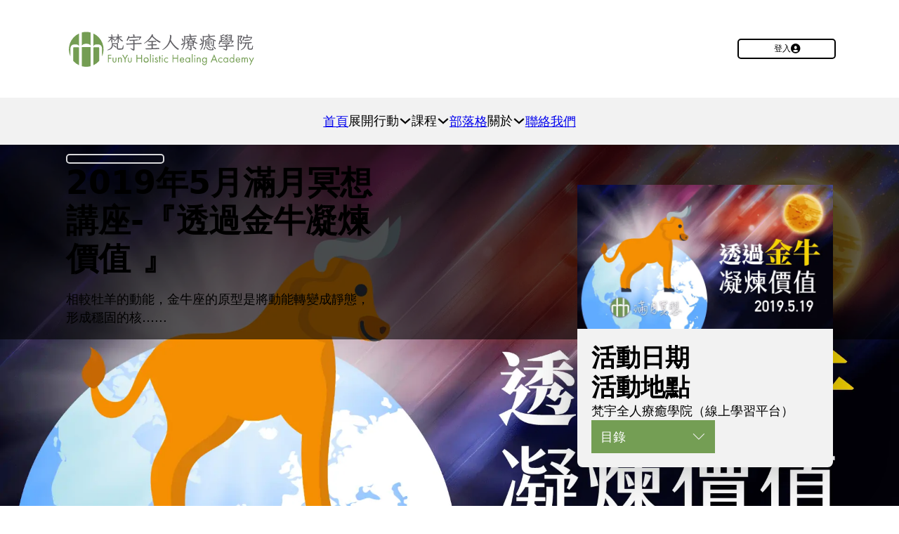

--- FILE ---
content_type: text/html; charset=UTF-8
request_url: https://www.funyu.academy/event/2019%E5%B9%B45%E6%9C%88%E6%BB%BF%E6%9C%88%E5%86%A5%E6%83%B3%E8%AC%9B%E5%BA%A7-%E3%80%8E%E9%80%8F%E9%81%8E%E9%87%91%E7%89%9B%E5%87%9D%E7%85%89%E5%83%B9%E5%80%BC-%E3%80%8F/
body_size: 35990
content:
<!DOCTYPE html>
<html lang="zh-TW">
<head>
<meta charset="UTF-8">
<meta name="viewport" content="width=device-width, initial-scale=1">
<title>2019年5月滿月冥想講座-『透過金牛凝煉價值 』 &#8211; 梵宇全人療癒學院</title>
<meta name='robots' content='max-image-preview:large, max-snippet:-1, max-video-preview:-1' />
<link rel="canonical" href="https://www.funyu.academy/event/2019%e5%b9%b45%e6%9c%88%e6%bb%bf%e6%9c%88%e5%86%a5%e6%83%b3%e8%ac%9b%e5%ba%a7-%e3%80%8e%e9%80%8f%e9%81%8e%e9%87%91%e7%89%9b%e5%87%9d%e7%85%89%e5%83%b9%e5%80%bc-%e3%80%8f/">
<meta name="description" content="相較牡羊的動能，金牛座的原型是將動能轉變成靜態，形成穩固的核心與結構。金牛能量將善良、美好與生命的體驗，經過時間的淬鍊，獲得甜美的果實。 五月滿月是佛陀誕生、滿月與成道的日子，佛陀在靈性實踐的道路上，提供了四種真理、八條簡單的道路，每一條路徑都有一個開放的空間，讓每個人找到自己的風景，並且達到從苦痛中超越的方法。 不論">
<meta property="og:title" content="2019年5月滿月冥想講座-『透過金牛凝煉價值 』 &#8211; 梵宇全人療癒學院">
<meta property="og:type" content="article">
<meta property="og:image" content="https://www.funyu.academy/wp-content/uploads/2019/11/201905-FYHHH-moon-HD.png">
<meta property="og:image:width" content="1920">
<meta property="og:image:height" content="1080">
<meta property="og:image:alt" content="201905-FYHHH-moon-HD">
<meta property="og:description" content="相較牡羊的動能，金牛座的原型是將動能轉變成靜態，形成穩固的核心與結構。金牛能量將善良、美好與生命的體驗，經過時間的淬鍊，獲得甜美的果實。 五月滿月是佛陀誕生、滿月與成道的日子，佛陀在靈性實踐的道路上，提供了四種真理、八條簡單的道路，每一條路徑都有一個開放的空間，讓每個人找到自己的風景，並且達到從苦痛中超越的方法。 不論">
<meta property="og:url" content="https://www.funyu.academy/event/2019%e5%b9%b45%e6%9c%88%e6%bb%bf%e6%9c%88%e5%86%a5%e6%83%b3%e8%ac%9b%e5%ba%a7-%e3%80%8e%e9%80%8f%e9%81%8e%e9%87%91%e7%89%9b%e5%87%9d%e7%85%89%e5%83%b9%e5%80%bc-%e3%80%8f/">
<meta property="og:locale" content="zh_TW">
<meta property="og:site_name" content="梵宇全人療癒學院">
<meta property="article:published_time" content="2019-11-15T13:32:05+08:00">
<meta property="article:modified_time" content="2025-01-21T13:14:41+08:00">
<meta property="og:updated_time" content="2025-01-21T13:14:41+08:00">
<meta name="twitter:card" content="summary_large_image">
<meta name="twitter:image" content="https://www.funyu.academy/wp-content/uploads/2019/11/201905-FYHHH-moon-HD.png">
<link rel='dns-prefetch' href='//challenges.cloudflare.com' />
<link rel='dns-prefetch' href='//kit.fontawesome.com' />
<link rel="alternate" title="oEmbed (JSON)" type="application/json+oembed" href="https://www.funyu.academy/wp-json/oembed/1.0/embed?url=https%3A%2F%2Fwww.funyu.academy%2Fevent%2F2019%25e5%25b9%25b45%25e6%259c%2588%25e6%25bb%25bf%25e6%259c%2588%25e5%2586%25a5%25e6%2583%25b3%25e8%25ac%259b%25e5%25ba%25a7-%25e3%2580%258e%25e9%2580%258f%25e9%2581%258e%25e9%2587%2591%25e7%2589%259b%25e5%2587%259d%25e7%2585%2589%25e5%2583%25b9%25e5%2580%25bc-%25e3%2580%258f%2F" />
<link rel="alternate" title="oEmbed (XML)" type="text/xml+oembed" href="https://www.funyu.academy/wp-json/oembed/1.0/embed?url=https%3A%2F%2Fwww.funyu.academy%2Fevent%2F2019%25e5%25b9%25b45%25e6%259c%2588%25e6%25bb%25bf%25e6%259c%2588%25e5%2586%25a5%25e6%2583%25b3%25e8%25ac%259b%25e5%25ba%25a7-%25e3%2580%258e%25e9%2580%258f%25e9%2581%258e%25e9%2587%2591%25e7%2589%259b%25e5%2587%259d%25e7%2585%2589%25e5%2583%25b9%25e5%2580%25bc-%25e3%2580%258f%2F&#038;format=xml" />
<!-- WP Fusion --><style type="text/css">.woocommerce .product .variations option:disabled { display: none; } </style><style id='wp-img-auto-sizes-contain-inline-css'>
img:is([sizes=auto i],[sizes^="auto," i]){contain-intrinsic-size:3000px 1500px}
/*# sourceURL=wp-img-auto-sizes-contain-inline-css */
</style>
<link rel='stylesheet' id='bricksforge-style-css' href='https://www.funyu.academy/wp-content/plugins/bricksforge/assets/css/style.css?ver=3.1.7.1' media='all' />
<link rel='stylesheet' id='wp-block-library-css' href='https://www.funyu.academy/wp-includes/css/dist/block-library/style.min.css?ver=6.9' media='all' />
<style id='global-styles-inline-css'>
:root{--wp--preset--aspect-ratio--square: 1;--wp--preset--aspect-ratio--4-3: 4/3;--wp--preset--aspect-ratio--3-4: 3/4;--wp--preset--aspect-ratio--3-2: 3/2;--wp--preset--aspect-ratio--2-3: 2/3;--wp--preset--aspect-ratio--16-9: 16/9;--wp--preset--aspect-ratio--9-16: 9/16;--wp--preset--color--black: #000000;--wp--preset--color--cyan-bluish-gray: #abb8c3;--wp--preset--color--white: #ffffff;--wp--preset--color--pale-pink: #f78da7;--wp--preset--color--vivid-red: #cf2e2e;--wp--preset--color--luminous-vivid-orange: #ff6900;--wp--preset--color--luminous-vivid-amber: #fcb900;--wp--preset--color--light-green-cyan: #7bdcb5;--wp--preset--color--vivid-green-cyan: #00d084;--wp--preset--color--pale-cyan-blue: #8ed1fc;--wp--preset--color--vivid-cyan-blue: #0693e3;--wp--preset--color--vivid-purple: #9b51e0;--wp--preset--gradient--vivid-cyan-blue-to-vivid-purple: linear-gradient(135deg,rgb(6,147,227) 0%,rgb(155,81,224) 100%);--wp--preset--gradient--light-green-cyan-to-vivid-green-cyan: linear-gradient(135deg,rgb(122,220,180) 0%,rgb(0,208,130) 100%);--wp--preset--gradient--luminous-vivid-amber-to-luminous-vivid-orange: linear-gradient(135deg,rgb(252,185,0) 0%,rgb(255,105,0) 100%);--wp--preset--gradient--luminous-vivid-orange-to-vivid-red: linear-gradient(135deg,rgb(255,105,0) 0%,rgb(207,46,46) 100%);--wp--preset--gradient--very-light-gray-to-cyan-bluish-gray: linear-gradient(135deg,rgb(238,238,238) 0%,rgb(169,184,195) 100%);--wp--preset--gradient--cool-to-warm-spectrum: linear-gradient(135deg,rgb(74,234,220) 0%,rgb(151,120,209) 20%,rgb(207,42,186) 40%,rgb(238,44,130) 60%,rgb(251,105,98) 80%,rgb(254,248,76) 100%);--wp--preset--gradient--blush-light-purple: linear-gradient(135deg,rgb(255,206,236) 0%,rgb(152,150,240) 100%);--wp--preset--gradient--blush-bordeaux: linear-gradient(135deg,rgb(254,205,165) 0%,rgb(254,45,45) 50%,rgb(107,0,62) 100%);--wp--preset--gradient--luminous-dusk: linear-gradient(135deg,rgb(255,203,112) 0%,rgb(199,81,192) 50%,rgb(65,88,208) 100%);--wp--preset--gradient--pale-ocean: linear-gradient(135deg,rgb(255,245,203) 0%,rgb(182,227,212) 50%,rgb(51,167,181) 100%);--wp--preset--gradient--electric-grass: linear-gradient(135deg,rgb(202,248,128) 0%,rgb(113,206,126) 100%);--wp--preset--gradient--midnight: linear-gradient(135deg,rgb(2,3,129) 0%,rgb(40,116,252) 100%);--wp--preset--font-size--small: 13px;--wp--preset--font-size--medium: 20px;--wp--preset--font-size--large: 36px;--wp--preset--font-size--x-large: 42px;--wp--preset--spacing--20: 0.44rem;--wp--preset--spacing--30: 0.67rem;--wp--preset--spacing--40: 1rem;--wp--preset--spacing--50: 1.5rem;--wp--preset--spacing--60: 2.25rem;--wp--preset--spacing--70: 3.38rem;--wp--preset--spacing--80: 5.06rem;--wp--preset--shadow--natural: 6px 6px 9px rgba(0, 0, 0, 0.2);--wp--preset--shadow--deep: 12px 12px 50px rgba(0, 0, 0, 0.4);--wp--preset--shadow--sharp: 6px 6px 0px rgba(0, 0, 0, 0.2);--wp--preset--shadow--outlined: 6px 6px 0px -3px rgb(255, 255, 255), 6px 6px rgb(0, 0, 0);--wp--preset--shadow--crisp: 6px 6px 0px rgb(0, 0, 0);}:root :where(.is-layout-flow) > :first-child{margin-block-start: 0;}:root :where(.is-layout-flow) > :last-child{margin-block-end: 0;}:root :where(.is-layout-flow) > *{margin-block-start: 24px;margin-block-end: 0;}:root :where(.is-layout-constrained) > :first-child{margin-block-start: 0;}:root :where(.is-layout-constrained) > :last-child{margin-block-end: 0;}:root :where(.is-layout-constrained) > *{margin-block-start: 24px;margin-block-end: 0;}:root :where(.is-layout-flex){gap: 24px;}:root :where(.is-layout-grid){gap: 24px;}body .is-layout-flex{display: flex;}.is-layout-flex{flex-wrap: wrap;align-items: center;}.is-layout-flex > :is(*, div){margin: 0;}body .is-layout-grid{display: grid;}.is-layout-grid > :is(*, div){margin: 0;}.has-black-color{color: var(--wp--preset--color--black) !important;}.has-cyan-bluish-gray-color{color: var(--wp--preset--color--cyan-bluish-gray) !important;}.has-white-color{color: var(--wp--preset--color--white) !important;}.has-pale-pink-color{color: var(--wp--preset--color--pale-pink) !important;}.has-vivid-red-color{color: var(--wp--preset--color--vivid-red) !important;}.has-luminous-vivid-orange-color{color: var(--wp--preset--color--luminous-vivid-orange) !important;}.has-luminous-vivid-amber-color{color: var(--wp--preset--color--luminous-vivid-amber) !important;}.has-light-green-cyan-color{color: var(--wp--preset--color--light-green-cyan) !important;}.has-vivid-green-cyan-color{color: var(--wp--preset--color--vivid-green-cyan) !important;}.has-pale-cyan-blue-color{color: var(--wp--preset--color--pale-cyan-blue) !important;}.has-vivid-cyan-blue-color{color: var(--wp--preset--color--vivid-cyan-blue) !important;}.has-vivid-purple-color{color: var(--wp--preset--color--vivid-purple) !important;}.has-black-background-color{background-color: var(--wp--preset--color--black) !important;}.has-cyan-bluish-gray-background-color{background-color: var(--wp--preset--color--cyan-bluish-gray) !important;}.has-white-background-color{background-color: var(--wp--preset--color--white) !important;}.has-pale-pink-background-color{background-color: var(--wp--preset--color--pale-pink) !important;}.has-vivid-red-background-color{background-color: var(--wp--preset--color--vivid-red) !important;}.has-luminous-vivid-orange-background-color{background-color: var(--wp--preset--color--luminous-vivid-orange) !important;}.has-luminous-vivid-amber-background-color{background-color: var(--wp--preset--color--luminous-vivid-amber) !important;}.has-light-green-cyan-background-color{background-color: var(--wp--preset--color--light-green-cyan) !important;}.has-vivid-green-cyan-background-color{background-color: var(--wp--preset--color--vivid-green-cyan) !important;}.has-pale-cyan-blue-background-color{background-color: var(--wp--preset--color--pale-cyan-blue) !important;}.has-vivid-cyan-blue-background-color{background-color: var(--wp--preset--color--vivid-cyan-blue) !important;}.has-vivid-purple-background-color{background-color: var(--wp--preset--color--vivid-purple) !important;}.has-black-border-color{border-color: var(--wp--preset--color--black) !important;}.has-cyan-bluish-gray-border-color{border-color: var(--wp--preset--color--cyan-bluish-gray) !important;}.has-white-border-color{border-color: var(--wp--preset--color--white) !important;}.has-pale-pink-border-color{border-color: var(--wp--preset--color--pale-pink) !important;}.has-vivid-red-border-color{border-color: var(--wp--preset--color--vivid-red) !important;}.has-luminous-vivid-orange-border-color{border-color: var(--wp--preset--color--luminous-vivid-orange) !important;}.has-luminous-vivid-amber-border-color{border-color: var(--wp--preset--color--luminous-vivid-amber) !important;}.has-light-green-cyan-border-color{border-color: var(--wp--preset--color--light-green-cyan) !important;}.has-vivid-green-cyan-border-color{border-color: var(--wp--preset--color--vivid-green-cyan) !important;}.has-pale-cyan-blue-border-color{border-color: var(--wp--preset--color--pale-cyan-blue) !important;}.has-vivid-cyan-blue-border-color{border-color: var(--wp--preset--color--vivid-cyan-blue) !important;}.has-vivid-purple-border-color{border-color: var(--wp--preset--color--vivid-purple) !important;}.has-vivid-cyan-blue-to-vivid-purple-gradient-background{background: var(--wp--preset--gradient--vivid-cyan-blue-to-vivid-purple) !important;}.has-light-green-cyan-to-vivid-green-cyan-gradient-background{background: var(--wp--preset--gradient--light-green-cyan-to-vivid-green-cyan) !important;}.has-luminous-vivid-amber-to-luminous-vivid-orange-gradient-background{background: var(--wp--preset--gradient--luminous-vivid-amber-to-luminous-vivid-orange) !important;}.has-luminous-vivid-orange-to-vivid-red-gradient-background{background: var(--wp--preset--gradient--luminous-vivid-orange-to-vivid-red) !important;}.has-very-light-gray-to-cyan-bluish-gray-gradient-background{background: var(--wp--preset--gradient--very-light-gray-to-cyan-bluish-gray) !important;}.has-cool-to-warm-spectrum-gradient-background{background: var(--wp--preset--gradient--cool-to-warm-spectrum) !important;}.has-blush-light-purple-gradient-background{background: var(--wp--preset--gradient--blush-light-purple) !important;}.has-blush-bordeaux-gradient-background{background: var(--wp--preset--gradient--blush-bordeaux) !important;}.has-luminous-dusk-gradient-background{background: var(--wp--preset--gradient--luminous-dusk) !important;}.has-pale-ocean-gradient-background{background: var(--wp--preset--gradient--pale-ocean) !important;}.has-electric-grass-gradient-background{background: var(--wp--preset--gradient--electric-grass) !important;}.has-midnight-gradient-background{background: var(--wp--preset--gradient--midnight) !important;}.has-small-font-size{font-size: var(--wp--preset--font-size--small) !important;}.has-medium-font-size{font-size: var(--wp--preset--font-size--medium) !important;}.has-large-font-size{font-size: var(--wp--preset--font-size--large) !important;}.has-x-large-font-size{font-size: var(--wp--preset--font-size--x-large) !important;}
/*# sourceURL=global-styles-inline-css */
</style>

<style id='classic-theme-styles-inline-css'>
/*! This file is auto-generated */
.wp-block-button__link{color:#fff;background-color:#32373c;border-radius:9999px;box-shadow:none;text-decoration:none;padding:calc(.667em + 2px) calc(1.333em + 2px);font-size:1.125em}.wp-block-file__button{background:#32373c;color:#fff;text-decoration:none}
/*# sourceURL=/wp-includes/css/classic-themes.min.css */
</style>
<link rel='stylesheet' id='automaticcss-core-css' href='https://www.funyu.academy/wp-content/uploads/automatic-css/automatic.css?ver=1762664790' media='all' />
<style id='automaticcss-core-inline-css'>
/* File: automatic-custom-css.css - Version: 3.3.6 - Generated: 2025-11-09 13:06:31 */
#magic-login-shortcode #wp-submit, .piecal-external-calendar-links a {
  background: var(--btn-background);
  color: var(--btn-text-color);
  padding-block: var(--btn-padding-block);
  padding-inline: var(--btn-padding-inline);
  min-inline-size: var(--btn-min-width);
  line-height: var(--btn-line-height);
  font-size: var(--btn-font-size, var(--text-m));
  font-weight: var(--btn-font-weight);
  font-style: var(--btn-font-style);
  text-transform: var(--btn-text-transform);
  letter-spacing: var(--btn-letter-spacing);
  text-decoration: var(--btn-text-decoration);
  border-width: var(--btn-border-width);
  border-style: var(--btn-border-style);
  border-radius: var(--btn-radius);
  border-color: var(--btn-border-color);
  transition: var(--btn-transition, var(--transition));
  justify-content: var(--btn-justify-content, center);
  text-align: var(--btn-text-align, center);
  --btn-background: var(--primary);
  --btn-background-hover: var(--primary-hover);
  --btn-text-color: var(--primary-ultra-light);
  --btn-text-color-hover: var(--primary-ultra-light);
  --btn-border-color: var(--primary);
  --btn-border-color-hover: var(--primary-hover);
  --focus-color: var(--primary-light);
}
@media (hover: hover) and (pointer: fine) {
  #magic-login-shortcode #wp-submit:hover, .piecal-external-calendar-links a:hover {
    background: var(--btn-background-hover);
    color: var(--btn-text-color-hover);
    border-color: var(--btn-border-color-hover);
    text-decoration: var(--btn-text-decoration-hover);
  }
}
#magic-login-shortcode #wp-submit:focus, .piecal-external-calendar-links a:focus {
  outline-style: solid;
  outline-color: var(--focus-color);
  outline-width: var(--focus-width);
  outline-offset: var(--focus-offset);
}

/*# sourceURL=automaticcss-core-inline-css */
</style>
<link rel='stylesheet' id='automaticcss-gutenberg-css' href='https://www.funyu.academy/wp-content/uploads/automatic-css/automatic-gutenberg.css?ver=1762664791' media='all' />
<link rel='stylesheet' id='automaticcss-gutenberg-color-palette-css' href='https://www.funyu.academy/wp-content/uploads/automatic-css/automatic-gutenberg-color-palette.css?ver=1762664792' media='all' />
<style id='generateblocks-inline-css'>
:root{--gb-container-width:1100px;}.gb-container .wp-block-image img{vertical-align:middle;}.gb-grid-wrapper .wp-block-image{margin-bottom:0;}.gb-highlight{background:none;}.gb-shape{line-height:0;}.gb-container-link{position:absolute;top:0;right:0;bottom:0;left:0;z-index:99;}
/*# sourceURL=generateblocks-inline-css */
</style>
<link rel='stylesheet' id='automaticcss-generate-css' href='https://www.funyu.academy/wp-content/uploads/automatic-css/automatic-generate.css?ver=1762664792' media='all' />
<link rel='stylesheet' id='ultp-gutenberg-blocks-css' href='https://www.funyu.academy/wp-content/plugins/uncanny-toolkit-pro/src/blocks/dist/index.css?ver=4.4' media='all' />
<style id='font-awesome-svg-styles-default-inline-css'>
.svg-inline--fa {
  display: inline-block;
  height: 1em;
  overflow: visible;
  vertical-align: -.125em;
}
/*# sourceURL=font-awesome-svg-styles-default-inline-css */
</style>
<link rel='stylesheet' id='font-awesome-svg-styles-css' href='https://www.funyu.academy/wp-content/uploads/font-awesome/v6.7.2/css/svg-with-js.css' media='all' />
<style id='font-awesome-svg-styles-inline-css'>
   .wp-block-font-awesome-icon svg::before,
   .wp-rich-text-font-awesome-icon svg::before {content: unset;}
/*# sourceURL=font-awesome-svg-styles-inline-css */
</style>
<link rel='stylesheet' id='bricks_extended_learndash_addon-frontend-css' href='https://www.funyu.academy/wp-content/plugins/bricks-extended-learndash-addon-premium/assets/css/frontend.css?ver=1.0.0' media='all' />
<link rel='stylesheet' id='uncannyowl-learndash-toolkit-free-css' href='https://www.funyu.academy/wp-content/plugins/uncanny-learndash-toolkit/src/assets/frontend/dist/bundle.min.css?ver=3.8.0.2' media='all' />
<link rel='stylesheet' id='ultp-frontend-css' href='https://www.funyu.academy/wp-content/plugins/uncanny-toolkit-pro/src/assets/dist/frontend/bundle.min.css?ver=4.4' media='all' />
<style id='woocommerce-inline-inline-css'>
.woocommerce form .form-row .required { visibility: visible; }
/*# sourceURL=woocommerce-inline-inline-css */
</style>
<link rel='stylesheet' id='learndash_quiz_front_css-css' href='//www.funyu.academy/wp-content/plugins/sfwd-lms/themes/legacy/templates/learndash_quiz_front.min.css?ver=4.25.7.1' media='all' />
<link rel='stylesheet' id='jquery-dropdown-css-css' href='//www.funyu.academy/wp-content/plugins/sfwd-lms/assets/css/jquery.dropdown.min.css?ver=4.25.7.1' media='all' />
<link rel='stylesheet' id='learndash_lesson_video-css' href='//www.funyu.academy/wp-content/plugins/sfwd-lms/themes/legacy/templates/learndash_lesson_video.min.css?ver=4.25.7.1' media='all' />
<style id='wpgb-head-inline-css'>
.wp-grid-builder:not(.wpgb-template),.wpgb-facet{opacity:0.01}.wpgb-facet fieldset{margin:0;padding:0;border:none;outline:none;box-shadow:none}.wpgb-facet fieldset:last-child{margin-bottom:40px;}.wpgb-facet fieldset legend.wpgb-sr-only{height:1px;width:1px}
/*# sourceURL=wpgb-head-inline-css */
</style>
<link rel='stylesheet' id='learndash-course-grid-skin-grid-css' href='https://www.funyu.academy/wp-content/plugins/sfwd-lms/includes/course-grid/templates/skins/grid/style.css?ver=4.25.7.1' media='all' />
<link rel='stylesheet' id='learndash-course-grid-pagination-css' href='https://www.funyu.academy/wp-content/plugins/sfwd-lms/includes/course-grid/templates/pagination/style.css?ver=4.25.7.1' media='all' />
<link rel='stylesheet' id='learndash-course-grid-card-grid-1-css' href='https://www.funyu.academy/wp-content/plugins/sfwd-lms/includes/course-grid/templates/cards/grid-1/style.css?ver=4.25.7.1' media='all' />
<link rel='stylesheet' id='ws-form-woocommerce-public-css' href='https://www.funyu.academy/wp-content/plugins/ws-form-woocommerce/css/public.css?ver=1.2.6' media='all' />
<link rel='stylesheet' id='bricks-frontend-css' href='https://www.funyu.academy/wp-content/themes/bricks/assets/css/frontend.min.css?ver=1753871431' media='all' />
<style id='bricks-frontend-inline-css'>
:root { --x-offcanvas-duration: 300ms;}.x-offcanvas_inner { background: #fff; -webkit-box-orient: vertical; -webkit-box-direction: normal; -ms-flex-direction: column; flex-direction: column; position: fixed; height: 100vh; max-width: 100%; width: 300px; overflow-x: hidden; top: 0; left: 0; padding: 30px; z-index: 1000; pointer-events: auto; display: none;}.x-offcanvas_ready { -webkit-transition: -webkit-transform var(--x-offcanvas-duration) cubic-bezier(0.77,0,0.175,1),box-shadow var(--x-offcanvas-duration) cubic-bezier(0.77,0,0.175,1); transition: transform var(--x-offcanvas-duration) cubic-bezier(0.77,0,0.175,1),box-shadow var(--x-offcanvas-duration) cubic-bezier(0.77,0,0.175,1),opacity var(--x-offcanvas-duration) cubic-bezier(0.77,0,0.175,1); -o-transition: -o-transform var(--x-offcanvas-duration) cubic-bezier(0.77,0,0.175,1),box-shadow var(--x-offcanvas-duration) cubic-bezier(0.77,0,0.175,1); display: -webkit-box; display: -ms-flexbox; display: flex;}.x-offcanvas_backdrop { background: rgba(0,0,0,.5); position: fixed; top: 0; left: 0; right: 0; bottom: 0; opacity: 0; visibility: hidden; -webkit-transition: all var(--x-offcanvas-duration) cubic-bezier(0.77,0,0.175,1); -o-transition: all var(--x-offcanvas-duration) cubic-bezier(0.77,0,0.175,1); transition: all var(--x-offcanvas-duration) cubic-bezier(0.77,0,0.175,1); pointer-events: auto; z-index: 1000; display: none;}.x-offcanvas_ready + .x-offcanvas_backdrop { display: block;}.x-offcanvas_inner { z-index: 1001;}.x-offcanvas_inner[aria-hidden="false"] + .x-offcanvas_backdrop { opacity: 1; visibility: visible;}.x-offcanvas_inner.x-offcanvas_left { left: 0; right: auto; height: 100vh!important;}.x-offcanvas_inner.x-offcanvas_left[aria-hidden="true"] { transform: translateX(-100%); -webkit-transform: translateX(-100%);}.x-offcanvas_inner.x-offcanvas_right { right: 0; left: auto; height: 100vh!important;}.x-offcanvas_inner.x-offcanvas_right[aria-hidden="true"] { transform: translateX(100%); -webkit-transform: translateX(100%);}.x-offcanvas_inner.x-offcanvas_top { top: 0; bottom: auto; right: 0; left: 0; width: 100%!important;}.x-offcanvas_inner.x-offcanvas_top[aria-hidden="true"] { transform: translateY(-100%); -webkit-transform: translateY(-100%);}.x-offcanvas_inner.x-offcanvas_bottom { top: auto; bottom: 0; right: 0; left: 0; width: 100%!important;}.x-offcanvas_inner.x-offcanvas_bottom[aria-hidden="true"] { transform: translateY(100%); -webkit-transform: translateY(100%);}body.admin-bar .x-offcanvas_backdrop { margin-top: var(--wp-admin--admin-bar--height);}body.bricks-is-frontend .x-offcanvas_inner:focus { outline: none;}.admin-bar .x-offcanvas_inner { margin-top: var(--wp-admin--admin-bar--height);}.x-offcanvas_inner > div { max-width: 100%;}html[class*="x-offcanvas_prevent-scroll"],html[class*="x-offcanvas_prevent-scroll"] > body { overflow: hidden;}.x-offcanvas_inner[aria-hidden="true"][data-type="fade"] { opacity: 0; visibility: hidden; transform: none!important; transition: all var(--x-offcanvas-duration) cubic-bezier(0.77,0,0.175,1)}.x-offcanvas_inner[aria-hidden="false"][data-type="fade"] { opacity: 1; visibility: visible; transform: none!important;}@media (prefers-reduced-motion: reduce) { .x-offcanvas[data-x-offcanvas*=notransition] .x-offcanvas_backdrop, .x-offcanvas[data-x-offcanvas*=notransition] .x-offcanvas_inner { transition: none; } .x-offcanvas[data-x-offcanvas*=fade] .x-offcanvas_inner[aria-hidden="true"] { opacity: 0; visibility: hidden; transform: none!important; } .x-offcanvas[data-x-offcanvas*=fade].x-offcanvas_inner[aria-hidden="false"] { opacity: 1; visibility: visible; transform: none!important; }}@supports (padding-top: env(safe-area-inset-top)) { .x-offcanvas_inner.x-offcanvas_left { --safe-area-inset-bottom: env(safe-area-inset-bottom); height: calc(100% + var(--safe-area-inset-bottom))!important; } .x-offcanvas_inner.x-offcanvas_right { --safe-area-inset-bottom: env(safe-area-inset-bottom); height: calc(100% + var(--safe-area-inset-bottom))!important; } }.admin-bar .x-offcanvas_inner.x-offcanvas_left { left: 0; right: auto; height: auto!important; bottom: 0;}.admin-bar .x-offcanvas_inner.x-offcanvas_right { right: 0; left: auto; height: auto!important; bottom: 0;}component.x-offcanvas,.x-offcanvas[data-id] { transform: none!important;}component.x-offcanvas.is-empty { min-width: 0; min-height: 0;}component > .x-offcanvas_inner,.x-offcanvas[data-id] .x-offcanvas_inner { display: flex;}component > .x-offcanvas_backdrop,.x-offcanvas[data-id] .x-offcanvas_backdrop { display: block;}.brx-body.iframe .x-offcanvas_inner { transform: none;}.brx-body.iframe div[data-x-offcanvas]:not([data-id]) { display: none;}.brx-body.iframe .x-offcanvas > div:nth-child(3) { display: none;}.brx-body.iframe .x-offcanvas_backdrop { opacity: 1; visibility: visible;}
.brxe-xslidemenu { width: 100%; flex-direction: column;}.brxe-xslidemenu .menu-item a { color: inherit; display: flex; justify-content: space-between; align-items: stretch; padding: 10px; -webkit-tap-highlight-color: transparent;}.brxe-xslidemenu .menu-item { list-style-type: none; display: flex; flex-direction: column; width: 100%;}.x-slide-menu_list { padding: 0; margin: 0; width: 100%; flex-direction: column;}.brxe-xslidemenu .sub-menu { display: none; flex-direction: column; padding: 0; margin: 0;}:root { --x-slide-menu-indent: 0px;}.brxe-xslidemenu .sub-menu { text-indent: var(--x-slide-menu-indent) }.brxe-xslidemenu .sub-menu .sub-menu { text-indent: calc( var(--x-slide-menu-indent) * 2 ) }.brxe-xslidemenu .sub-menu .sub-menu .sub-menu { text-indent: calc( var(--x-slide-menu-indent) * 3 ) }.brxe-xslidemenu .sub-menu .sub-menu .sub-menu .sub-menu { text-indent: calc( var(--x-slide-menu-indent) * 4 ) }.brxe-xslidemenu .sub-menu .sub-menu .sub-menu .sub-menu .sub-menu { text-indent: calc( var(--x-slide-menu-indent) * 5 ) }.brxe-xslidemenu .menu-item-has-children > a[href*="#"] .x-slide-menu_dropdown-icon { pointer-events: none;}.x-slide-menu_dropdown-icon { background-color: transparent; fill: currentColor; width: 2em; display: flex; align-items: center; justify-content: center; color: inherit;}.x-slide-menu_dropdown-icon svg { font-size: 1em; height: 1em; width: 1em; stroke: currentColor;}.x-slide-menu_dropdown-icon > * { transition: all 0.4s ease;}[class*=brxe-] .x-slide-menu_dropdown-icon svg { height: 1em; width: 1em;}.x-slide-menu_dropdown-icon[aria-expanded=true] > * { transform: rotateX(180deg);}.x-slide-menu_dropdown-icon-click-area:first-of-type:nth-last-of-type(2) { display: none;}.brxe-xslidemenu a[href='#'] span[itemprop=name] { pointer-events: none;}.brxe-xslidemenu .screen-reader-text { clip: rect(1px,1px,1px,1px); height: 1px; overflow: hidden; position: absolute!important; width: 1px; word-wrap: normal!important;}.brxe-xslidemenu[data-x-expand-current] .current-menu-ancestor > .sub-menu { display: flex;}.brxe-xslidemenu[data-x-slide-menu*=clickSelector] { display: none;}.brx-body.iframe .brxe-xslidemenu[data-x-slide-menu*=hidden] { display: block;}.brx-body.iframe .brxe-xslidemenu.brx-draggable.is-empty { min-height: unset;}.x-sub-menu-icon { display: none;}
/*# sourceURL=bricks-frontend-inline-css */
</style>
<link rel='stylesheet' id='bricks-child-css' href='https://www.funyu.academy/wp-content/themes/bricks-child/style.css?ver=1737355005' media='all' />
<link rel='stylesheet' id='bricks-woocommerce-css' href='https://www.funyu.academy/wp-content/themes/bricks/assets/css/integrations/woocommerce.min.css?ver=1753871431' media='all' />
<link rel='stylesheet' id='bricks-font-awesome-6-brands-css' href='https://www.funyu.academy/wp-content/themes/bricks/assets/css/libs/font-awesome-6-brands.min.css?ver=1753871431' media='all' />
<link rel='stylesheet' id='bricks-font-awesome-6-css' href='https://www.funyu.academy/wp-content/themes/bricks/assets/css/libs/font-awesome-6.min.css?ver=1753871431' media='all' />
<link rel='stylesheet' id='bricks-themify-icons-css' href='https://www.funyu.academy/wp-content/themes/bricks/assets/css/libs/themify-icons.min.css?ver=1753871431' media='all' />
<link rel='stylesheet' id='automaticcss-bricks-css' href='https://www.funyu.academy/wp-content/uploads/automatic-css/automatic-bricks.css?ver=1762664791' media='all' />
<link rel='stylesheet' id='color-scheme-switcher-frontend-css' href='https://www.funyu.academy/wp-content/plugins/automaticcss-plugin/classes/Features/Color_Scheme_Switcher/css/frontend.css?ver=1762659367' media='all' />
<link rel='stylesheet' id='automaticcss-frames-css' href='https://www.funyu.academy/wp-content/uploads/automatic-css/automatic-frames.css?ver=1762664792' media='all' />
<style id='bricks-frontend-inline-inline-css'>
:root {}.fr-header-foxtrot__top.brxe-section {padding-top: var(--space-m); padding-right: var(--gutter); padding-bottom: var(--space-m); padding-left: var(--gutter)}.fr-header-foxtrot__top-inner.brxe-container {column-gap: var(--fr-content-gap); justify-content: space-between; flex-direction: row; align-items: center; row-gap: var(--fr-content-gap)}.fr-header-foxtrot__logo.brxe-logo .bricks-site-logo {width: 280px}.fr-header-foxtrot__cta-wrapper.brxe-div {display: flex; align-items: center; column-gap: var(--content-gap)}.fr-accent-heading.brxe-button {line-height: 1.1; text-transform: uppercase; letter-spacing: .095em; font-size: var(--text-s); order: -1; margin-bottom: 0}.fr-header-foxtrot__cta-button.brxe-button i {font-size: var(--text-s)}@media (max-width: 767px) {.fr-header-foxtrot__cta-button.brxe-button {display: flex}}.fr-header-foxtrot.brxe-section {padding-top: var(--space-s); padding-right: var(--gutter); padding-bottom: var(--space-s); padding-left: var(--gutter); background-color: var(--base-ultra-light)}@media (max-width: 478px) {.fr-header-foxtrot.brxe-section {height: 60px}}.fr-header-foxtrot__inner.brxe-container {display: flex; flex-direction: row}.fr-accent-heading.brxe-div {line-height: 1.1; text-transform: uppercase; letter-spacing: .095em; font-size: var(--text-s); order: -1; margin-bottom: 0}.fr-accent-heading.brxe-heading {line-height: 1.1; text-transform: uppercase; letter-spacing: .095em; font-size: var(--text-s); order: -1; margin-bottom: 0}.fr-hero-sierra.brxe-section {background-color: var(--bg-light)}@media (max-width: 991px) {.fr-hero-sierra.brxe-section {padding-bottom: 0}}@media (max-width: 767px) {.fr-hero-sierra.brxe-section {padding-bottom: 0}}.fr-hero-sierra__inner.brxe-container {width: var(--width-xl); display: grid; align-items: initial; grid-template-columns: var(--grid-3-2); grid-gap: calc(var(--grid-gap) * 3); position: relative}.fr-hero-sierra__inner {--content-inline-size: 440px; --media-inline-size: 540px; --min-height: 600px;}@media (max-width: 991px) {.fr-hero-sierra__inner.brxe-container {grid-gap: var(--grid-gap); grid-template-columns: var(--grid-1); display: grid; align-items: initial}}@media (max-width: 767px) {.fr-hero-sierra__inner.brxe-container {grid-template-columns: var(--grid-1); grid-gap: var(--content-gap)}}.fr-hero-sierra__content-wrapper.brxe-block {row-gap: var(--content-gap); width: var(--content-inline-size)}.fr-accent-heading.brxe-text-basic {line-height: 1.1; text-transform: uppercase; letter-spacing: .095em; font-size: var(--text-s); order: -1; margin-bottom: 0}.fr-background-alpha.brxe-div {position: absolute; top: 0px; right: 0px; bottom: 0px; left: 0px; z-index: -1}.fr-background-alpha__image.brxe-image:not(.tag), .fr-background-alpha__image.brxe-image img {object-fit: cover}.fr-background-alpha__image.brxe-image {position: absolute; top: 0px; right: 0px; bottom: 0px; left: 0px; width: 100%; z-index: -1; height: 100%}.fr-background-alpha__overlay.brxe-div {z-index: -1; position: absolute; top: 0px; right: 0px; bottom: 0px; left: 0px}.fr-content-section-golf.brxe-section {row-gap: var(--container-gap)}.fr-intro-bravo.brxe-container {row-gap: calc(var(--grid-gap)/2); column-gap: calc(var(--grid-gap)/2)}.fr-content-section-golf__text.brxe-text {width: 100%}.fr-content-section-golf__text { column-count: 2; column-width: 30ch; column-gap: var(--grid-gap);}.fr-profile-section-echo.brxe-section {row-gap: var(--fr-container-gap)}.fr-intro-charlie.brxe-container {display: flex; flex-direction: row; align-items: center; row-gap: var(--content-gap)}@media (max-width: 991px) {.fr-intro-charlie.brxe-container {grid-template-columns: var(--grid-1)}}.fr-intro-charlie__content-wrapper.brxe-block {row-gap: var(--content-gap)}.fr-intro-charlie__sidebar.brxe-block {align-items: flex-end; justify-content: center}@media (max-width: 991px) {.fr-intro-charlie__sidebar.brxe-block {align-items: flex-start}}.fr-profile-grid-echo.brxe-container {row-gap: var(--container-gap)}@media (min-width: 478px) { .fr-profile-grid-echo > * { display: grid; align-items: stretch; } .fr-profile-grid-echo > *:nth-child(odd) { grid-template-columns: var(--grid-2-3); } .fr-profile-grid-echo > *:nth-child(even) { grid-template-columns: var(--grid-3-2); } .fr-profile-grid-echo > *:nth-child(even) .fr-profile-card-echo__body { order: -1; } }.fr-accent-heading.brxe-container {line-height: 1.1; text-transform: uppercase; letter-spacing: .095em; font-size: var(--text-s); order: -1; margin-bottom: 0}.fr-accent-heading.brxe-block {line-height: 1.1; text-transform: uppercase; letter-spacing: .095em; font-size: var(--text-s); order: -1; margin-bottom: 0}.fr-profile-card-echo.brxe-block {border-radius: var(--radius); overflow: hidden; display: grid; align-items: initial; grid-template-columns: var(--grid-2-3); grid-gap: var(--grid-gap)}@media (max-width: 767px) {.fr-profile-card-echo.brxe-block {grid-template-columns: var(--grid-1)}}@media (max-width: 478px) {.fr-profile-card-echo { grid-template-columns: 1fr;}}.fr-profile-card-echo__body.brxe-block {padding-top: var(--space-s); padding-right: var(--space-s); padding-bottom: var(--space-s); padding-left: var(--space-s); justify-content: center; row-gap: var(--fr-card-gap); background-color: var(--bg-light)}.fr-profile-card-echo__media-wrapper.brxe-block {order: -1}.fr-profile-card-echo__avatar.brxe-image:not(.tag), .fr-profile-card-echo__avatar.brxe-image img {object-fit: cover}.fr-profile-card-echo__avatar.brxe-image {width: 100%; flex-grow: 1; overflow: hidden}.fr-pricing-section-bravo.brxe-section {row-gap: var(--container-gap)}.fr-intro-alpha.brxe-container {text-align: center; row-gap: var(--content-gap)}@media (max-width: 767px) {.fr-intro-alpha.brxe-container {text-align: left; align-items: flex-start}}.fr-intro-alpha__heading.brxe-heading {line-height: 1.1; text-align: left; width: 20ch}@media (max-width: 767px) {.fr-intro-alpha__heading.brxe-heading {font-size: var(--h1)}}.fr-pricing-grid-delta__cards-wrapper.brxe-block {row-gap: var(--content-gap); justify-content: center}.fr-pricing-card-charlie.brxe-block {background-color: var(--bg-light); border-radius: var(--radius); padding-top: var(--space-m); padding-right: var(--space-m); padding-bottom: var(--space-m); padding-left: var(--space-m); display: grid; align-items: initial; grid-template-columns: var(--grid-2); grid-gap: var(--grid-gap); align-items: stretch}@media (max-width: 767px) {.fr-pricing-card-charlie.brxe-block {grid-template-columns: var(--grid-1)}}.fr-pricing-card-charlie__plan.brxe-block {row-gap: calc(var(--content-gap) / 2)}.fr-pricing-card-charlie__header.brxe-block {margin-bottom: var(--space-m); row-gap: calc(var(--content-gap) / 2)}.fr-pricing-card-charlie__features.brxe-block {row-gap: var(--content-gap); background-color: var(--white); border-radius: var(--radius); padding-top: var(--space-m); padding-right: var(--space-m); padding-bottom: var(--space-m); padding-left: var(--space-m); justify-content: center; align-self: center !important; align-items: center}.fr-pricing-card-charlie__price-wrapper.brxe-block {margin-top: auto; flex-direction: row; width: auto; font-size: calc(var(--h1) *0.9); align-items: baseline}.fr-pricing-card-charlie__currency.brxe-text-basic {font-size: .35em; margin-bottom: auto; position: relative; top: .5em}.fr-pricing-card-charlie__price.brxe-text-basic {font-weight: 700}.fr-pricing-card-charlie__term.brxe-text-basic {font-size: .25em}.fr-pricing-card-charlie__button.brxe-button {width: 100%}.fr-list-alpha.brxe-div {row-gap: .5em; padding-left: 0; margin-top: 0; margin-bottom: 0; display: flex; flex-direction: column}.fr-list-alpha {--icon-size: 1.5em; --icon-fill-color: transparent; --icon-stroke-color: var(--bg-dark); --icon-fill-color-hover: transparent; --icon-stroke-color-hover: var(--bg-dark); list-style-type: none;}.fr-list-alpha__li.brxe-div {display: grid; align-items: initial; grid-template-columns: auto minmax(0, 1fr); align-items: flex-start; grid-gap: .5em}.fr-list-alpha__li svg { height: var(--icon-size); width: var(--icon-size); fill: var(--icon-fill-color); color: var(--icon-stroke-color);} .fr-list-alpha__li i { color: var(--icon-fill-color); font-size: var(--icon-size);} .fr-list-alpha__li svg:hover { fill: var(--icon-fill-color-hover); color: var(--icon-stroke-color); } .fr-list-alpha__li i:hover { color: var(--icon-fill-color-hover);}.fr-list-alpha__icon.brxe-brf-font-awesome {position: relative; width: var(--icon-size); min-width: var(--icon-size); font-size: var(--text-l)}.footer-november.brxe-section {row-gap: var(--content-gap); padding-top: var(--section-space-m); padding-right: var(--gutter); padding-bottom: var(--section-space-xs); padding-left: var(--gutter); background-color: var(--bg-ultra-dark)}.footer-november > * {width: 100%;}.footer-november__billboard.brxe-container {align-items: center; justify-content: center; text-align: center; row-gap: var(--content-gap); width: var(--content-width)}.footer-november__billboard { --icon-size: 4em; --icon-color: var(--text-light);;} .footer-november__billboard svg { width: var(--icon-size); height: var(--icon-size); color: var(--icon-color); fill: var(--icon-color);} .footer-november__billboard svg path { fill: var(--icon-color);} .footer-november__billboard i { font-size: var(--icon-size); color: var(--icon-color);}.footer-november__billboard-heading.brxe-heading {width: 24ch; color: var(--text-light); font-size: var(--h1)}.footer-november__billboard-lede.brxe-text-basic {width: 40ch; color: var(--text-light-muted)}.footer-november__billboard-buttons.brxe-div {display: flex; margin-top: var(--content-gap); width: max-content; row-gap: var(--space-s); column-gap: var(--space-s)}.footer-november__billboard-buttons > * {width: 100%; text-wrap: nowrap;}@media (max-width: 767px) {.footer-november__billboard-buttons.brxe-div {flex-wrap: wrap}}.footer-november__billboard-disclaimer.brxe-text-basic {font-size: var(--text-s); color: var(--text-light-muted)}.footer-november__main-row.brxe-container {margin-top: var(--content-gap); column-gap: 0px; row-gap: 0px}@media (max-width: 991px) {.footer-november__main-row.brxe-container {grid-template-columns: var(--grid-1)}}.footer-november__list-ul.brxe-block {padding-left: 0; display: grid; align-items: initial; grid-gap: 0px; grid-auto-rows: 1fr; grid-template-columns: var(--grid-auto-6)}.footer-november__list-ul { --border-style: 1px dashed var(--border-color-light); border: var(--border-style); border-radius: var(--radius);}.footer-november__column-li.brxe-block {padding-top: var(--space-m); padding-right: var(--space-m); padding-bottom: var(--space-m); padding-left: var(--space-m); row-gap: calc(var(--content-gap) / 2)}.footer-november__column-li:not(:first-child) {border-inline-start: var(--border-style);}.footer-november__column-heading.brxe-heading {font-size: var(--text-m); color: var(--text-light)}.footer-november__column-links-ul.brxe-block {padding-left: 0; row-gap: var(--space-xs); line-height: 1}.footer-november__column-link.brxe-text-link {color: var(--text-light-muted); font-size: var(--text-s)}.footer-november__column-link.brxe-text-link:hover {color: var(--text-light)}.footer-november__cta-text.brxe-text-basic {font-size: var(--text-s)}.footer-november__meta-row.brxe-container {flex-direction: row; column-gap: var(--content-gap); row-gap: var(--content-gap); align-items: center; justify-content: space-between}.footer-november__meta-row.footer-november__meta-row a {color: var(--text-light-muted); &:hover { color: var(--text-light); }}.fr-legal-meta-alpha.brxe-block {display: flex; flex-direction: row; flex-wrap: wrap; column-gap: var(--content-gap); row-gap: calc(var(--content-gap) / 2); font-size: var(--text-s); color: var(--text-light-muted); margin-right: 0; margin-left: 0}.fr-legal-meta-alpha .fr-legal-meta-alpha__nav a {color: var(--white-trans-60);} .fr-legal-meta-alpha .fr-legal-meta-alpha__nav a:hover {color: var(--white);}.fr-legal-meta-alpha__copyright.brxe-text-basic {display: flex; width: fit-content}.fr-legal-meta-alpha__nav.brxe-block {display: flex; flex-direction: row; width: auto}.fr-legal-meta-alpha__list.brxe-div {padding-left: 0; display: flex; justify-content: center; flex-wrap: nowrap; column-gap: 1em; row-gap: 1em; margin-top: 0; margin-bottom: 0}.fr-legal-meta-alpha__list {list-style-type: none;}.fr-legal-meta-alpha__list-item.brxe-block {width: auto}.fr-social-alpha.brxe-div {align-items: center; display: flex; flex-wrap: wrap; column-gap: 1em; margin-top: 0; margin-bottom: 0; padding-left: 0; flex-shrink: 0}.fr-social-alpha {--icon-size: 1.5em; --icon-fill-color: transparent; --icon-stroke-color: var(--bg-dark); --icon-fill-color-hover: transparent; --icon-stroke-color-hover: var(--bg-dark); list-style-type: none;}@media (max-width: 991px) {.fr-social-alpha.brxe-div {row-gap: 1em}}.fr-social-alpha--light.fr-social-alpha--light { --icon-fill-color: transparent; --icon-stroke-color: var(--text-light-muted); --icon-fill-color-hover: transparent; --icon-stroke-color-hover: var(--text-light);}.fr-social-alpha__list-item.brxe-div {max-width: fit-content}.fr-social-alpha__icon-wrapper.brxe-div {display: flex; text-decoration: none}.fr-social-alpha__icon-wrapper svg { height: var(--icon-size); width: var(--icon-size); fill: var(--icon-fill-color); color: var(--icon-stroke-color);} .fr-social-alpha__icon-wrapper i { color: var(--icon-fill-color); font-size: var(--icon-size);} .fr-social-alpha__icon-wrapper svg:hover { fill: var(--icon-fill-color-hover); color: var(--icon-stroke-color-hover); } .fr-social-alpha__icon-wrapper i:hover { color: var(--icon-fill-color-hover);}:root {--bricks-color-acss_import_transparent: transparent;}@media (max-width: 478px) {#brxe-312c0b {display: flex; align-items: flex-start}#brxe-312c0b .bricks-site-logo {width: 150px}}@media (max-width: 478px) {#brxe-0dd999 {width: 100px}}@media (max-width: 478px) {#brxe-773f5a {display: block; padding-right: 0; padding-left: 0; width: 100px; justify-content: space-between}}#brxe-0da345 {justify-content: flex-end; align-items: center}@media (max-width: 478px) {#brxe-0da345 {width: 32%; max-width: 32%; position: relative}}@media (max-width: 478px) {#brxe-d19023 {align-self: flex-start !important; justify-content: space-between; align-items: center; padding-top: 0; padding-right: 0; padding-bottom: 0; padding-left: 0; margin-top: 0; margin-right: 0; margin-bottom: 0; margin-left: 0; width: 100%; overflow: hidden}}@media (max-width: 478px) {#brxe-679cae {padding-top: var(--space-xs); padding-right: var(--space-xs); padding-bottom: var(--space-xs); padding-left: var(--space-xs); margin-top: 0; margin-right: 0; margin-bottom: 0; margin-left: 0}}#brxe-9bd44b {padding-top: var(--space-xs); padding-right: var(--space-xs); padding-bottom: var(--space-xs); padding-left: var(--space-xs)}#brxe-4ef8e8 {aspect-ratio: 1/1}#brxe-19cdcc {position: relative}#brxe-229d9d {aspect-ratio: 1/1}#brxe-bc186c {position: relative}#brxe-b5d109 {aspect-ratio: 1/1}#brxe-55284e {position: relative}#brxe-db5132 {display: flex; flex-direction: column; justify-content: space-between}#brxe-628244 {flex-direction: row; justify-content: space-evenly; background-color: var(--primary-hover); min-height: 300px; align-items: center; padding-top: var(--space-xs); padding-right: var(--space-xs); padding-bottom: var(--space-xs); padding-left: var(--space-xs); margin-top: var(--space-xs)}#brxe-199e43 {padding-top: var(--space-xs); padding-right: var(--space-xs); padding-bottom: var(--space-xs); padding-left: var(--space-xs)}#brxe-2daed5 {min-width: 900px; width: 100%; justify-content: center; column-gap: var(--space-l)}@media (max-width: 767px) {#brxe-9019f5 .brx-toggle-div { display: inline-flex; }#brxe-9019f5 .brxe-toggle { display: inline-flex; }[data-script-id="9019f5"] .brx-nav-nested-items {opacity: 0;visibility: hidden;gap: 0;position: fixed;z-index: 1001;top: 0;right: 0;bottom: 0;left: 0;display: flex;align-items: center;justify-content: center;flex-direction: column;background-color: #fff;overflow-y: scroll;flex-wrap: nowrap;}#brxe-9019f5.brx-open .brx-nav-nested-items {opacity: 1;visibility: visible;}}#brxe-853898 {justify-content: center}@media (max-width: 478px) {#brxe-6667eb {padding-top: calc(var(--space-xs) /2); padding-bottom: calc(var(--space-xs) /2)}}#brxe-cbba08 {margin-top: 0; margin-right: 0; margin-bottom: 0; margin-left: 0; padding-top: 0; padding-right: 0; padding-bottom: 0; padding-left: 0; column-gap: 0px; row-gap: 0px; width: 100%; display: flex; flex-direction: column}#brxe-c9b558 {margin-top: 0; margin-right: 0; margin-bottom: 0; margin-left: 0; padding-top: 0; padding-right: 0; padding-bottom: 0; padding-left: 0; column-gap: 0px; row-gap: 0px}@media (max-width: 478px) {#brxe-c9b558 {height: var(--header-height); flex-direction: column}}#brxe-8e8b1e > .brx-dropdown-content::before {border-width: 1em}#brxe-ixivrq > .brx-dropdown-content::before {border-width: 1em}#brxe-334f3a {margin-top: auto; align-items: stretch}#brxe-d49df6 {padding-top: var(--header-height)}#brxe-09351d[data-direction] .brx-offcanvas-inner {height: 100%}#brxe-3f8626 {align-self: flex-end}#brxe-ddee30.brxe-xslidemenu .x-slide-menu_dropdown-icon[aria-expanded=true] > * {transform: rotateX(180deg)}#brxe-9db5c4 {padding-top: 0.5rem; padding-right: 1rem; padding-bottom: 0.5rem; padding-left: 1rem; color: var(--secondary-light)}#brxe-1dd1b1 .piecal-external-calendar-links__label a{ font-size: var(--text-s); color: var(--primary-light);}#brxe-626fee {display: flex; flex-direction: row; align-items: stretch}#brxe-1e461a {align-items: center}#brxe-826ac2 {aspect-ratio: 32/4}#brxe-591e44 {position: relative; width: 100%; height: 100%; padding-top: var(--section-space-m); padding-right: var(--section-space-m); padding-bottom: var(--section-space-m); padding-left: var(--section-space-m)}:where(#brxe-591e44 > *) {position: relative}#brxe-591e44::before {background-image: linear-gradient(var(--black-trans-60), var(--black-trans-60)); position: absolute; content: ""; top: 0; right: 0; bottom: 0; left: 0; pointer-events: none}#brxe-94ddf4 {position: relative}#brxe-94ddf4 {isolation: isolate;}#brxe-5d0022 {row-gap: calc(var(--container-gap)/2); column-gap: calc(var(--container-gap)/2)}.brxe-5d959e .brxe-36531b.brxe-image {aspect-ratio: 1/1}.brxe-5d959e .brxe-697bd6.brxe-block {height: 320px}#brxe-45d19c {padding-top: 0; padding-right: 0; padding-bottom: 0; padding-left: 0}#brxe-6cf2c2 {align-items: flex-start}.brxe-74400a .brxe-c354b3.brxe-block {justify-content: center}.brxe-74400a .brxe-afd988.brxe-div {display: flex; flex-direction: column; row-gap: var(--content-gap)}.brxe-74400a .brxe-8522bb.brxe-block {justify-content: center}#brxe-f1bb5b {padding-top: 0; padding-right: 0; padding-bottom: 0; padding-left: 0}#brxe-snhtsv {font-size: 35px}#brxe-c33690 {align-items: center}#brxe-mzngry {font-size: 35px}#brxe-smrusv {align-items: center}#brxe-sxlwsd {font-size: 35px}#brxe-lqhwbe {align-items: center}#brxe-rxyclq {font-size: 35px}#brxe-qstzij {align-items: center}#brxe-iyjlyn {font-size: 35px}#brxe-beggbe {align-items: center}#brxe-vazsrx {font-size: 35px}#brxe-oaabxi {align-items: center}#brxe-twtilz {font-size: 35px}#brxe-fdttsq {align-items: center}#brxe-0f7aca {column-gap: var(--space-xs); row-gap: var(--space-xs)}#brxe-0e6fdc {column-gap: calc(var(--grid-gap)/2); row-gap: calc(var(--grid-gap)/2)}@media (max-width: 767px) {#brxe-9aa51b {width: 100%; order: 1}}#brxe-f56ae7:not(.tag), #brxe-f56ae7 img {object-fit: cover}#brxe-f56ae7 {aspect-ratio: 16/9}#brxe-b3fdb1 {flex-grow: 1; width: 100%}.brxe-44ad5e .brxe-66fd31.brxe-icon {font-size: var(--text-m)}.brxe-697fa6::before{ content: "~"; color: #666666; padding: 0 3px;}.brxe-44ad5e.brxe-block {flex-direction: row; row-gap: var(--space-xs)/2; align-items: center; column-gap: var(--space-xs) /2; margin-top: var(--grid-gap) / 2; margin-right: 0; margin-bottom: var(--grid-gap) / 2; margin-left: 0; padding-top: 00; padding-right: 00; padding-bottom: 00; padding-left: 00}#brxe-fc88a0 .fr-toc__header {background-color: var(--primary); padding-top: var(--space-xs); padding-right: var(--space-xs); padding-bottom: var(--space-xs); padding-left: var(--space-xs)}#brxe-fc88a0 .fr-toc__heading {color: var(--white)}#brxe-fc88a0 .fr-toc__icon {color: var(--base-ultra-light); background-color: rgba(0,0,0,.0); font-size: var(--text-m)}#brxe-fc88a0 .fr-toc__list-wrapper {background-color: var(--neutral-ultra-light); padding-top: var(--space-xs); padding-right: var(--space-xs); padding-bottom: var(--space-xs); padding-left: var(--space-xs)}#brxe-fc88a0 .fr-toc__list-link {color: var(--neutral-ultra-dark); padding-top: .5em; padding-right: .5em; padding-bottom: .5em; padding-left: .5em}#brxe-fc88a0 .fr-toc__list-link:hover {color: var(--action-hover)}#brxe-fc88a0 .fr-toc__list {gap: var(--space-xs)}#brxe-fc88a0 .fr-toc__list-link--active {background-color: var(--action-trans-20)}#brxe-1099d5 {column-gap: var(--content-gap); row-gap: var(--content-gap); justify-content: flex-start; align-items: flex-start}#brxe-4fff0a {margin-top: calc(var(--space-l) * -5); z-index: 1; align-self: flex-start !important; align-items: center; position: sticky; top: 50px}@media (max-width: 767px) {#brxe-4fff0a {margin-top: 0; position: relative; top: 0px}}#brxe-5a5d73 {width: var(--width-xl); padding-right: 0; padding-left: 0; align-items: center}#brxe-5a5d73 {--content-inline-size: 990px; --min-height: 600px;}@media (max-width: 991px) {#brxe-5a5d73 {padding-right: 60px; padding-left: 60px}}#brxe-2d6245 {margin-right: -4px; width: 50ch}#brxe-8eeda1 {display: none}#brxe-dad959 {display: none}#brxe-9a93da {aspect-ratio: 1/1; height: 64px; order: -1}@media (max-width: 478px) {#brxe-544565 {grid-row: 1; grid-column: 3}}#brxe-331505 .bricks-nav-menu {flex-direction: column}#brxe-331505 {padding-top: 0; padding-right: 0; padding-bottom: 0; padding-left: 0}@media (max-width: 478px) {#brxe-303d31 {grid-row: 1; grid-column: 4}}@media (max-width: 478px) {#brxe-d50333 {grid-row: 2; grid-column: 3}}#brxe-def6b8 {color: var(--bg-light); fill: var(--bg-light)}#brxe-sqcizm {color: var(--bg-light); fill: var(--bg-light)}#brxe-7f5f11 {color: var(--bg-light); fill: var(--bg-light)}#brxe-f5534c {margin-top: 0}
/*# sourceURL=bricks-frontend-inline-inline-css */
</style>
<script type="text/javascript">
            window._nslDOMReady = (function () {
                const executedCallbacks = new Set();
            
                return function (callback) {
                    /**
                    * Third parties might dispatch DOMContentLoaded events, so we need to ensure that we only run our callback once!
                    */
                    if (executedCallbacks.has(callback)) return;
            
                    const wrappedCallback = function () {
                        if (executedCallbacks.has(callback)) return;
                        executedCallbacks.add(callback);
                        callback();
                    };
            
                    if (document.readyState === "complete" || document.readyState === "interactive") {
                        wrappedCallback();
                    } else {
                        document.addEventListener("DOMContentLoaded", wrappedCallback);
                    }
                };
            })();
        </script><script src="https://www.funyu.academy/wp-includes/js/jquery/jquery.min.js?ver=3.7.1" id="jquery-core-js"></script>
<script id="uncannyowl-learndash-toolkit-free-js-extra">
var UncannyToolkit = {"ajax":{"url":"https://www.funyu.academy/wp-admin/admin-ajax.php","nonce":"dbbf5df623"},"integrity":{"shouldPreventConcurrentLogin":false},"i18n":{"dismiss":"Dismiss","preventConcurrentLogin":"Your account has exceeded maximum concurrent login number.","error":{"generic":"Something went wrong. Please, try again"}},"modals":[]};
//# sourceURL=uncannyowl-learndash-toolkit-free-js-extra
</script>
<script src="https://www.funyu.academy/wp-content/plugins/uncanny-learndash-toolkit/src/assets/frontend/dist/bundle.min.js?ver=3.8.0.2" id="uncannyowl-learndash-toolkit-free-js"></script>
<script id="ultp-frontend-js-extra">
var UncannyToolkitPro = {"restURL":"https://www.funyu.academy/wp-json/uo_toolkit/v1/","nonce":"3ee26f1981"};
//# sourceURL=ultp-frontend-js-extra
</script>
<script src="https://www.funyu.academy/wp-content/plugins/uncanny-toolkit-pro/src/assets/dist/frontend/bundle.min.js?ver=4.4" id="ultp-frontend-js"></script>
<script src="https://www.funyu.academy/wp-content/plugins/woocommerce/assets/js/jquery-blockui/jquery.blockUI.min.js?ver=2.7.0-wc.10.4.3" id="wc-jquery-blockui-js" defer data-wp-strategy="defer"></script>
<script src="https://www.funyu.academy/wp-content/plugins/woocommerce/assets/js/js-cookie/js.cookie.min.js?ver=2.1.4-wc.10.4.3" id="wc-js-cookie-js" defer data-wp-strategy="defer"></script>
<script id="woocommerce-js-extra">
var woocommerce_params = {"ajax_url":"/wp-admin/admin-ajax.php","wc_ajax_url":"/?wc-ajax=%%endpoint%%","i18n_password_show":"\u986f\u793a\u5bc6\u78bc","i18n_password_hide":"\u96b1\u85cf\u5bc6\u78bc"};
//# sourceURL=woocommerce-js-extra
</script>
<script src="https://www.funyu.academy/wp-content/plugins/woocommerce/assets/js/frontend/woocommerce.min.js?ver=10.4.3" id="woocommerce-js" defer data-wp-strategy="defer"></script>
<script defer crossorigin="anonymous" src="https://kit.fontawesome.com/d35ae0750e.js" id="font-awesome-official-js"></script>
<script id="color-scheme-switcher-frontend-js-extra">
var acss = {"color_mode":"light","enable_client_color_preference":"true"};
//# sourceURL=color-scheme-switcher-frontend-js-extra
</script>
<script src="https://www.funyu.academy/wp-content/plugins/automaticcss-plugin/classes/Features/Color_Scheme_Switcher/js/frontend.min.js?ver=1762659367" id="color-scheme-switcher-frontend-js"></script>
<script language="javascript">
/*
(($)=>{
	let $payment;
	const GetCurrentPaymentMethod=()=>{
		if(1===$('input[name="payment_method"]').length)return $('input[name="payment_method"]');
		return $('input[name="payment_method"]:checked');
	}
	$(document).ready(()=>{
		$payment=GetCurrentPaymentMethod();
		$(document.body).on('click', '#place_order', function(e){
			if($payment instanceof jQuery&&CWTAPPAY_vars.id===$payment.val()){
				$(document.body).trigger('cw-tappay-ready2pay', [this]);
				return false;
			}
			return true;
		});
	});
})(jQuery);
*/
// (e=>{let t,n=()=>1===e('input[name="payment_method"]').length?e('input[name="payment_method"]'):e('input[name="payment_method"]:checked');e(document).ready(()=>{t=n(),e(document.body).on("click","#place_order",function(n){return!(t instanceof jQuery)||CWTAPPAY_vars.id!==t.val()||(e(document.body).trigger("cw-tappay-ready2pay",[this]),!1)})})})(jQuery);
</script><!-- Google Tag Manager -->
<script>(function(w,d,s,l,i){w[l]=w[l]||[];w[l].push({'gtm.start':
new Date().getTime(),event:'gtm.js'});var f=d.getElementsByTagName(s)[0],
j=d.createElement(s),dl=l!='dataLayer'?'&l='+l:'';j.async=true;j.src=
'https://www.googletagmanager.com/gtm.js?id='+i+dl;f.parentNode.insertBefore(j,f);
})(window,document,'script','dataLayer','GTM-T7BX95D');</script>
<!-- End Google Tag Manager -->
    <script>
    !function(f,b,e,v,n,t,s)
    {if(f.fbq)return;n=f.fbq=function(){n.callMethod?
    n.callMethod.apply(n,arguments):n.queue.push(arguments)};
    if(!f._fbq)f._fbq=n;n.push=n;n.loaded=!0;n.version='2.0';
    n.queue=[];t=b.createElement(e);t.async=!0;
    t.src=v;s=b.getElementsByTagName(e)[0];
    s.parentNode.insertBefore(t,s)}(window, document,'script',
    'https://connect.facebook.net/en_US/fbevents.js');
    fbq('init', '246742513207406');
    fbq('track', 'PageView');
    </script>

<noscript><style>.wp-grid-builder .wpgb-card.wpgb-card-hidden .wpgb-card-wrapper{opacity:1!important;visibility:visible!important;transform:none!important}.wpgb-facet {opacity:1!important;pointer-events:auto!important}.wpgb-facet *:not(.wpgb-pagination-facet){display:none}</style></noscript>        <script>
            fbq('track', 'ViewContent', {
                // 【修正】使用 json_encode 輸出標題，能完美處理引號或特殊字元，避免 JaveScript 出錯
                content_name: "2019\u5e745\u6708\u6eff\u6708\u51a5\u60f3\u8b1b\u5ea7-\u300e\u900f\u904e\u91d1\u725b\u51dd\u7149\u50f9\u503c \u300f",
                content_category: 'Event',
                content_ids: ['25058']
            });
        </script>
        	<noscript><style>.woocommerce-product-gallery{ opacity: 1 !important; }</style></noscript>
	

<link rel="stylesheet" class="wpcodebox-style" href="https://www.funyu.academy/wp-content/uploads/wpcodebox/40912.css?v=450e69bb61254698">
<style id='wpcb-styles-header'>
.start_date--singeMonth-healing {
  color: var(--e-global-color-primary);
  font-size: 1.2em;
  font-weight: 600;
}
.lecturer_list--side ul {
  padding-left: 0;
  margin-left: 0;
}
.lecturer_list--side li {
  list-style: none;
  margin-left: 0;
}
.addto-cal--width a {
  width: 100%;
  min-width: 100%;
}
.enrolled-notes {
  padding: 1em;
  margin-bottom: 1em;
  background: rgba(95, 114, 31, 0.05);
  border-radius: 5px;
}
.enrolled-notes .enrolled-notes__title {
  color: #B0B0B0;
  margin: 0px 0px 15px 0px;
}
.enrolled-notes .enrolled-notes__title-line {
  display: block;
  border-top: 7px solid #E44A09;
  width: 10%;
  margin-top: -5px;
  margin-bottom: 15px;
}

:root{--mlh-header-height:var(--header-height,9rem);--mlh-content-space:var(--space-m);--mlh-gutter:var(--gutter);--mlh-nav-gap:calc(var(--content-gap) / 2);--mlh-header-shadow:var(--mlh-shadow);--mlh-content-bg:var(--white);--mlh-content-border:var(--neutral-light);--mlh-dropdown-xy:translate(0,8px);--mlh-dropdown-width:25rem;--mlh-caret-size:.6em;--mlh-x-padding:var(--btn-pad-x);--mlh-y-padding:var(--btn-pad-y);--mlh-link:var(--text-dark);--mlh-link-hover:var(--primary);--mlh-link-hover-bg:var(--primary-ultra-light);--mlh-link-radius:var(--radius);--mlh-nav-bg:var(--primary-ultra-light);--mlh-font-size:var(--text-s);--mlh-font-weight:600;--mlh-text-transform:uppercase;--mlh-toggle-color:var(--text-dark);--mlh-toggle-bg:var(--primary-ultra-light);--mlh-toggle-stroke-width:5px;--mlh-toggle-size:3em;--mlh-toggle-stroke-linecap:butt;--mlh-duration:.3s;--mlh-timing:ease;--mlh-shadow:0 0 0 rgba(3,7,18,.10),0px 1px 1px rgba(3,7,18,.08),0px 1px 1px rgba(3,7,18,.06),0px 3px 3px rgba(3,7,18,.04),0px 4px 4px rgba(3,7,18,.02)}.mlh-header{padding-top:0;padding-bottom:0;background-color:var(--mlh-content-bg);position:relative;z-index:1000;box-shadow:var(--mlh-header-shadow);padding-inline:var(--mlh-gutter)}.mlh-header__inner{flex-direction:row;justify-content:space-between;align-items:center;min-height:var(--mlh-header-height)}.mlh-desktop-nav>ul{gap:var(--mlh-nav-gap)}.mlh-desktop-nav a{color:var(--mlh-link)}.mlh-desktop-nav .brx-nav-nested-items>li>a,.mlh-desktop-nav .brx-nav-nested-items>li>.brx-submenu-toggle{color:var(--mlh-link);font-weight:var(--mlh-font-weight);font-size:var(--mlh-font-size);text-transform:var(--mlh-text-transform);transition:background-color var(--mlh-duration) var(--mlh-timing),color var(--mlh-duration) var(--mlh-timing);padding-top:calc(var(--mlh-y-padding) * .4);padding-right:calc(var(--mlh-x-padding) * .4);padding-bottom:calc(var(--mlh-y-padding) * .4);padding-left:calc(var(--mlh-x-padding) * .4);border-radius:var(--mlh-link-radius);gap:.4em}.mlh-desktop-nav ul>li>*:not(.brx-dropdown-content),.mlh-desktop-nav ul>li>.brx-submenu-toggle,.mlh-mobile-nav ul>li>a:hover,.mlh-mobile-nav ul>li>.brx-submenu-toggle:hover,.mlh-mobile-nav .mlh-dropdown-back:hover{transition:background-color var(--mlh-duration) var(--mlh-timing),color var(--mlh-duration) var(--mlh-timing)}.mlh-desktop-nav ul>li:hover>*:not(.brx-dropdown-content){background-color:var(--mlh-nav-bg);color:var(--mlh-link-hover)}.mlh-desktop-nav ul>li.brx-has-multilevel.open>.brx-submenu-toggle{background-color:var(--mlh-nav-bg)}.mlh-desktop-nav ul>li.brx-has-multilevel.open>.brx-submenu-toggle>*,.mlh-desktop-nav ul>li.brxe-dropdown.open>.brx-submenu-toggle>*{color:var(--mlh-link-hover)}.mlh-desktop-nav .brx-nav-nested-items>.brxe-dropdown>.brx-dropdown-content{transform:var(--mlh-dropdown-xy)}.mlh-desktop-nav ul>.brxe-dropdown>.brx-dropdown-content{padding:0}.mlh-desktop-nav ul.brx-dropdown-content{background-color:var(--mlh-content-bg);border:var(--mlh-content-border) solid 1px;border-radius:var(--mlh-link-radius);gap:0;min-width:var(--mlh-dropdown-width);transition-duration:var(--mlh-duration);transition-timing-function:var(--mlh-timing)}.mlh-desktop-nav ul.brx-dropdown-content>li>*{padding:var(--mlh-y-padding) var(--mlh-x-padding);color:var(--mlh-link);font-weight:var(--mlh-font-weight);font-size:var(--mlh-font-size);width:100%}.mlh-desktop-nav .brxe-dropdown.brx-has-multilevel.open.active>ul>li,.mlh-desktop-nav .brxe-dropdown.open>ul>li{align-items:stretch}.mlh-desktop-nav ul.brx-dropdown-content>li:hover>a,.mlh-desktop-nav ul.brx-dropdown-content>li:hover>.brx-submenu-toggle{background-color:var(--mlh-link-hover-bg)}.mlh-desktop-nav .brx-submenu-toggle,.mlh-desktop-nav a.brx-multilevel-back{justify-content:space-between}.mlh-desktop-nav ul.brx-dropdown-content>li.brxe-dropdown>.brx-submenu-toggle button svg{rotate:-90deg}.mlh-desktop-nav ul.brx-dropdown-content>:first-child>*{border-radius:var(--mlh-link-radius) var(--mlh-link-radius) 0 0}.mlh-desktop-nav ul.brx-dropdown-content>:last-child>a,.mlh-desktop-nav ul.brx-dropdown-content>:last-child>.brx-submenu-toggle{border-radius:0 0 var(--mlh-link-radius) var(--mlh-link-radius)}.mlh-desktop-nav .brx-submenu-toggle button>svg>path,.mlh-mobile-nav .brx-submenu-toggle>button>svg>path{stroke:currentColor;stroke-width:calc(var(--mlh-font-weight) / 300)}.mlh-desktop-nav .brx-submenu-toggle>button>svg,.mlh-mobile-nav .brx-submenu-toggle>button>svg{width:var(--mlh-caret-size);min-width:.4em}.mlh-offcanvas>.brx-offcanvas-inner{padding:calc(var(--mlh-header-height) + var(--mlh-content-space)) var(--mlh-gutter) var(--mlh-content-space) var(--mlh-gutter);background:var(--mlh-content-bg)}.mlh-offcanvas>.brx-offcanvas-inner ul{padding-inline-start:0;list-style-type:none}.mlh-mobile-nav:has(.brxe-dropdown.open.active){overflow:hidden}.mlh-mobile-nav ul{gap:0}.mlh-mobile-nav ul>li>a,.mlh-mobile-nav ul>li>.brx-submenu-toggle,.mlh-mobile-nav .mlh-dropdown-back{padding:var(--mlh-y-padding) var(--mlh-x-padding);color:var(--mlh-link);width:100%;transition-property:background-color,color;transition-duration:var(--mlh-duration);border-radius:var(--mlh-link-radius);justify-content:space-between;background-color:transparent;font-size:var(--mlh-font-size);font-weight:var(--mlh-font-weight);text-transform:var(--mlh-text-transform)}.mlh-mobile-nav ul>li>a:hover,.mlh-mobile-nav ul>li>.brx-submenu-toggle:hover,.mlh-mobile-nav .mlh-dropdown-back:hover{background-color:var(--mlh-link-hover-bg);color:var(--mlh-link-hover)}.mlh-mobile-nav ul>.brxe-dropdown{width:100%}.mlh-mobile-nav .brx-submenu-toggle>button>svg{rotate:-90deg}.mlh-mobile-nav .brx-has-multilevel ul .active>.brx-submenu-toggle,.mlh-mobile-nav .brx-has-multilevel ul li:not(.open){display:flex}.mlh-desktop-nav a.brx-multilevel-back>svg,.mlh-mobile-nav .mlh-dropdown-back>svg,.mlh-mobile-nav a.brx-multilevel-back>svg{width:var(--mlh-caret-size);min-width:.4em;stroke:currentColor;rotate:90deg}.mlh-mobile-nav .mlh-dropdown-back>svg>path,.mlh-mobile-nav a.brx-multilevel-back>svg>path{stroke-width:calc(var(--mlh-font-weight) / 300)}body:not([data-builder-mode]) .mlh-mobile-nav .brxe-dropdown[data-static] .brx-dropdown-content{display:block;visibility:visible;opacity:1;position:fixed;top:0;left:0;background-color:var(--mlh-content-bg);width:100%;height:fit-content;min-height:100%;transform:translateX(100%);padding-top:calc(var(--mlh-header-height) + var(--mlh-content-space));padding-inline:var(--mlh-x-padding);transition:transform var(--mlh-duration) var(--mlh-timing);box-shadow:var(--mlh-shadow)}body:not([data-builder-mode]) .mlh-mobile-nav .brxe-dropdown[data-static] .open>.brx-dropdown-content,body:not([data-builder-mode]) .mlh-mobile-nav .brxe-dropdown[data-static].open>.brx-dropdown-content{transform:translateX(0%)}.mlh-offcanvas>.brx-offcanvas-inner{transition:var(--mlh-duration) var(--mlh-timing)}.mlh-mobile-nav>ul{padding-inline-start:0;list-style-type:none}body:not([data-builder-mode]) .mlh-mobile-nav .brxe-dropdown[data-static].brx-has-multilevel .brx-dropdown-content{height:100%;overflow:hidden}body:not([data-builder-mode]) .mlh-mobile-nav .brxe-dropdown.open.active .brx-dropdown-content{max-height:100%;overflow-y:scroll;-webkit-overflow-scrolling:touch}.mlh-desktop-nav .brxe-toggle svg>path{stroke:var(--mlh-toggle-color)}.mlh-desktop-nav .brxe-toggle svg{border-radius:var(--mlh-link-radius)}.mlh-desktop-nav .brxe-toggle{background-color:var(--mlh-toggle-bg);border-radius:var(--mlh-link-radius)}.mlh-desktop-nav .brx-submenu-toggle>button>svg{transition-property:rotate;transition-duration:var(--mlh-duration);transition-timing-function:var(--mlh-timing)}.mlh-desktop-nav .brxe-dropdown.open>.brx-submenu-toggle>button>svg{rotate:180deg}.brx-dropdown-content>li:not(:first-child):has(>a.brx-multilevel-back){display:none}.brx-dropdown-content:has(.brx-has-multilevel.open.active){border:0}</style><script>function perfmatters_check_cart_fragments(){if(null!==document.getElementById("perfmatters-cart-fragments"))return!1;if(document.cookie.match("(^|;) ?woocommerce_cart_hash=([^;]*)(;|$)")){var e=document.createElement("script");e.id="perfmatters-cart-fragments",e.src="https://www.funyu.academy/wp-content/plugins/woocommerce/assets/js/frontend/cart-fragments.min.js",e.async=!0,document.head.appendChild(e)}}perfmatters_check_cart_fragments(),document.addEventListener("click",function(){setTimeout(perfmatters_check_cart_fragments,1e3)});</script><link rel="icon" href="https://www.funyu.academy/wp-content/uploads/2019/11/2019FYHHA-new只有標示_正常下使用.png" sizes="32x32" />
<link rel="icon" href="https://www.funyu.academy/wp-content/uploads/2019/11/2019FYHHA-new只有標示_正常下使用.png" sizes="192x192" />
<link rel="apple-touch-icon" href="https://www.funyu.academy/wp-content/uploads/2019/11/2019FYHHA-new只有標示_正常下使用.png" />
<meta name="msapplication-TileImage" content="https://www.funyu.academy/wp-content/uploads/2019/11/2019FYHHA-new只有標示_正常下使用.png" />
<style type="text/css">div.nsl-container[data-align="left"] {
    text-align: left;
}

div.nsl-container[data-align="center"] {
    text-align: center;
}

div.nsl-container[data-align="right"] {
    text-align: right;
}


div.nsl-container div.nsl-container-buttons a[data-plugin="nsl"] {
    text-decoration: none;
    box-shadow: none;
    border: 0;
}

div.nsl-container .nsl-container-buttons {
    display: flex;
    padding: 5px 0;
}

div.nsl-container.nsl-container-block .nsl-container-buttons {
    display: inline-grid;
    grid-template-columns: minmax(145px, auto);
}

div.nsl-container-block-fullwidth .nsl-container-buttons {
    flex-flow: column;
    align-items: center;
}

div.nsl-container-block-fullwidth .nsl-container-buttons a,
div.nsl-container-block .nsl-container-buttons a {
    flex: 1 1 auto;
    display: block;
    margin: 5px 0;
    width: 100%;
}

div.nsl-container-inline {
    margin: -5px;
    text-align: left;
}

div.nsl-container-inline .nsl-container-buttons {
    justify-content: center;
    flex-wrap: wrap;
}

div.nsl-container-inline .nsl-container-buttons a {
    margin: 5px;
    display: inline-block;
}

div.nsl-container-grid .nsl-container-buttons {
    flex-flow: row;
    align-items: center;
    flex-wrap: wrap;
}

div.nsl-container-grid .nsl-container-buttons a {
    flex: 1 1 auto;
    display: block;
    margin: 5px;
    max-width: 280px;
    width: 100%;
}

@media only screen and (min-width: 650px) {
    div.nsl-container-grid .nsl-container-buttons a {
        width: auto;
    }
}

div.nsl-container .nsl-button {
    cursor: pointer;
    vertical-align: top;
    border-radius: 4px;
}

div.nsl-container .nsl-button-default {
    color: #fff;
    display: flex;
}

div.nsl-container .nsl-button-icon {
    display: inline-block;
}

div.nsl-container .nsl-button-svg-container {
    flex: 0 0 auto;
    padding: 8px;
    display: flex;
    align-items: center;
}

div.nsl-container svg {
    height: 24px;
    width: 24px;
    vertical-align: top;
}

div.nsl-container .nsl-button-default div.nsl-button-label-container {
    margin: 0 24px 0 12px;
    padding: 10px 0;
    font-family: Helvetica, Arial, sans-serif;
    font-size: 16px;
    line-height: 20px;
    letter-spacing: .25px;
    overflow: hidden;
    text-align: center;
    text-overflow: clip;
    white-space: nowrap;
    flex: 1 1 auto;
    -webkit-font-smoothing: antialiased;
    -moz-osx-font-smoothing: grayscale;
    text-transform: none;
    display: inline-block;
}

div.nsl-container .nsl-button-google[data-skin="light"] {
    box-shadow: inset 0 0 0 1px #747775;
    color: #1f1f1f;
}

div.nsl-container .nsl-button-google[data-skin="dark"] {
    box-shadow: inset 0 0 0 1px #8E918F;
    color: #E3E3E3;
}

div.nsl-container .nsl-button-google[data-skin="neutral"] {
    color: #1F1F1F;
}

div.nsl-container .nsl-button-google div.nsl-button-label-container {
    font-family: "Roboto Medium", Roboto, Helvetica, Arial, sans-serif;
}

div.nsl-container .nsl-button-apple .nsl-button-svg-container {
    padding: 0 6px;
}

div.nsl-container .nsl-button-apple .nsl-button-svg-container svg {
    height: 40px;
    width: auto;
}

div.nsl-container .nsl-button-apple[data-skin="light"] {
    color: #000;
    box-shadow: 0 0 0 1px #000;
}

div.nsl-container .nsl-button-facebook[data-skin="white"] {
    color: #000;
    box-shadow: inset 0 0 0 1px #000;
}

div.nsl-container .nsl-button-facebook[data-skin="light"] {
    color: #1877F2;
    box-shadow: inset 0 0 0 1px #1877F2;
}

div.nsl-container .nsl-button-spotify[data-skin="white"] {
    color: #191414;
    box-shadow: inset 0 0 0 1px #191414;
}

div.nsl-container .nsl-button-apple div.nsl-button-label-container {
    font-size: 17px;
    font-family: -apple-system, BlinkMacSystemFont, "Segoe UI", Roboto, Helvetica, Arial, sans-serif, "Apple Color Emoji", "Segoe UI Emoji", "Segoe UI Symbol";
}

div.nsl-container .nsl-button-slack div.nsl-button-label-container {
    font-size: 17px;
    font-family: -apple-system, BlinkMacSystemFont, "Segoe UI", Roboto, Helvetica, Arial, sans-serif, "Apple Color Emoji", "Segoe UI Emoji", "Segoe UI Symbol";
}

div.nsl-container .nsl-button-slack[data-skin="light"] {
    color: #000000;
    box-shadow: inset 0 0 0 1px #DDDDDD;
}

div.nsl-container .nsl-button-tiktok[data-skin="light"] {
    color: #161823;
    box-shadow: 0 0 0 1px rgba(22, 24, 35, 0.12);
}


div.nsl-container .nsl-button-kakao {
    color: rgba(0, 0, 0, 0.85);
}

.nsl-clear {
    clear: both;
}

.nsl-container {
    clear: both;
}

.nsl-disabled-provider .nsl-button {
    filter: grayscale(1);
    opacity: 0.8;
}

/*Button align start*/

div.nsl-container-inline[data-align="left"] .nsl-container-buttons {
    justify-content: flex-start;
}

div.nsl-container-inline[data-align="center"] .nsl-container-buttons {
    justify-content: center;
}

div.nsl-container-inline[data-align="right"] .nsl-container-buttons {
    justify-content: flex-end;
}


div.nsl-container-grid[data-align="left"] .nsl-container-buttons {
    justify-content: flex-start;
}

div.nsl-container-grid[data-align="center"] .nsl-container-buttons {
    justify-content: center;
}

div.nsl-container-grid[data-align="right"] .nsl-container-buttons {
    justify-content: flex-end;
}

div.nsl-container-grid[data-align="space-around"] .nsl-container-buttons {
    justify-content: space-around;
}

div.nsl-container-grid[data-align="space-between"] .nsl-container-buttons {
    justify-content: space-between;
}

/* Button align end*/

/* Redirect */

#nsl-redirect-overlay {
    display: flex;
    flex-direction: column;
    justify-content: center;
    align-items: center;
    position: fixed;
    z-index: 1000000;
    left: 0;
    top: 0;
    width: 100%;
    height: 100%;
    backdrop-filter: blur(1px);
    background-color: RGBA(0, 0, 0, .32);;
}

#nsl-redirect-overlay-container {
    display: flex;
    flex-direction: column;
    justify-content: center;
    align-items: center;
    background-color: white;
    padding: 30px;
    border-radius: 10px;
}

#nsl-redirect-overlay-spinner {
    content: '';
    display: block;
    margin: 20px;
    border: 9px solid RGBA(0, 0, 0, .6);
    border-top: 9px solid #fff;
    border-radius: 50%;
    box-shadow: inset 0 0 0 1px RGBA(0, 0, 0, .6), 0 0 0 1px RGBA(0, 0, 0, .6);
    width: 40px;
    height: 40px;
    animation: nsl-loader-spin 2s linear infinite;
}

@keyframes nsl-loader-spin {
    0% {
        transform: rotate(0deg)
    }
    to {
        transform: rotate(360deg)
    }
}

#nsl-redirect-overlay-title {
    font-family: -apple-system, BlinkMacSystemFont, "Segoe UI", Roboto, Oxygen-Sans, Ubuntu, Cantarell, "Helvetica Neue", sans-serif;
    font-size: 18px;
    font-weight: bold;
    color: #3C434A;
}

#nsl-redirect-overlay-text {
    font-family: -apple-system, BlinkMacSystemFont, "Segoe UI", Roboto, Oxygen-Sans, Ubuntu, Cantarell, "Helvetica Neue", sans-serif;
    text-align: center;
    font-size: 14px;
    color: #3C434A;
}

/* Redirect END*/</style><style type="text/css">/* Notice fallback */
#nsl-notices-fallback {
    position: fixed;
    right: 10px;
    top: 10px;
    z-index: 10000;
}

.admin-bar #nsl-notices-fallback {
    top: 42px;
}

#nsl-notices-fallback > div {
    position: relative;
    background: #fff;
    border-left: 4px solid #fff;
    box-shadow: 0 1px 1px 0 rgba(0, 0, 0, .1);
    margin: 5px 15px 2px;
    padding: 1px 20px;
}

#nsl-notices-fallback > div.error {
    display: block;
    border-left-color: #dc3232;
}

#nsl-notices-fallback > div.updated {
    display: block;
    border-left-color: #46b450;
}

#nsl-notices-fallback p {
    margin: .5em 0;
    padding: 2px;
}

#nsl-notices-fallback > div:after {
    position: absolute;
    right: 5px;
    top: 5px;
    content: '\00d7';
    display: block;
    height: 16px;
    width: 16px;
    line-height: 16px;
    text-align: center;
    font-size: 20px;
    cursor: pointer;
}</style><link rel='stylesheet' id='wc-blocks-style-css' href='https://www.funyu.academy/wp-content/plugins/woocommerce/assets/client/blocks/wc-blocks.css?ver=wc-10.4.3' media='all' />
<link rel='stylesheet' id='piecalProCSS-css' href='https://www.funyu.academy/wp-content/plugins/pie-calendar/css/piecal-pro.css?ver=1.3.9.2' media='all' />
<link rel='stylesheet' id='piecalCSS-css' href='https://www.funyu.academy/wp-content/plugins/pie-calendar/css/piecal.css?ver=1.3.9.2' media='all' />
<link rel='stylesheet' id='frames-table-of-contents-css' href='https://www.funyu.academy/wp-content/plugins/frames-plugin/classes/Widgets/table-of-contents/css/table-of-contents.css?ver=1760012474' media='all' />
<style id='bricks-dynamic-data-inline-css'>

/* TEMPLATE SHORTCODE CSS (ID: 47254) */

/* BREAKPOINT: 桌機 (BASE) */
#brxe-bqcdwz {display: none}


/* BREAKPOINT: 桌機 (BASE) */
#brxe-mhkzyp {row-gap: calc(var(--grid-gap)/2)}


/* BREAKPOINT: 桌機 (BASE) */
#brxe-rbqiad {row-gap: calc(var(--grid-gap)/2)}


/*# sourceURL=bricks-dynamic-data-inline-css */
</style>
</head>

<body class="wp-singular event-template event-template-elementor_canvas single single-event postid-25058 single-format-standard wp-custom-logo wp-theme-bricks wp-child-theme-bricks-child theme-bricks woocommerce-no-js brx-body bricks-is-frontend wp-embed-responsive">		<a class="skip-link" href="#brx-content">跳到主要內容</a>

					<a class="skip-link" href="#brx-footer">跳到頁尾</a>
			<header id="brx-header"><section id="brxe-c9b558" class="brxe-section mlh-header bricks-lazy-hidden"><div id="brxe-cbba08" class="brxe-div mlh-header__inner bricks-lazy-hidden"><div id="brxe-679cae" class="brxe-section fr-header-foxtrot__top bricks-lazy-hidden"><div id="brxe-d19023" class="brxe-container fr-header-foxtrot__top-inner bricks-lazy-hidden"><a id="brxe-312c0b" class="brxe-logo fr-header-foxtrot__logo fr-logo" href="https://www.funyu.academy"><img src="https://www.funyu.academy/wp-content/uploads/2022/01/2022FYHHA-Logo-newnew280x80.svg" class="bricks-site-logo css-filter" alt="梵宇全人療癒學院" loading="eager" decoding="async" /></a><div id="brxe-0da345" class="brxe-div fr-header-foxtrot__cta-wrapper bricks-lazy-hidden"><a id="brxe-0dd999" class="brxe-button fr-header-foxtrot__cta-button btn--xs bricks-button bricks-background-primary" href="https://www.funyu.academy/wp-login.php">登入<i class="fa fa-circle-user"></i></a></div></div></div><div id="brxe-6667eb" class="brxe-section fr-header-foxtrot bricks-lazy-hidden"><div id="brxe-853898" class="brxe-container fr-header-foxtrot__inner bricks-lazy-hidden"><nav id="brxe-9019f5" data-script-id="9019f5" class="brxe-nav-nested bricks-lazy-hidden" aria-label="Menu" data-toggle="mobile_landscape"><ul id="brxe-2daed5" class="brxe-block brx-nav-nested-items bricks-lazy-hidden"><li class="menu-item"><a id="brxe-fde5aa" class="brxe-text-link" href="https://www.funyu.academy">首頁</a></li><li id="brxe-3d396c" data-script-id="3d396c" class="brxe-dropdown bricks-lazy-hidden"><div class="brx-submenu-toggle"><span>展開行動</span><button aria-expanded="false" aria-label="下拉"><svg xmlns="http://www.w3.org/2000/svg" viewBox="0 0 12 12" fill="none"><path d="M1.50002 4L6.00002 8L10.5 4" stroke-width="1.5" stroke="currentcolor"></path></svg></button></div><ul id="brxe-9bd44b" class="brxe-div brx-dropdown-content bricks-lazy-hidden"><li class="menu-item"><a id="brxe-5a7ceb" class="brxe-text-link" href="https://www.funyu.academy/whats-energy"> 何謂能量</a></li><li class="menu-item"><a id="brxe-f10dbd" class="brxe-text-link" href="https://www.funyu.academy/whats-meditation/">開始冥想</a></li><li class="menu-item"><a id="brxe-654ce5" class="brxe-text-link" href="https://www.funyu.academy/whats-healing">開始療癒</a></li><li class="menu-item"><a id="brxe-f4bf92" class="brxe-text-link" href="https://www.funyu.academy/whats-manifestation">學習顯化</a></li><li class="menu-item"><a id="brxe-126f60" class="brxe-text-link" href="https://www.funyu.academy/activate-extrasensory-perception">啟動超感知</a></li></ul></li><li id="brxe-57d366" data-script-id="57d366" class="brxe-dropdown bricks-lazy-hidden brx-has-megamenu"><div class="brx-submenu-toggle"><span>課程</span><button aria-expanded="false" aria-label="下拉"><svg xmlns="http://www.w3.org/2000/svg" viewBox="0 0 12 12" fill="none"><path d="M1.50002 4L6.00002 8L10.5 4" stroke-width="1.5" stroke="currentcolor"></path></svg></button></div><ul id="brxe-628244" class="brxe-div text--light link--primary-ultra-light brx-dropdown-content bricks-lazy-hidden"><div id="brxe-19cdcc" class="brxe-div padding--s border-right bricks-lazy-hidden"><figure id="brxe-4ef8e8" class="brxe-image tag"><img width="150" height="150" src="data:image/svg+xml,%3Csvg%20xmlns=&#039;http://www.w3.org/2000/svg&#039;%20viewBox=&#039;0%200%20150%20150&#039;%3E%3C/svg%3E" class="css-filter size-thumbnail bricks-lazy-hidden" alt="2023HHA BSR CI line ig full c" decoding="async" data-src="https://www.funyu.academy/wp-content/uploads/2023/01/2023HHA-BSR-CI-line-ig-full_c-150x150.webp" data-type="string" data-sizes="(max-width: 150px) 100vw, 150px" data-srcset="https://www.funyu.academy/wp-content/uploads/2023/01/2023HHA-BSR-CI-line-ig-full_c-150x150.webp 150w, https://www.funyu.academy/wp-content/uploads/2023/01/2023HHA-BSR-CI-line-ig-full_c-300x300.webp 300w, https://www.funyu.academy/wp-content/uploads/2023/01/2023HHA-BSR-CI-line-ig-full_c-1024x1024.webp 1024w, https://www.funyu.academy/wp-content/uploads/2023/01/2023HHA-BSR-CI-line-ig-full_c-768x768.webp 768w, https://www.funyu.academy/wp-content/uploads/2023/01/2023HHA-BSR-CI-line-ig-full_c-600x600.webp 600w, https://www.funyu.academy/wp-content/uploads/2023/01/2023HHA-BSR-CI-line-ig-full_c-100x100.webp 100w, https://www.funyu.academy/wp-content/uploads/2023/01/2023HHA-BSR-CI-line-ig-full_c.webp 1081w" /></figure><h3 id="brxe-66eb86" class="brxe-heading clickable-parent text--300"><a href="https://www.funyu.academy/service/body-structural-realignment">身體結構調整</a></h3></div><div id="brxe-bc186c" class="brxe-div padding--s border-right bricks-lazy-hidden"><figure id="brxe-229d9d" class="brxe-image tag"><img width="150" height="150" src="data:image/svg+xml,%3Csvg%20xmlns=&#039;http://www.w3.org/2000/svg&#039;%20viewBox=&#039;0%200%20150%20150&#039;%3E%3C/svg%3E" class="css-filter size-thumbnail bricks-lazy-hidden" alt="2023AET line ig full c" decoding="async" data-src="https://www.funyu.academy/wp-content/uploads/2023/04/2023AET-line-ig-full_c-150x150.webp" data-type="string" data-sizes="(max-width: 150px) 100vw, 150px" data-srcset="https://www.funyu.academy/wp-content/uploads/2023/04/2023AET-line-ig-full_c-150x150.webp 150w, https://www.funyu.academy/wp-content/uploads/2023/04/2023AET-line-ig-full_c-300x300.webp 300w, https://www.funyu.academy/wp-content/uploads/2023/04/2023AET-line-ig-full_c-1024x1024.webp 1024w, https://www.funyu.academy/wp-content/uploads/2023/04/2023AET-line-ig-full_c-768x768.webp 768w, https://www.funyu.academy/wp-content/uploads/2023/04/2023AET-line-ig-full_c-600x600.webp 600w, https://www.funyu.academy/wp-content/uploads/2023/04/2023AET-line-ig-full_c-100x100.webp 100w, https://www.funyu.academy/wp-content/uploads/2023/04/2023AET-line-ig-full_c.webp 1080w" /></figure><h3 id="brxe-eb00a6" class="brxe-heading clickable-parent text--300"><a href="https://www.funyu.academy/service/funyu-advance-energy-transmission">先進能量傳遞</a></h3></div><div id="brxe-55284e" class="brxe-div padding--s border-right bricks-lazy-hidden"><figure id="brxe-b5d109" class="brxe-image tag"><img width="150" height="150" src="data:image/svg+xml,%3Csvg%20xmlns=&#039;http://www.w3.org/2000/svg&#039;%20viewBox=&#039;0%200%20150%20150&#039;%3E%3C/svg%3E" class="css-filter size-thumbnail bricks-lazy-hidden" alt="2024 Hha Eai Line Ig Full" decoding="async" data-src="https://www.funyu.academy/wp-content/uploads/2024/07/2024-HHA-EAI-line-ig-FULL-150x150.jpg" data-type="string" data-sizes="(max-width: 150px) 100vw, 150px" data-srcset="https://www.funyu.academy/wp-content/uploads/2024/07/2024-HHA-EAI-line-ig-FULL-150x150.jpg 150w, https://www.funyu.academy/wp-content/uploads/2024/07/2024-HHA-EAI-line-ig-FULL-300x300.jpg 300w, https://www.funyu.academy/wp-content/uploads/2024/07/2024-HHA-EAI-line-ig-FULL-1024x1024.jpg 1024w, https://www.funyu.academy/wp-content/uploads/2024/07/2024-HHA-EAI-line-ig-FULL-768x768.jpg 768w, https://www.funyu.academy/wp-content/uploads/2024/07/2024-HHA-EAI-line-ig-FULL-600x600.jpg 600w, https://www.funyu.academy/wp-content/uploads/2024/07/2024-HHA-EAI-line-ig-FULL-100x100.jpg 100w, https://www.funyu.academy/wp-content/uploads/2024/07/2024-HHA-EAI-line-ig-FULL.jpg 1081w" /></figure><h3 id="brxe-c0b6d8" class="brxe-heading clickable-parent text--300"><a href="https://www.funyu.academy/service/funyu-energetic-aromatherapy-integration/">能量芳香療法</a></h3></div><div id="brxe-db5132" class="brxe-div padding--s bricks-lazy-hidden"><a id="brxe-2cb53d" class="brxe-text-link" href="#">花精心靈療癒</a><a id="brxe-fc505c" class="brxe-text-link" href="#">超感知系列</a></div></ul></li><li class="menu-item"><a id="brxe-d4cb84" class="brxe-text-link" href="https://www.funyu.academy/blog/">部落格</a></li><li id="brxe-3b8cd5" data-script-id="3b8cd5" class="brxe-dropdown bricks-lazy-hidden"><div class="brx-submenu-toggle"><span>關於</span><button aria-expanded="false" aria-label="下拉"><svg xmlns="http://www.w3.org/2000/svg" viewBox="0 0 12 12" fill="none"><path d="M1.50002 4L6.00002 8L10.5 4" stroke-width="1.5" stroke="currentcolor"></path></svg></button></div><ul id="brxe-199e43" class="brxe-div brx-dropdown-content bricks-lazy-hidden"><li class="menu-item"><a id="brxe-999b35" class="brxe-text-link" href="https://www.funyu.academy/about-hha/">關於學院</a></li><li class="menu-item"><a id="brxe-c5b50e" class="brxe-text-link" href="https://www.funyu.academy/whats-funyu-holistic-healing/">關於全人療癒</a></li></ul></li><li class="menu-item"><a id="brxe-79308a" class="brxe-text-link" href="https://www.funyu.academy/contact/">聯絡我們</a></li><li class="menu-item"><button id="brxe-7f21b2" data-script-id="7f21b2" class="brxe-toggle brx-toggle-div" aria-label="開啟" aria-expanded="false"><span class="brxa-wrap"><span class="brxa-inner"></span></span></button></li></ul><button id="brxe-0e6dd8" data-script-id="0e6dd8" class="brxe-toggle" aria-label="開啟" aria-expanded="false" data-selector="#brxe-09351d"><svg xmlns="http://www.w3.org/2000/svg" class=" ham hamRotate ham1" viewBox="0 0 100 100" width="80"><style> svg.ham { width: var(--mlh-toggle-size, 3em); } .ham { cursor: pointer; -webkit-tap-highlight-color: transparent; transition: transform 400ms; -moz-user-select: none; -webkit-user-select: none; -ms-user-select: none; user-select: none; } .is-active .hamRotate { transform: rotate(45deg); } .is-active .hamRotate180 { transform: rotate(180deg); } .line { fill: none; transition: stroke-dasharray 400ms, stroke-dashoffset 400ms; stroke: currentColor; stroke-width: var(--mlh-toggle-stroke-width, 5.5px); stroke-linecap: var(--mlh-toggle-stroke-linecap, round); } /*END OF GLOBAL CLASSES*/ /*ham1*/ .ham1 .top { stroke-dasharray: 40 160; } .ham1 .middle { stroke-dasharray: 40 142; transform-origin: 50%; transition: transform 400ms; } .ham1 .bottom { stroke-dasharray: 40 85; transform-origin: 50%; transition: transform 400ms, stroke-dashoffset 400ms; } .is-active .ham1 .top { stroke-dashoffset: -64px; } .is-active .ham1 .middle { /* stroke-dashoffset: -20px; */ transform: rotate(90deg); } .is-active .ham1 .bottom { stroke-dashoffset: -64px; } </style><path class="line top" d="m 30,33 h 40 c 3.722839,0 7.5,3.126468 7.5,8.578427 0,5.451959 -2.727029,8.421573 -7.5,8.421573 h -20"> </path><path class="line middle" d="m 30,50 h 40"></path><path class="line bottom" d="m 70,67 h -40 c 0,0 -7.5,-0.802118 -7.5,-8.365747 0,-7.563629 7.5,-8.634253 7.5,-8.634253 h 20"></path></svg></button></nav></div></div></div></section><div id="brxe-09351d" data-script-id="09351d" class="brxe-offcanvas mlh-offcanvas bricks-lazy-hidden" aria-label="Offcanvas" data-direction="top" data-no-scroll="true"><div id="brxe-d49df6" class="brxe-block brx-offcanvas-inner bricks-lazy-hidden"><nav id="brxe-0d4eb2" class="brxe-block mlh-mobile-nav bricks-lazy-hidden"><ul id="brxe-a99c48" class="brxe-block bricks-lazy-hidden"><li id="brxe-69625e" class="brxe-block bricks-lazy-hidden"><a id="brxe-3472ed" class="brxe-text-link" href="https://www.funyu.academy">首頁</a></li><li id="brxe-8e8b1e" data-script-id="8e8b1e" class="brxe-dropdown bricks-lazy-hidden caret brx-has-multilevel" data-back-text="返回" data-static="true" data-toggle="click"><div class="brx-submenu-toggle"><span>展開行動</span><button aria-expanded="false" aria-label="下拉"><svg xmlns="http://www.w3.org/2000/svg" viewBox="0 0 12 12" fill="none"><path d="M1.50002 4L6.00002 8L10.5 4" stroke-width="1.5" stroke="currentcolor"></path></svg></button></div><ul id="brxe-a39a13" class="brxe-div brx-dropdown-content bricks-lazy-hidden"><li class="menu-item"><button id="brxe-602019" class="brxe-button mlh-dropdown-back btn--xs btn--secondary bricks-button bricks-background-primary" data-interactions="[{&quot;id&quot;:&quot;wfdhya&quot;,&quot;trigger&quot;:&quot;click&quot;,&quot;action&quot;:&quot;javascript&quot;,&quot;jsFunction&quot;:&quot;simulateButtonClick&quot;,&quot;jsFunctionArgs&quot;:[{&quot;jsFunctionArg&quot;:&quot;.mlh-mobile-nav .brx-submenu-toggle &gt; button[aria-expanded=\&quot;true\&quot;]&quot;,&quot;id&quot;:&quot;ovlxyi&quot;}]}]" data-interaction-id="bae95b">返回</button></li><li class="menu-item"><a id="brxe-99e98e" class="brxe-text-link" href="https://www.funyu.academy/whats-energy"> 何謂能量</a></li><li class="menu-item"><a id="brxe-4748f3" class="brxe-text-link" href="https://www.funyu.academy/whats-meditation/">開始冥想</a></li><li class="menu-item"><a id="brxe-d68777" class="brxe-text-link" href="https://www.funyu.academy/whats-healing">開始療癒</a></li><li class="menu-item"><a id="brxe-2b4754" class="brxe-text-link" href="https://www.funyu.academy/whats-manifestation">學習顯化</a></li><li class="menu-item"><a id="brxe-66f144" class="brxe-text-link" href="https://www.funyu.academy/activate-extrasensory-perception">啟動超感知</a></li></ul></li><li id="brxe-ixivrq" data-script-id="ixivrq" class="brxe-dropdown bricks-lazy-hidden caret brx-has-multilevel" data-back-text="返回" data-static="true" data-toggle="click"><div class="brx-submenu-toggle"><span>課程</span><button aria-expanded="false" aria-label="下拉"><svg xmlns="http://www.w3.org/2000/svg" viewBox="0 0 12 12" fill="none"><path d="M1.50002 4L6.00002 8L10.5 4" stroke-width="1.5" stroke="currentcolor"></path></svg></button></div><ul id="brxe-sxlynp" class="brxe-div brx-dropdown-content bricks-lazy-hidden"><li class="menu-item"><button id="brxe-vqzayy" class="brxe-button mlh-dropdown-back btn--xs btn--secondary bricks-button bricks-background-primary" data-interactions="[{&quot;id&quot;:&quot;wfdhya&quot;,&quot;trigger&quot;:&quot;click&quot;,&quot;action&quot;:&quot;javascript&quot;,&quot;jsFunction&quot;:&quot;simulateButtonClick&quot;,&quot;jsFunctionArgs&quot;:[{&quot;jsFunctionArg&quot;:&quot;.mlh-mobile-nav .brx-submenu-toggle &gt; button[aria-expanded=\&quot;true\&quot;]&quot;,&quot;id&quot;:&quot;ovlxyi&quot;}]}]" data-interaction-id="863cab">返回</button></li><li id="brxe-donzvz" class="brxe-block bricks-lazy-hidden"><a id="brxe-499f13" class="brxe-text-link" href="https://www.funyu.academy/service/body-structural-realignment">身體結構調整系列</a></li><li id="brxe-pqdmxq" class="brxe-block bricks-lazy-hidden"><a id="brxe-f68f86" class="brxe-text-link" href=" https://www.funyu.academy/service/funyu-advance-energy-transmission">先進能量傳遞系列</a></li><li id="brxe-a0d767" class="brxe-block bricks-lazy-hidden"><a id="brxe-289a26" class="brxe-text-link" href="https://www.funyu.academy/service/funyu-energetic-aromatherapy-integration/">能量芳香療法系列</a></li><li id="brxe-aulqrn" class="brxe-block bricks-lazy-hidden"><a id="brxe-83d806" class="brxe-text-link" href="#">超感知系列</a></li></ul></li><li id="brxe-frsthw" class="brxe-block bricks-lazy-hidden"><a id="brxe-usjhoc" class="brxe-text-link" href="https://www.funyu.academy/blog">部落格</a></li><li id="brxe-noarew" class="brxe-block bricks-lazy-hidden"><a id="brxe-7a071e" class="brxe-text-link" href="https://www.funyu.academy/about-hha/">關於學院</a></li><li id="brxe-pwtrhh" class="brxe-block bricks-lazy-hidden"><a id="brxe-7a68fe" class="brxe-text-link" href="https://www.funyu.academy/whats-funyu-holistic-healing/">關於全人療癒</a></li><li id="brxe-318c83" class="brxe-block bricks-lazy-hidden"><a id="brxe-c22a8d" class="brxe-text-link" href="https://www.funyu.academy/contact/">聯絡我們</a></li></ul></nav><div id="brxe-334f3a" class="brxe-block bricks-lazy-hidden"><a id="brxe-a00640" class="brxe-button bricks-button bricks-background-primary" href="#">立即登入</a></div></div><div id="brxe-de5058" class="brxe-block brx-offcanvas-backdrop bricks-lazy-hidden"></div></div><script>//Simulate Back Button click

function simulateButtonClick(selector) {
    const targetButton = document.querySelector(selector);
    if (targetButton) {
        targetButton.click();
    } else {
        console.error(`Button with selector "${selector}" not found.`);
    }
}

//Inject svg caret icon into all back buttons in the offcanvas

document.addEventListener('DOMContentLoaded', function () {
    // SVG to inject
    const svgElement = '<svg xmlns="http://www.w3.org/2000/svg" viewBox="0 0 12 12" fill="none"><path d="M1.50002 4L6.00002 8L10.5 4" stroke-width="1.5"></path></svg>';

    // Inject SVG into all .mlh-dropdown-back buttons
    const dropdownBackButtons = document.querySelectorAll('.mlh-mobile-nav .mlh-dropdown-back');
    dropdownBackButtons.forEach(button => {
        button.insertAdjacentHTML('beforeend', svgElement);
    });

    // Function to inject SVG into a.brx-multilevel-back elements
    function injectSvgIntoBackLinks() {
        const backLinks = document.querySelectorAll('a.brx-multilevel-back');
        backLinks.forEach(link => {
            if (!link.querySelector('svg')) {
                link.insertAdjacentHTML('beforeend', svgElement);
            }
        });
    }

    // Observe for changes in the offcanvas when it's opened
    const offcanvas = document.querySelector('.brxe-offcanvas');
    if (offcanvas) {
        const observer = new MutationObserver(() => {
            injectSvgIntoBackLinks(); // Inject SVG when elements are added to the DOM
        });

        // Start observing when offcanvas becomes visible
        observer.observe(offcanvas, { childList: true, subtree: true });
    }
});
</script><div id="brxe-65738a" class="brxe-xoffcanvasnestable bricks-lazy-hidden x-offcanvas" data-x-id="65738a" data-x-offcanvas="{&quot;clickTrigger&quot;:&quot;.open-offcanvas&quot;,&quot;preventScroll&quot;:false,&quot;returnFocus&quot;:true,&quot;componentScope&quot;:&quot;false&quot;}"><div class="x-offcanvas_inner x-offcanvas_right" aria-hidden="false" aria-label="Offcanvas" role="dialog" inert tabindex="0" data-type="slide" id="x-offcanvas_inner-65738a"><div id="brxe-39b4ac" class="brxe-block bricks-lazy-hidden"><a href="#"><i id="brxe-3f8626" class="fa fa-circle-xmark brxe-icon open-offcanvas"></i></a><nav id="brxe-ddee30" data-script-id="ddee30" class="brxe-xslidemenu bricks-lazy-hidden" data-x-id="ddee30" data-x-slide-menu="{&quot;slideDuration&quot;:200,&quot;subMenuAriaLabel&quot;:&quot;Toggle sub menu&quot;,&quot;maybeExpandActive&quot;:false}"><ul id="menu-newlogin" class="x-slide-menu_list"><li id="menu-item-44409" class="menu-item menu-item-type-post_type menu-item-object-page menu-item-44409 bricks-menu-item"><a href="https://www.funyu.academy/my-course/">我的課程</a></li>
<li id="menu-item-44402" class="menu-item menu-item-type-custom menu-item-object-custom menu-item-44402 bricks-menu-item"><a href="https://www.funyu.academy/my-account/">我的學習一覽</a></li>
<li id="menu-item-44401" class="menu-item menu-item-type-custom menu-item-object-custom menu-item-44401 bricks-menu-item"><a href="https://www.funyu.academy/my-account/orders/">課程訂購記錄</a></li>
<li id="menu-item-44404" class="menu-item menu-item-type-custom menu-item-object-custom menu-item-44404 bricks-menu-item"><a href="https://www.funyu.academy/my-account/full-course-management/">全階課程管理</a></li>
<li id="menu-item-44403" class="menu-item menu-item-type-custom menu-item-object-custom menu-item-44403 bricks-menu-item"><a href="https://www.funyu.academy/my-account/subscriptions/">訂閱課程管理</a></li>
<li id="menu-item-40754" class="menu-item menu-item-type-custom menu-item-object-custom menu-item-40754 bricks-menu-item"><a href="https://www.funyu.academy/my-account/payment-confirmation/">付款確認</a></li>
<li id="menu-item-33871" class="bp-menu bp-settings-nav menu-item menu-item-type-custom menu-item-object-custom menu-item-33871 bricks-menu-item"><a href="https://www.funyu.academy/my-account/edit-account/"><i class="fa-sharp fa-solid fa-file-user"></i>  帳號設定</a></li>
<li id="menu-item-37949" class="menu-item menu-item-type-custom menu-item-object-custom menu-item-37949 bricks-menu-item"><a href="https://www.funyu.academy/?customer-logout=true"><i class="fa-sharp fa-solid fa-right-from-bracket"></i>  登出</a></li>
</ul></nav></div></div><div class="x-offcanvas_backdrop"></div></div></header><main id="brx-content"><section id="brxe-94ddf4" class="brxe-section fr-hero-sierra header--xl bricks-lazy-hidden"><div id="brxe-1e461a" class="brxe-container fr-hero-sierra__inner bricks-lazy-hidden"><div id="brxe-500117" class="brxe-block fr-hero-sierra__content-wrapper width--full bricks-lazy-hidden"><h1 id="brxe-4e6799" class="brxe-heading fr-hero-sierra__heading text--light">2019年5月滿月冥想講座-『透過金牛凝煉價值 』</h1><p id="brxe-9db5c4" class="brxe-text-basic fr-hero-sierra__accent-heading fr-accent-heading btn--xs text--light link--base-ultra-light"></p><p id="brxe-6a9b6c" class="brxe-text-basic fr-hero-sierra__lede text--secondary-light">相較牡羊的動能，金牛座的原型是將動能轉變成靜態，形成穩固的核&hellip;...</p><div id="brxe-626fee" class="brxe-div width--full bricks-lazy-hidden"></div></div></div><div id="brxe-83c15b" class="brxe-div fr-background-alpha bricks-lazy-hidden"><figure id="brxe-826ac2" class="brxe-image fr-background-alpha__image tag"><img width="1920" height="1080" src="data:image/svg+xml,%3Csvg%20xmlns=&#039;http://www.w3.org/2000/svg&#039;%20viewBox=&#039;0%200%201920%201080&#039;%3E%3C/svg%3E" class="css-filter size-full bricks-lazy-hidden" alt="201905 FYHHH moon HD" decoding="async" fetchpriority="high" data-src="https://www.funyu.academy/wp-content/uploads/2019/11/201905-FYHHH-moon-HD.png" data-type="string" data-sizes="(max-width: 1920px) 100vw, 1920px" data-srcset="https://www.funyu.academy/wp-content/uploads/2019/11/201905-FYHHH-moon-HD.png 1920w, https://www.funyu.academy/wp-content/uploads/2019/11/201905-FYHHH-moon-HD-300x169.png 300w, https://www.funyu.academy/wp-content/uploads/2019/11/201905-FYHHH-moon-HD-768x432.png 768w, https://www.funyu.academy/wp-content/uploads/2019/11/201905-FYHHH-moon-HD-1024x576.png 1024w, https://www.funyu.academy/wp-content/uploads/2019/11/201905-FYHHH-moon-HD-400x225.png 400w, https://www.funyu.academy/wp-content/uploads/2019/11/201905-FYHHH-moon-HD-600x338.png 600w, https://www.funyu.academy/wp-content/uploads/2019/11/201905-FYHHH-moon-HD-750x422.png 750w, https://www.funyu.academy/wp-content/uploads/2019/11/201905-FYHHH-moon-HD-1140x641.png 1140w" /></figure><div id="brxe-591e44" class="brxe-div fr-background-alpha__overlay bricks-lazy-hidden"></div></div></section><section id="brxe-5a5d73" class="brxe-section grid--2-1 grid--m-1 bricks-lazy-hidden"><div id="brxe-9aa51b" class="brxe-container content_main bricks-lazy-hidden"><div id="brxe-70453d" class="brxe-shortcode"><section id="brxe-rbqiad" class="brxe-section fr-content-section-golf bg--primary-ultra-light section--xs content-gap radius border bricks-lazy-hidden"><div id="brxe-sonawi" class="brxe-container fr-intro-bravo bricks-lazy-hidden"><h2 id="brxe-zwrbhu" class="brxe-heading fr-intro-bravo__heading">學員課程通知</h2><div id="brxe-bqcdwz" class="brxe-text-basic fr-accent-heading">accent heading</div></div><div id="brxe-mhkzyp" class="brxe-container fr-content-section-golf__content-wrapper bricks-lazy-hidden"><div id="brxe-tlpdjr" class="brxe-text fr-content-section-golf__text"><p>歡迎您報名參加梵宇即將舉辦的課程！為了讓您有更好的學習體驗，請開課前開啟以下課前通知並詳細閱讀。</p>
<p>現場課程若有需要請假，也可到課前通知點擊請假申請：</p>
</div><a id="brxe-ajpjpg" class="brxe-button btn--s bricks-button bricks-background-primary" href="https://www.funyu.academy/event/2019%e5%b9%b45%e6%9c%88%e6%bb%bf%e6%9c%88%e5%86%a5%e6%83%b3%e8%ac%9b%e5%ba%a7-%e3%80%8e%e9%80%8f%e9%81%8e%e9%87%91%e7%89%9b%e5%87%9d%e7%85%89%e5%83%b9%e5%80%bc-%e3%80%8f/">閱讀課程通知</a></div></section></div><section id="brxe-5d0022" class="brxe-section fr-content-section-golf bricks-lazy-hidden"><div id="brxe-4bfb41" class="brxe-container fr-intro-bravo bricks-lazy-hidden"><h2 id="brxe-6484ea" class="brxe-heading fr-intro-bravo__heading">課程介紹</h2><div id="brxe-d7111f" class="brxe-text-basic fr-accent-heading">accent heading</div></div><div id="brxe-7b2302" class="brxe-container fr-content-section-golf__content-wrapper bricks-lazy-hidden"><div id="brxe-368cd9" class="brxe-text fr-content-section-golf__text"><p><img decoding="async" width="600" height="346" src="https://www.funyu.academy/wp-content/uploads/2019/11/201905-FYHHH-moon-subtitle-600x346.png" alt="" srcset="https://www.funyu.academy/wp-content/uploads/2019/11/201905-FYHHH-moon-subtitle-600x346.png 600w, https://www.funyu.academy/wp-content/uploads/2019/11/201905-FYHHH-moon-subtitle-300x173.png 300w, https://www.funyu.academy/wp-content/uploads/2019/11/201905-FYHHH-moon-subtitle-768x442.png 768w, https://www.funyu.academy/wp-content/uploads/2019/11/201905-FYHHH-moon-subtitle-1024x590.png 1024w, https://www.funyu.academy/wp-content/uploads/2019/11/201905-FYHHH-moon-subtitle-400x230.png 400w, https://www.funyu.academy/wp-content/uploads/2019/11/201905-FYHHH-moon-subtitle-750x432.png 750w, https://www.funyu.academy/wp-content/uploads/2019/11/201905-FYHHH-moon-subtitle-1140x657.png 1140w" sizes="(max-width: 600px) 100vw, 600px"></p>
<p>相較牡羊的動能，金牛座的原型是將動能轉變成靜態，形成穩固的核心與結構。金牛能量將善良、美好與生命的體驗，經過時間的淬鍊，獲得甜美的果實。</p>
<p>五月滿月是佛陀誕生、滿月與成道的日子，佛陀在靈性實踐的道路上，提供了四種真理、八條簡單的道路，每一條路徑都有一個開放的空間，讓每個人找到自己的風景，並且達到從苦痛中超越的方法。</p>
<p>不論心智是否能夠意識到，這都是一年當中讓靈魂得以沉浸在神聖能量之中的重要機會，以淨化各個載具、脈輪和身體。透過衛塞節傾注的能量和教導，是神聖之光給予人類偉大的禮物。邀請你一同與王子杰老師體驗這充滿力量與神聖的滿月。</p>
<ul>
<li>活動時間：2019/5/19 21:00～22:00</li>
<li>活動方式：請注意收到的信件，內含影片連結在活動時間觀看影片。</li>
</ul>
<p><a href="#" role="button"><br />
加入活動到你的Google日曆<br />
</a></p>
<h3>
					報名已經截止</h3>
<p>活動已經結束，請加入我們的FB粉絲專頁/LINE官方帳號已獲取最新活動資訊。</p>
</div></div><template style='display:none' aria-hidden='true' data-brx-loop-start='57761f'></template><div class="brx-query-trail" data-query-element-id="57761f" data-query-vars="{&quot;useQueryEditor&quot;:true,&quot;user_id&quot;:1,&quot;time&quot;:1738168587,&quot;signature&quot;:&quot;f72b6ed2d5ae06fa55c27fa88dfd0878&quot;,&quot;posts_per_page&quot;:&quot;10&quot;,&quot;post_type&quot;:[&quot;service&quot;],&quot;post__in&quot;:[0],&quot;paged&quot;:1}" data-page="1" data-max-pages="0" data-start="0" data-end="0"></div></section><section id="brxe-7f0c36" class="brxe-section fr-profile-section-echo bricks-lazy-hidden"><div id="brxe-487683" class="brxe-container fr-intro-charlie bricks-lazy-hidden"><div id="brxe-33d80c" class="brxe-block fr-intro-charlie__content-wrapper bricks-lazy-hidden"><h2 id="brxe-4b77c9" class="brxe-heading fr-intro-charlie__heading">講師介紹</h2></div><div id="brxe-c2fde6" class="brxe-block fr-intro-charlie__sidebar bricks-lazy-hidden"></div></div><ul id="brxe-45d19c" class="brxe-container fr-profile-grid-echo bricks-lazy-hidden"><template style='display:none' aria-hidden='true' data-brx-loop-start='5d959e'></template><li class="brx-query-trail" data-query-element-id="5d959e" data-query-vars="{&quot;user_id&quot;:1,&quot;time&quot;:1738168587,&quot;useQueryEditor&quot;:true,&quot;signature&quot;:&quot;7b97a5067783728261ea57b210b5c467&quot;,&quot;posts_per_page&quot;:&quot;10&quot;,&quot;post_type&quot;:[&quot;team-member&quot;],&quot;post__in&quot;:[&quot;&quot;],&quot;paged&quot;:1}" data-page="1" data-max-pages="0" data-start="0" data-end="0"></li></ul></section><template style='display:none' aria-hidden='true' data-brx-loop-start='kcwrxd'></template><div class="brx-query-trail" data-query-element-id="kcwrxd" data-query-vars="{&quot;useQueryEditor&quot;:true,&quot;signature&quot;:&quot;f72b6ed2d5ae06fa55c27fa88dfd0878&quot;,&quot;user_id&quot;:1,&quot;time&quot;:1768227804,&quot;posts_per_page&quot;:&quot;10&quot;,&quot;post_type&quot;:[&quot;service&quot;],&quot;post__in&quot;:[0],&quot;paged&quot;:1}" data-page="1" data-max-pages="0" data-start="0" data-end="0"></div><section id="brxe-97553c" class="brxe-section fr-pricing-section-bravo bricks-lazy-hidden"><div id="brxe-6cf2c2" class="brxe-container fr-intro fr-intro-alpha bricks-lazy-hidden"><div id="price-list" class="brxe-div bricks-lazy-hidden"></div><h2 id="brxe-efa497" class="brxe-heading fr-intro-alpha__heading text--left">報名資訊</h2></div></section><ul id="brxe-f1bb5b" class="brxe-block fr-pricing-grid-delta__cards-wrapper bricks-lazy-hidden"><template style='display:none' aria-hidden='true' data-brx-loop-start='74400a'></template><li class="brxe-74400a brxe-block fr-pricing-card-charlie bricks-lazy-hidden"><div class="brxe-c354b3 brxe-block fr-pricing-card-charlie__plan bricks-lazy-hidden"><div class="brxe-33aa4b brxe-block fr-pricing-card-charlie__header bricks-lazy-hidden"><h3 class="brxe-640d35 brxe-heading fr-pricing-card-charlie__heading">免費報名（觀看72小時）</h3></div><div class="brxe-382be2 brxe-block fr-pricing-card-charlie__footer bricks-lazy-hidden"><p class="brxe-8797f0 brxe-text-basic fr-pricing-card-charlie__description"></p></div></div><div class="brxe-8522bb brxe-block fr-pricing-card-charlie__features bricks-lazy-hidden"><div class="brxe-f20430 brxe-block fr-pricing-card-charlie__price-wrapper bricks-lazy-hidden"><span class="brxe-60b566 brxe-text-basic fr-pricing-card-charlie__currency">$</span><span class="brxe-dc1251 brxe-text-basic fr-pricing-card-charlie__price">0</span><span class="brxe-e4be38 brxe-text-basic fr-pricing-card-charlie__term"></span></div><div class="brxe-afd988 brxe-div container-gap bricks-lazy-hidden"></div></div></li><li class="brx-query-trail" data-query-element-id="74400a" data-query-vars="[]" data-page="1" data-max-pages="1" data-start="0" data-end="0"></li></ul><section id="brxe-dec446" class="brxe-section fr-content-section-golf bricks-lazy-hidden"><div id="brxe-80ecc8" class="brxe-container fr-intro-bravo bricks-lazy-hidden"><h2 id="brxe-e5ac42" class="brxe-heading fr-intro-bravo__heading">付款方式</h2><div id="brxe-382400" class="brxe-text-basic fr-accent-heading">payment method</div></div><div id="brxe-bb8d96" class="brxe-container fr-content-section-golf__content-wrapper bricks-lazy-hidden"><div id="brxe-ee7220" class="brxe-text fr-content-section-golf__text"><ul>
<li >本課程提供銀行轉帳（虛擬帳號）、AFTEE後支付、由藍新科技提供支付工具；信用卡付款（無跳窗）由Tappay提供Token技術支付，藍新科技收單。</li>
<li >本課程也提供匯款帳號，請由<a href="https://m.me/funyu.tw">Facebook Messeger</a> / <a href="https://lin.ee/oqlzO3N">Line 官方帳號</a> / <a href="https://www.funyu.academy/contact/">聯絡表單</a>跟我們客服索取。</li>
<li >付款後，請透過02-2728-2590 / 0905-713-005 / <a href="https://www.funyu.academy/contact/">聯絡表單</a> / <a href="https://www.facebook.com/funyu.tw/">梵宇全人療癒學院的粉絲專頁</a> 聯絡我們進行確認。</li>
</ul>
</div></div></section><section id="brxe-0e6fdc" class="brxe-section fr-content-section-golf bricks-lazy-hidden"><div id="brxe-b82847" class="brxe-container fr-intro-bravo bricks-lazy-hidden"><h2 id="brxe-f69653" class="brxe-heading fr-intro-bravo__heading">注意事項</h2><div id="Enrollment-Notes" class="brxe-text-basic fr-accent-heading">Enrollment Notes</div></div><div id="brxe-0f7aca" class="brxe-container fr-content-section-golf__content-wrapper bricks-lazy-hidden"><div id="brxe-dolnfq" class="brxe-block bricks-lazy-hidden"><ul id="brxe-39b3bb" class="brxe-div fr-list-alpha bricks-lazy-hidden" data-icon-list><li id="brxe-smrusv" class="brxe-div fr-list-alpha__li bricks-lazy-hidden"><i id="brxe-mzngry" class="fa-duotone fa-exclamation   brxe-brf-font-awesome fr-list-alpha__icon text--primary text--secondary-semi-light"></i><span id="brxe-yucngo" class="brxe-text-basic fr-list-alpha__text">線上課程請至課程頁面下載並自行列印線上課程講義。若有特殊講義，將於課程開始前寄送給您</span></li><li id="brxe-lqhwbe" class="brxe-div fr-list-alpha__li bricks-lazy-hidden"><i id="brxe-sxlwsd" class="fa-duotone fa-exclamation   brxe-brf-font-awesome fr-list-alpha__icon text--primary text--secondary-semi-light"></i><span id="brxe-odwaoq" class="brxe-text-basic fr-list-alpha__text">現場課程舊生複習時需自備講義。現場不再提供新講義，但若有新增內容將提供增訂頁。您亦可選擇購買補發講義。</span></li><li id="brxe-qstzij" class="brxe-div fr-list-alpha__li bricks-lazy-hidden"><i id="brxe-rxyclq" class="fa-duotone fa-exclamation   brxe-brf-font-awesome fr-list-alpha__icon text--primary text--secondary-semi-light"></i><span id="brxe-jwzcmt" class="brxe-text-basic fr-list-alpha__text">報名前，請詳閱 <a href="https://www.funyu.academy/on-site-courses-user-agreement/"><strong>梵宇全人療癒學院 現場課程報名須知</strong></a>。</span></li><li id="brxe-beggbe" class="brxe-div fr-list-alpha__li bricks-lazy-hidden"><i id="brxe-iyjlyn" class="fa-duotone fa-exclamation   brxe-brf-font-awesome fr-list-alpha__icon text--primary text--secondary-semi-light"></i><span id="brxe-nxiqde" class="brxe-text-basic fr-list-alpha__text">報名前，請務必詳細閱讀<a href="https://www.funyu.academy/paying-user-agreement/"><strong>梵宇全人療癒學院 線上課程購買暨服務契</strong></a>。</span></li><li id="brxe-oaabxi" class="brxe-div fr-list-alpha__li bricks-lazy-hidden"><i id="brxe-vazsrx" class="fa-duotone fa-exclamation   brxe-brf-font-awesome fr-list-alpha__icon text--primary text--secondary-semi-light"></i><span id="brxe-jfabpo" class="brxe-text-basic fr-list-alpha__text">付費課程退費將依照<a href="https://www.funyu.academy/refund_returns/"><strong>梵宇全人療癒學院 退款政策</strong></a>處理。</span></li><li id="brxe-fdttsq" class="brxe-div fr-list-alpha__li bricks-lazy-hidden"><i id="brxe-twtilz" class="fa-duotone fa-exclamation   brxe-brf-font-awesome fr-list-alpha__icon text--primary text--secondary-semi-light"></i><span id="brxe-rwabdl" class="brxe-text-basic fr-list-alpha__text">若課程有異動、需延後、因報名人數不足或不可抗力因素（如颱風）需取消課程，梵宇將透過電話、簡訊或電子郵件通您。</span></li></ul></div></div></section></div><div id="brxe-4fff0a" class="brxe-container bg--ultra-light box-shadow--xl radius--l bricks-lazy-hidden"><div id="brxe-b3fdb1" class="brxe-block bricks-lazy-hidden"><figure id="brxe-f56ae7" class="brxe-image width--full tag"><img width="768" height="432" src="data:image/svg+xml,%3Csvg%20xmlns=&#039;http://www.w3.org/2000/svg&#039;%20viewBox=&#039;0%200%20768%20432&#039;%3E%3C/svg%3E" class="css-filter size-medium_large bricks-lazy-hidden" alt="201905 FYHHH moon HD" decoding="async" loading="lazy" data-src="https://www.funyu.academy/wp-content/uploads/2019/11/201905-FYHHH-moon-HD-768x432.png" data-type="string" data-sizes="(max-width: 768px) 100vw, 768px" data-srcset="https://www.funyu.academy/wp-content/uploads/2019/11/201905-FYHHH-moon-HD-768x432.png 768w, https://www.funyu.academy/wp-content/uploads/2019/11/201905-FYHHH-moon-HD-300x169.png 300w, https://www.funyu.academy/wp-content/uploads/2019/11/201905-FYHHH-moon-HD-1024x576.png 1024w, https://www.funyu.academy/wp-content/uploads/2019/11/201905-FYHHH-moon-HD-400x225.png 400w, https://www.funyu.academy/wp-content/uploads/2019/11/201905-FYHHH-moon-HD-600x338.png 600w, https://www.funyu.academy/wp-content/uploads/2019/11/201905-FYHHH-moon-HD-750x422.png 750w, https://www.funyu.academy/wp-content/uploads/2019/11/201905-FYHHH-moon-HD-1140x641.png 1140w, https://www.funyu.academy/wp-content/uploads/2019/11/201905-FYHHH-moon-HD.png 1920w" /></figure></div><div id="brxe-1099d5" class="brxe-block padding--s bricks-lazy-hidden"><div id="brxe-dc1d7f" class="brxe-container bricks-lazy-hidden"><h2 id="brxe-595413" class="brxe-heading text--xl">活動日期</h2><template style='display:none' aria-hidden='true' data-brx-loop-start='44ad5e'></template><div class="brx-query-trail" data-query-element-id="44ad5e" data-query-vars="[]" data-page="1" data-max-pages="1" data-start="0" data-end="0"></div></div><div id="brxe-3be8eb" class="brxe-container bricks-lazy-hidden"><h2 id="brxe-b2ff85" class="brxe-heading text--xl">活動地點</h2><div id="brxe-055f31" class="brxe-text-basic">梵宇全人療癒學院（線上學習平台）</div></div>		<div id="brxe-fc88a0" data-script-id="fc88a0" class="brxe-fr-table-of-contents">
							<nav class="fr-toc" aria-label="目錄" data-fr-toc-options="{&quot;frTocContentSelector&quot;:&quot;.content_main&quot;,&quot;frTocScrollOffset&quot;:&quot;50&quot;,&quot;frTocAccordion&quot;:&quot;true&quot;,&quot;frTocHeading&quot;:&quot;h2&quot;,&quot;frTocUseBottomOffset&quot;:&quot;false&quot;,&quot;frTocListType&quot;:&quot;decimal&quot;,&quot;frTocSubListType&quot;:&quot;lower-alpha&quot;}">
											<button class="fr-toc__header" aria-expanded="false">
							<span class="fr-toc__heading">目錄</span>
							<div class="fr-toc__icon">
																	<i class="ti-angle-down"></i>															</div>
						</button>
					
					<div class="fr-toc__body">
						<div class="fr-toc__list-wrapper">
							<ol class="fr-toc__list">
								<li class="fr-toc__item fr-toc__list-item">
									<a class="fr-toc__link fr-toc__list-link" href="#"></a>
								</li>
							</ol>
						</div>
					</div>
				</nav>
					</div>
		</div></div></section></main><footer id="brx-footer"><div id="brxe-f5534c" class="brxe-section footer-november bricks-lazy-hidden"><div id="brxe-ae00cc" class="brxe-container footer-november__billboard bricks-lazy-hidden"><h2 id="brxe-ac0086" class="brxe-heading footer-november__billboard-heading">梵宇全人療癒學院</h2><p id="brxe-2d6245" class="brxe-text-basic footer-november__billboard-lede">自2011年成立，目的在以簡單、有效之技術來改善身心健康，協助完成生命目標與實現靈性生活，並明白自己真實的本質。</p><div id="brxe-8eeda1" class="brxe-div footer-november__billboard-buttons bricks-lazy-hidden"><a id="brxe-e7ed9a" class="brxe-button footer-november__billboard-main-button bricks-button bricks-background-primary" href="#">Get early access</a><a id="brxe-cb0db6" class="brxe-button footer-november__billboard-secondary-button bricks-button bricks-background-primary" href="#">Learn more</a></div><p id="brxe-dad959" class="brxe-text-basic footer-november__billboard-disclaimer">Offer only valid for the next 30 days.</p><figure id="brxe-9a93da" class="brxe-image tag"><img src="data:image/svg+xml,%3Csvg%20xmlns=&#039;http://www.w3.org/2000/svg&#039;%20viewBox=&#039;0%200%20%20&#039;%3E%3C/svg%3E" class="css-filter size-full bricks-lazy-hidden" alt="FYHHA ICON 方形 正常深色底使用.svg" decoding="async" loading="lazy" data-src="https://www.funyu.academy/wp-content/uploads/2022/11/FYHHA-ICON_方形_正常深色底使用.svg" data-type="string" /></figure></div><div id="brxe-f77214" class="brxe-container footer-november__main-row bricks-lazy-hidden"><nav id="brxe-8e5b5d" class="brxe-block footer-november__nav-nav bricks-lazy-hidden" aria-label="footer"><ul id="brxe-e0ec1e" class="brxe-block footer-november__list-ul bricks-lazy-hidden"><li id="brxe-544565" class="brxe-block footer-november__column-li bricks-lazy-hidden"><h3 id="brxe-5aa046" class="brxe-heading footer-november__column-heading">梵宇有限公司</h3><ul id="brxe-d6054f" class="brxe-block footer-november__column-links-ul bricks-lazy-hidden"><li id="brxe-213872" class="brxe-block footer-november__column-link-wrapper-li bricks-lazy-hidden"><a id="brxe-b2a189" class="brxe-text-link footer-november__column-link">統一編號：42854211</a></li><li id="brxe-648315" class="brxe-block footer-november__column-link-wrapper-li bricks-lazy-hidden"><a id="brxe-f94b42" class="brxe-text-link footer-november__column-link">台北市信義區福德街251巷7弄40號3樓</a></li><li id="brxe-ffb6f5" class="brxe-block footer-november__column-link-wrapper-li bricks-lazy-hidden"><a id="brxe-ab0ee7" class="brxe-text-link footer-november__column-link">0227282590</a></li><li id="brxe-6cb78d" class="brxe-block footer-november__column-link-wrapper-li bricks-lazy-hidden"><a id="brxe-996974" class="brxe-text-link footer-november__column-link">service@ funyu.academy</a></li></ul></li><li id="brxe-303d31" class="brxe-block footer-november__column-li bricks-lazy-hidden"><div id="brxe-331505" data-script-id="331505" class="brxe-nav-menu padding--xs padding--none"><nav class="bricks-nav-menu-wrapper never"><ul id="menu-footermenu" class="bricks-nav-menu"><li id="menu-item-24826" class="menu-item menu-item-type-custom menu-item-object-custom menu-item-24826 bricks-menu-item"><a href="https://www.funyu.academy/contact/">聯絡我們</a></li>
<li id="menu-item-39596" class="menu-item menu-item-type-post_type menu-item-object-page menu-item-39596 bricks-menu-item"><a href="https://www.funyu.academy/on-site-courses-user-agreement/">現場課程報名須知</a></li>
<li id="menu-item-39597" class="menu-item menu-item-type-post_type menu-item-object-page menu-item-39597 bricks-menu-item"><a href="https://www.funyu.academy/paying-user-agreement/">線上課程購買暨服務契約</a></li>
<li id="menu-item-41608" class="menu-item menu-item-type-post_type menu-item-object-page menu-item-41608 bricks-menu-item"><a href="https://www.funyu.academy/refund_returns/">退款政策</a></li>
<li id="menu-item-39594" class="menu-item menu-item-type-post_type menu-item-object-page menu-item-privacy-policy menu-item-39594 bricks-menu-item"><a href="https://www.funyu.academy/terms-and-conditions-of-use/">隱私權政策及會員服務條款</a></li>
<li id="menu-item-39595" class="menu-item menu-item-type-post_type menu-item-object-page menu-item-39595 bricks-menu-item"><a href="https://www.funyu.academy/%e6%9c%ac%e5%85%ac%e5%8f%b8%e5%80%8b%e4%ba%ba%e8%b3%87%e6%96%99%e4%bd%bf%e7%94%a8%e8%aa%aa%e6%98%8e/">本公司個人資料使用說明</a></li>
<li id="menu-item-41596" class="menu-item menu-item-type-post_type menu-item-object-page menu-item-41596 bricks-menu-item"><a href="https://www.funyu.academy/delete-personal-data-request/">請求刪除個人資料表單</a></li>
</ul></nav></div></li><li id="brxe-d50333" class="brxe-block footer-november__column-li bricks-lazy-hidden"><p id="brxe-89bbea" class="brxe-text-basic footer-november__cta-text text--light text--secondary">梵宇全人療癒師不是醫師，也非執行醫療行為，除非他們同時具有當地醫師資格。</p><p id="brxe-d3540c" class="brxe-text-basic footer-november__cta-text text--secondary text--light">梵宇全人療癒並不非任何醫療行為，它們是補充、替代療癒實踐或服務。</p><p id="brxe-0bb338" class="brxe-text-basic footer-november__cta-text text--secondary text--light">梵宇全人療癒是基於能量淨化、充能和平衡的療癒技術，協助調和轉換能量系統。</p></li></ul></nav></div><div id="brxe-684284" class="brxe-container footer-november__meta-row bricks-lazy-hidden"><div id="brxe-ef872e" class="brxe-block fr-legal-meta-alpha bricks-lazy-hidden"><p id="brxe-7df73c" class="brxe-text-basic fr-legal-meta-alpha__copyright">Copyright 2026 © 梵宇全人療癒學院</p><nav id="brxe-1c38c1" class="brxe-block fr-legal-meta-alpha__nav bricks-lazy-hidden" aria-label="Legal"><ul id="brxe-48b1da" class="brxe-div fr-legal-meta-alpha__list bricks-lazy-hidden"><li id="brxe-9aea5b" class="brxe-block fr-legal-meta-alpha__list-item bricks-lazy-hidden"><a id="brxe-1217f6" class="brxe-text-link fr-legal-meta-alpha__link" href="#">Privacy Policy</a></li><li id="brxe-40ab86" class="brxe-block fr-legal-meta-alpha__list-item bricks-lazy-hidden"><a id="brxe-ae1fe8" class="brxe-text-link fr-legal-meta-alpha__link" href="#">Disclaimer</a></li><li id="brxe-b16662" class="brxe-block fr-legal-meta-alpha__list-item bricks-lazy-hidden"><a id="brxe-260088" class="brxe-text-link fr-legal-meta-alpha__link" href="#">Terms of Use</a></li></ul></nav></div><ul id="brxe-8b2166" class="brxe-div fr-social-alpha fr-social-alpha--light bricks-lazy-hidden"><li id="brxe-b84b71" class="brxe-div fr-social-alpha__list-item bricks-lazy-hidden"><a id="brxe-f61c06" href="https://facebook.com/funyu.tw" class="brxe-div fr-social-alpha__icon-wrapper bricks-lazy-hidden"><i id="brxe-def6b8" class="fab fa-facebook-f brxe-icon fr-social-alpha__icon"></i><span id="brxe-2dbb7d" class="brxe-text-basic">Facebook粉絲專頁</span></a></li><li id="brxe-tzvsne" class="brxe-div fr-social-alpha__list-item bricks-lazy-hidden"><a id="brxe-voseps" href="https://page.line.me/funyu.academy" class="brxe-div fr-social-alpha__icon-wrapper bricks-lazy-hidden"><i id="brxe-sqcizm" class="fab fa-line brxe-icon fr-social-alpha__icon"></i><span id="brxe-emzuhz" class="brxe-text-basic">LINE官方帳號</span></a></li><li id="brxe-d99f9e" class="brxe-div fr-social-alpha__list-item bricks-lazy-hidden"><a id="brxe-97d95d" href="https://youtube.com/channel/UCRd5Be7BEoiSbzxTmmtkkiA" class="brxe-div fr-social-alpha__icon-wrapper bricks-lazy-hidden"><i id="brxe-7f5f11" class="fab fa-youtube-square brxe-icon fr-social-alpha__icon"></i><span id="brxe-af6bb8" class="brxe-text-basic">Youtube頻道</span></a></li></ul></div></div></footer><script type="speculationrules">
{"prefetch":[{"source":"document","where":{"and":[{"href_matches":"/*"},{"not":{"href_matches":["/wp-*.php","/wp-admin/*","/wp-content/uploads/*","/wp-content/*","/wp-content/plugins/*","/wp-content/themes/bricks-child/*","/wp-content/themes/bricks/*","/*\\?(.+)"]}},{"not":{"selector_matches":"a[rel~=\"nofollow\"]"}},{"not":{"selector_matches":".no-prefetch, .no-prefetch a"}}]},"eagerness":"conservative"}]}
</script>
<script async src="https://www.funyu.academy/wp-content/uploads/perfmatters/gtagv4.js?id=G-540NP6HG2X"></script><script>window.dataLayer = window.dataLayer || [];function gtag(){dataLayer.push(arguments);}gtag("js", new Date());gtag("config", "G-540NP6HG2X");</script><!-- Google Tag Manager (noscript) -->
<noscript><iframe src="https://www.googletagmanager.com/ns.html?id=GTM-T7BX95D"
height="0" width="0" style="display:none;visibility:hidden"></iframe></noscript>
<!-- End Google Tag Manager (noscript) -->
    <noscript><img height="1" width="1" style="display:none"
    src="https://www.facebook.com/tr?id=246742513207406&ev=PageView&noscript=1"
    /></noscript>
<script type="application/ld+json" id="slim-seo-schema">{"@context":"https://schema.org","@graph":[{"@type":"WebSite","@id":"https://www.funyu.academy/#website","url":"https://www.funyu.academy/","name":"梵宇全人療癒學院","inLanguage":"zh-TW","potentialAction":{"@id":"https://www.funyu.academy/#searchaction"},"publisher":{"@id":"https://www.funyu.academy/#organization"}},{"@type":"SearchAction","@id":"https://www.funyu.academy/#searchaction","target":"https://www.funyu.academy/?s={search_term_string}","query-input":"required name=search_term_string"},{"@type":"BreadcrumbList","name":"導覽標記","@id":"https://www.funyu.academy/event/2019%e5%b9%b45%e6%9c%88%e6%bb%bf%e6%9c%88%e5%86%a5%e6%83%b3%e8%ac%9b%e5%ba%a7-%e3%80%8e%e9%80%8f%e9%81%8e%e9%87%91%e7%89%9b%e5%87%9d%e7%85%89%e5%83%b9%e5%80%bc-%e3%80%8f/#breadcrumblist","itemListElement":[{"@type":"ListItem","position":1,"name":"首頁","item":"https://www.funyu.academy/"},{"@type":"ListItem","position":2,"name":"活動","item":"https://www.funyu.academy/event/"},{"@type":"ListItem","position":3,"name":"2019年5月滿月冥想講座-『透過金牛凝煉價值 』"}]},{"@type":"WebPage","@id":"https://www.funyu.academy/event/2019%e5%b9%b45%e6%9c%88%e6%bb%bf%e6%9c%88%e5%86%a5%e6%83%b3%e8%ac%9b%e5%ba%a7-%e3%80%8e%e9%80%8f%e9%81%8e%e9%87%91%e7%89%9b%e5%87%9d%e7%85%89%e5%83%b9%e5%80%bc-%e3%80%8f/#webpage","url":"https://www.funyu.academy/event/2019%e5%b9%b45%e6%9c%88%e6%bb%bf%e6%9c%88%e5%86%a5%e6%83%b3%e8%ac%9b%e5%ba%a7-%e3%80%8e%e9%80%8f%e9%81%8e%e9%87%91%e7%89%9b%e5%87%9d%e7%85%89%e5%83%b9%e5%80%bc-%e3%80%8f/","inLanguage":"zh-TW","name":"2019年5月滿月冥想講座-『透過金牛凝煉價值 』 &#8211; 梵宇全人療癒學院","description":"相較牡羊的動能，金牛座的原型是將動能轉變成靜態，形成穩固的核心與結構。金牛能量將善良、美好與生命的體驗，經過時間的淬鍊，獲得甜美的果實。 五月滿月是佛陀誕生、滿月與成道的日子，佛陀在靈性實踐的道路上，提供了四種真理、八條簡單的道路，每一條路徑都有一個開放的空間，讓每個人找到自己的風景，並且達到從苦痛中超越的方法。 不論","datePublished":"2019-11-15T13:32:05+08:00","dateModified":"2025-01-21T13:14:41+08:00","isPartOf":{"@id":"https://www.funyu.academy/#website"},"breadcrumb":{"@id":"https://www.funyu.academy/event/2019%e5%b9%b45%e6%9c%88%e6%bb%bf%e6%9c%88%e5%86%a5%e6%83%b3%e8%ac%9b%e5%ba%a7-%e3%80%8e%e9%80%8f%e9%81%8e%e9%87%91%e7%89%9b%e5%87%9d%e7%85%89%e5%83%b9%e5%80%bc-%e3%80%8f/#breadcrumblist"},"primaryImageOfPage":{"@id":"https://www.funyu.academy/event/2019%e5%b9%b45%e6%9c%88%e6%bb%bf%e6%9c%88%e5%86%a5%e6%83%b3%e8%ac%9b%e5%ba%a7-%e3%80%8e%e9%80%8f%e9%81%8e%e9%87%91%e7%89%9b%e5%87%9d%e7%85%89%e5%83%b9%e5%80%bc-%e3%80%8f/#thumbnail"},"image":{"@id":"https://www.funyu.academy/event/2019%e5%b9%b45%e6%9c%88%e6%bb%bf%e6%9c%88%e5%86%a5%e6%83%b3%e8%ac%9b%e5%ba%a7-%e3%80%8e%e9%80%8f%e9%81%8e%e9%87%91%e7%89%9b%e5%87%9d%e7%85%89%e5%83%b9%e5%80%bc-%e3%80%8f/#thumbnail"}},{"@type":"Organization","@id":"https://www.funyu.academy/#organization","url":"https://www.funyu.academy/","name":"梵宇全人療癒學院"},{"@type":"ImageObject","@id":"https://www.funyu.academy/event/2019%e5%b9%b45%e6%9c%88%e6%bb%bf%e6%9c%88%e5%86%a5%e6%83%b3%e8%ac%9b%e5%ba%a7-%e3%80%8e%e9%80%8f%e9%81%8e%e9%87%91%e7%89%9b%e5%87%9d%e7%85%89%e5%83%b9%e5%80%bc-%e3%80%8f/#thumbnail","url":"https://www.funyu.academy/wp-content/uploads/2019/11/201905-FYHHH-moon-HD.png","contentUrl":"https://www.funyu.academy/wp-content/uploads/2019/11/201905-FYHHH-moon-HD.png","width":1920,"height":1080},{"@type":"Event","name":"2019年5月滿月冥想講座-『透過金牛凝煉價值 』","description":"相較牡羊的動能，金牛座的原型是將動能轉變成靜態，形成穩固的核心與結構。金牛能量將善良、美好與生命的體驗，經過時間的淬鍊，獲得甜美的果實。 五月滿月是佛陀誕生、滿月與成道的日子，佛陀在靈性實踐的道路上，提供了四種真理、八條簡單的道路，每一條路徑都有一個開放的空間，讓每個人找到自己的風景，並且達到從苦痛中超越的方法。 不論心智是否能夠意識到，這都是一年當中讓靈魂得以沉浸在神聖能量之中的重要機會，以淨化各個載具、脈輪和身體。透過衛塞節傾注的能量和教導，是神聖之光給予人類偉大的禮物。邀請你一同與王子杰老師體驗這充滿力量與神聖的滿月。 活動時間：2019/5/19 21:00～22:00 活動方式：請注意收到的信件，內含影片連結在活動時間觀看影片。 加入活動到你的Google日曆 報名已經截止 活動已經結束，請加入我們的FB粉絲專頁/LINE官方帳號已獲取最新活動資訊。","startDate":"2019-11-15T05:32:05+00:00","image":["https://www.funyu.academy/wp-content/uploads/2019/11/201905-FYHHH-moon-HD.png"],"offers":{"@type":"Offer","priceCurrency":"USD","availability":"https://schema.org/InStock","url":"https://www.funyu.academy/event/2019%e5%b9%b45%e6%9c%88%e6%bb%bf%e6%9c%88%e5%86%a5%e6%83%b3%e8%ac%9b%e5%ba%a7-%e3%80%8e%e9%80%8f%e9%81%8e%e9%87%91%e7%89%9b%e5%87%9d%e7%85%89%e5%83%b9%e5%80%bc-%e3%80%8f/"},"@id":"https://www.funyu.academy/event/2019%E5%B9%B45%E6%9C%88%E6%BB%BF%E6%9C%88%E5%86%A5%E6%83%B3%E8%AC%9B%E5%BA%A7-%E3%80%8E%E9%80%8F%E9%81%8E%E9%87%91%E7%89%9B%E5%87%9D%E7%85%89%E5%83%B9%E5%80%BC-%E3%80%8F/#event"}]}</script>	<script>
		(function () {
			var c = document.body.className;
			c = c.replace(/woocommerce-no-js/, 'woocommerce-js');
			document.body.className = c;
		})();
	</script>
	<script src="https://www.funyu.academy/wp-content/plugins/bricksextras/components/assets/js/frontend.min.js?ver=1.6.3" id="x-frontend-js"></script>
<script id="bricks-scripts-js-extra">
var bricksWooCommerce = {"ajaxAddToCartEnabled":"1","ajaxAddingText":"\u65b0\u589e","ajaxAddedText":"\u5df2\u65b0\u589e","addedToCartNotices":"","showNotice":"no","scrollToNotice":"no","resetTextAfter":"3","useQtyInLoop":"1","errorAction":"redirect","errorScrollToNotice":""};
var bricksData = {"debug":"","locale":"zh_TW","ajaxUrl":"https://www.funyu.academy/wp-admin/admin-ajax.php","restApiUrl":"https://www.funyu.academy/wp-json/bricks/v1/","nonce":"f922353b53","formNonce":"4df47c92d9","wpRestNonce":"3ee26f1981","postId":"25058","recaptchaIds":[],"animatedTypingInstances":[],"videoInstances":[],"splideInstances":[],"tocbotInstances":[],"swiperInstances":[],"queryLoopInstances":[],"interactions":[],"filterInstances":[],"isotopeInstances":[],"mapStyles":{"ultraLightWithLabels":{"label":"Ultra light with labels","style":"[ { \"featureType\": \"water\", \"elementType\": \"geometry\", \"stylers\": [ { \"color\": \"#e9e9e9\" }, { \"lightness\": 17 } ] }, { \"featureType\": \"landscape\", \"elementType\": \"geometry\", \"stylers\": [ { \"color\": \"#f5f5f5\" }, { \"lightness\": 20 } ] }, { \"featureType\": \"road.highway\", \"elementType\": \"geometry.fill\", \"stylers\": [ { \"color\": \"#ffffff\" }, { \"lightness\": 17 } ] }, { \"featureType\": \"road.highway\", \"elementType\": \"geometry.stroke\", \"stylers\": [ { \"color\": \"#ffffff\" }, { \"lightness\": 29 }, { \"weight\": 0.2 } ] }, { \"featureType\": \"road.arterial\", \"elementType\": \"geometry\", \"stylers\": [ { \"color\": \"#ffffff\" }, { \"lightness\": 18 } ] }, { \"featureType\": \"road.local\", \"elementType\": \"geometry\", \"stylers\": [ { \"color\": \"#ffffff\" }, { \"lightness\": 16 } ] }, { \"featureType\": \"poi\", \"elementType\": \"geometry\", \"stylers\": [ { \"color\": \"#f5f5f5\" }, { \"lightness\": 21 } ] }, { \"featureType\": \"poi.park\", \"elementType\": \"geometry\", \"stylers\": [ { \"color\": \"#dedede\" }, { \"lightness\": 21 } ] }, { \"elementType\": \"labels.text.stroke\", \"stylers\": [ { \"visibility\": \"on\" }, { \"color\": \"#ffffff\" }, { \"lightness\": 16 } ] }, { \"elementType\": \"labels.text.fill\", \"stylers\": [ { \"saturation\": 36 }, { \"color\": \"#333333\" }, { \"lightness\": 40 } ] }, { \"elementType\": \"labels.icon\", \"stylers\": [ { \"visibility\": \"off\" } ] }, { \"featureType\": \"transit\", \"elementType\": \"geometry\", \"stylers\": [ { \"color\": \"#f2f2f2\" }, { \"lightness\": 19 } ] }, { \"featureType\": \"administrative\", \"elementType\": \"geometry.fill\", \"stylers\": [ { \"color\": \"#fefefe\" }, { \"lightness\": 20 } ] }, { \"featureType\": \"administrative\", \"elementType\": \"geometry.stroke\", \"stylers\": [ { \"color\": \"#fefefe\" }, { \"lightness\": 17 }, { \"weight\": 1.2 } ] } ]"},"blueWater":{"label":"Blue water","style":"[ { \"featureType\": \"administrative\", \"elementType\": \"labels.text.fill\", \"stylers\": [ { \"color\": \"#444444\" } ] }, { \"featureType\": \"landscape\", \"elementType\": \"all\", \"stylers\": [ { \"color\": \"#f2f2f2\" } ] }, { \"featureType\": \"poi\", \"elementType\": \"all\", \"stylers\": [ { \"visibility\": \"off\" } ] }, { \"featureType\": \"road\", \"elementType\": \"all\", \"stylers\": [ { \"saturation\": -100 }, { \"lightness\": 45 } ] }, { \"featureType\": \"road.highway\", \"elementType\": \"all\", \"stylers\": [ { \"visibility\": \"simplified\" } ] }, { \"featureType\": \"road.arterial\", \"elementType\": \"labels.icon\", \"stylers\": [ { \"visibility\": \"off\" } ] }, { \"featureType\": \"transit\", \"elementType\": \"all\", \"stylers\": [ { \"visibility\": \"off\" } ] }, { \"featureType\": \"water\", \"elementType\": \"all\", \"stylers\": [ { \"color\": \"#46bcec\" }, { \"visibility\": \"on\" } ] } ]"},"lightDream":{"label":"Light dream","style":"[ { \"featureType\": \"landscape\", \"stylers\": [ { \"hue\": \"#FFBB00\" }, { \"saturation\": 43.400000000000006 }, { \"lightness\": 37.599999999999994 }, { \"gamma\": 1 } ] }, { \"featureType\": \"road.highway\", \"stylers\": [ { \"hue\": \"#FFC200\" }, { \"saturation\": -61.8 }, { \"lightness\": 45.599999999999994 }, { \"gamma\": 1 } ] }, { \"featureType\": \"road.arterial\", \"stylers\": [ { \"hue\": \"#FF0300\" }, { \"saturation\": -100 }, { \"lightness\": 51.19999999999999 }, { \"gamma\": 1 } ] }, { \"featureType\": \"road.local\", \"stylers\": [ { \"hue\": \"#FF0300\" }, { \"saturation\": -100 }, { \"lightness\": 52 }, { \"gamma\": 1 } ] }, { \"featureType\": \"water\", \"stylers\": [ { \"hue\": \"#0078FF\" }, { \"saturation\": -13.200000000000003 }, { \"lightness\": 2.4000000000000057 }, { \"gamma\": 1 } ] }, { \"featureType\": \"poi\", \"stylers\": [ { \"hue\": \"#00FF6A\" }, { \"saturation\": -1.0989010989011234 }, { \"lightness\": 11.200000000000017 }, { \"gamma\": 1 } ] } ]"},"blueEssence":{"label":"Blue essence","style":"[ { \"featureType\": \"landscape.natural\", \"elementType\": \"geometry.fill\", \"stylers\": [ { \"visibility\": \"on\" }, { \"color\": \"#e0efef\" } ] }, { \"featureType\": \"poi\", \"elementType\": \"geometry.fill\", \"stylers\": [ { \"visibility\": \"on\" }, { \"hue\": \"#1900ff\" }, { \"color\": \"#c0e8e8\" } ] }, { \"featureType\": \"road\", \"elementType\": \"geometry\", \"stylers\": [ { \"lightness\": 100 }, { \"visibility\": \"simplified\" } ] }, { \"featureType\": \"road\", \"elementType\": \"labels\", \"stylers\": [ { \"visibility\": \"off\" } ] }, { \"featureType\": \"transit.line\", \"elementType\": \"geometry\", \"stylers\": [ { \"visibility\": \"on\" }, { \"lightness\": 700 } ] }, { \"featureType\": \"water\", \"elementType\": \"all\", \"stylers\": [ { \"color\": \"#7dcdcd\" } ] } ]"},"appleMapsesque":{"label":"Apple maps-esque","style":"[ { \"featureType\": \"landscape.man_made\", \"elementType\": \"geometry\", \"stylers\": [ { \"color\": \"#f7f1df\" } ] }, { \"featureType\": \"landscape.natural\", \"elementType\": \"geometry\", \"stylers\": [ { \"color\": \"#d0e3b4\" } ] }, { \"featureType\": \"landscape.natural.terrain\", \"elementType\": \"geometry\", \"stylers\": [ { \"visibility\": \"off\" } ] }, { \"featureType\": \"poi\", \"elementType\": \"labels\", \"stylers\": [ { \"visibility\": \"off\" } ] }, { \"featureType\": \"poi.business\", \"elementType\": \"all\", \"stylers\": [ { \"visibility\": \"off\" } ] }, { \"featureType\": \"poi.medical\", \"elementType\": \"geometry\", \"stylers\": [ { \"color\": \"#fbd3da\" } ] }, { \"featureType\": \"poi.park\", \"elementType\": \"geometry\", \"stylers\": [ { \"color\": \"#bde6ab\" } ] }, { \"featureType\": \"road\", \"elementType\": \"geometry.stroke\", \"stylers\": [ { \"visibility\": \"off\" } ] }, { \"featureType\": \"road\", \"elementType\": \"labels\", \"stylers\": [ { \"visibility\": \"off\" } ] }, { \"featureType\": \"road.highway\", \"elementType\": \"geometry.fill\", \"stylers\": [ { \"color\": \"#ffe15f\" } ] }, { \"featureType\": \"road.highway\", \"elementType\": \"geometry.stroke\", \"stylers\": [ { \"color\": \"#efd151\" } ] }, { \"featureType\": \"road.arterial\", \"elementType\": \"geometry.fill\", \"stylers\": [ { \"color\": \"#ffffff\" } ] }, { \"featureType\": \"road.local\", \"elementType\": \"geometry.fill\", \"stylers\": [ { \"color\": \"black\" } ] }, { \"featureType\": \"transit.station.airport\", \"elementType\": \"geometry.fill\", \"stylers\": [ { \"color\": \"#cfb2db\" } ] }, { \"featureType\": \"water\", \"elementType\": \"geometry\", \"stylers\": [ { \"color\": \"#a2daf2\" } ] } ]"},"paleDawn":{"label":"Pale dawn","style":"[ { \"featureType\": \"administrative\", \"elementType\": \"all\", \"stylers\": [ { \"visibility\": \"on\" }, { \"lightness\": 33 } ] }, { \"featureType\": \"landscape\", \"elementType\": \"all\", \"stylers\": [ { \"color\": \"#f2e5d4\" } ] }, { \"featureType\": \"poi.park\", \"elementType\": \"geometry\", \"stylers\": [ { \"color\": \"#c5dac6\" } ] }, { \"featureType\": \"poi.park\", \"elementType\": \"labels\", \"stylers\": [ { \"visibility\": \"on\" }, { \"lightness\": 20 } ] }, { \"featureType\": \"road\", \"elementType\": \"all\", \"stylers\": [ { \"lightness\": 20 } ] }, { \"featureType\": \"road.highway\", \"elementType\": \"geometry\", \"stylers\": [ { \"color\": \"#c5c6c6\" } ] }, { \"featureType\": \"road.arterial\", \"elementType\": \"geometry\", \"stylers\": [ { \"color\": \"#e4d7c6\" } ] }, { \"featureType\": \"road.local\", \"elementType\": \"geometry\", \"stylers\": [ { \"color\": \"#fbfaf7\" } ] }, { \"featureType\": \"water\", \"elementType\": \"all\", \"stylers\": [ { \"visibility\": \"on\" }, { \"color\": \"#acbcc9\" } ] } ]"},"neutralBlue":{"label":"Neutral blue","style":"[ { \"featureType\": \"water\", \"elementType\": \"geometry\", \"stylers\": [ { \"color\": \"#193341\" } ] }, { \"featureType\": \"landscape\", \"elementType\": \"geometry\", \"stylers\": [ { \"color\": \"#2c5a71\" } ] }, { \"featureType\": \"road\", \"elementType\": \"geometry\", \"stylers\": [ { \"color\": \"#29768a\" }, { \"lightness\": -37 } ] }, { \"featureType\": \"poi\", \"elementType\": \"geometry\", \"stylers\": [ { \"color\": \"#406d80\" } ] }, { \"featureType\": \"transit\", \"elementType\": \"geometry\", \"stylers\": [ { \"color\": \"#406d80\" } ] }, { \"elementType\": \"labels.text.stroke\", \"stylers\": [ { \"visibility\": \"on\" }, { \"color\": \"#3e606f\" }, { \"weight\": 2 }, { \"gamma\": 0.84 } ] }, { \"elementType\": \"labels.text.fill\", \"stylers\": [ { \"color\": \"#ffffff\" } ] }, { \"featureType\": \"administrative\", \"elementType\": \"geometry\", \"stylers\": [ { \"weight\": 0.6 }, { \"color\": \"#1a3541\" } ] }, { \"elementType\": \"labels.icon\", \"stylers\": [ { \"visibility\": \"off\" } ] }, { \"featureType\": \"poi.park\", \"elementType\": \"geometry\", \"stylers\": [ { \"color\": \"#2c5a71\" } ] } ]"},"avocadoWorld":{"label":"Avocado world","style":"[ { \"featureType\": \"water\", \"elementType\": \"geometry\", \"stylers\": [ { \"visibility\": \"on\" }, { \"color\": \"#aee2e0\" } ] }, { \"featureType\": \"landscape\", \"elementType\": \"geometry.fill\", \"stylers\": [ { \"color\": \"#abce83\" } ] }, { \"featureType\": \"poi\", \"elementType\": \"geometry.fill\", \"stylers\": [ { \"color\": \"#769E72\" } ] }, { \"featureType\": \"poi\", \"elementType\": \"labels.text.fill\", \"stylers\": [ { \"color\": \"#7B8758\" } ] }, { \"featureType\": \"poi\", \"elementType\": \"labels.text.stroke\", \"stylers\": [ { \"color\": \"#EBF4A4\" } ] }, { \"featureType\": \"poi.park\", \"elementType\": \"geometry\", \"stylers\": [ { \"visibility\": \"simplified\" }, { \"color\": \"#8dab68\" } ] }, { \"featureType\": \"road\", \"elementType\": \"geometry.fill\", \"stylers\": [ { \"visibility\": \"simplified\" } ] }, { \"featureType\": \"road\", \"elementType\": \"labels.text.fill\", \"stylers\": [ { \"color\": \"#5B5B3F\" } ] }, { \"featureType\": \"road\", \"elementType\": \"labels.text.stroke\", \"stylers\": [ { \"color\": \"#ABCE83\" } ] }, { \"featureType\": \"road\", \"elementType\": \"labels.icon\", \"stylers\": [ { \"visibility\": \"off\" } ] }, { \"featureType\": \"road.local\", \"elementType\": \"geometry\", \"stylers\": [ { \"color\": \"#A4C67D\" } ] }, { \"featureType\": \"road.arterial\", \"elementType\": \"geometry\", \"stylers\": [ { \"color\": \"#9BBF72\" } ] }, { \"featureType\": \"road.highway\", \"elementType\": \"geometry\", \"stylers\": [ { \"color\": \"#EBF4A4\" } ] }, { \"featureType\": \"transit\", \"stylers\": [ { \"visibility\": \"off\" } ] }, { \"featureType\": \"administrative\", \"elementType\": \"geometry.stroke\", \"stylers\": [ { \"visibility\": \"on\" }, { \"color\": \"#87ae79\" } ] }, { \"featureType\": \"administrative\", \"elementType\": \"geometry.fill\", \"stylers\": [ { \"color\": \"#7f2200\" }, { \"visibility\": \"off\" } ] }, { \"featureType\": \"administrative\", \"elementType\": \"labels.text.stroke\", \"stylers\": [ { \"color\": \"#ffffff\" }, { \"visibility\": \"on\" }, { \"weight\": 4.1 } ] }, { \"featureType\": \"administrative\", \"elementType\": \"labels.text.fill\", \"stylers\": [ { \"color\": \"#495421\" } ] }, { \"featureType\": \"administrative.neighborhood\", \"elementType\": \"labels\", \"stylers\": [ { \"visibility\": \"off\" } ] } ]"},"gowalla":{"label":"Gowalla","style":"[ { \"featureType\": \"administrative.land_parcel\", \"elementType\": \"all\", \"stylers\": [ { \"visibility\": \"off\" } ] }, { \"featureType\": \"landscape.man_made\", \"elementType\": \"all\", \"stylers\": [ { \"visibility\": \"off\" } ] }, { \"featureType\": \"poi\", \"elementType\": \"labels\", \"stylers\": [ { \"visibility\": \"off\" } ] }, { \"featureType\": \"road\", \"elementType\": \"labels\", \"stylers\": [ { \"visibility\": \"simplified\" }, { \"lightness\": 20 } ] }, { \"featureType\": \"road.highway\", \"elementType\": \"geometry\", \"stylers\": [ { \"hue\": \"#f49935\" } ] }, { \"featureType\": \"road.highway\", \"elementType\": \"labels\", \"stylers\": [ { \"visibility\": \"simplified\" } ] }, { \"featureType\": \"road.arterial\", \"elementType\": \"geometry\", \"stylers\": [ { \"hue\": \"#fad959\" } ] }, { \"featureType\": \"road.arterial\", \"elementType\": \"labels\", \"stylers\": [ { \"visibility\": \"off\" } ] }, { \"featureType\": \"road.local\", \"elementType\": \"geometry\", \"stylers\": [ { \"visibility\": \"simplified\" } ] }, { \"featureType\": \"road.local\", \"elementType\": \"labels\", \"stylers\": [ { \"visibility\": \"simplified\" } ] }, { \"featureType\": \"transit\", \"elementType\": \"all\", \"stylers\": [ { \"visibility\": \"off\" } ] }, { \"featureType\": \"water\", \"elementType\": \"all\", \"stylers\": [ { \"hue\": \"#a1cdfc\" }, { \"saturation\": 30 }, { \"lightness\": 49 } ] } ]"}},"facebookAppId":"","headerPosition":"top","offsetLazyLoad":"300","baseUrl":"https://www.funyu.academy/event/2019%E5%B9%B45%E6%9C%88%E6%BB%BF%E6%9C%88%E5%86%A5%E6%83%B3%E8%AC%9B%E5%BA%A7-%E3%80%8E%E9%80%8F%E9%81%8E%E9%87%91%E7%89%9B%E5%87%9D%E7%85%89%E5%83%B9%E5%80%BC-%E3%80%8F/","useQueryFilter":"","pageFilters":[],"language":"","wpmlUrlFormat":"","multilangPlugin":"","i18n":{"openAccordion":"\u6253\u958b\u624b\u98a8\u7434","openMobileMenu":"\u6253\u958b\u624b\u6a5f\u529f\u80fd\u8868","closeMobileMenu":"\u95dc\u9589\u884c\u52d5\u529f\u80fd\u8868","showPassword":"\u986f\u793a\u5bc6\u78bc","hidePassword":"\u96b1\u85cf\u5bc6\u78bc","prevSlide":"\u4e0a\u4e00\u5f35\u5e7b\u71c8\u7247","nextSlide":"\u4e0b\u4e00\u5f35\u5e7b\u71c8\u7247","firstSlide":"\u524d\u5f80\u7b2c\u4e00\u5f35\u5e7b\u71c8\u7247","lastSlide":"\u524d\u5f80\u6700\u5f8c\u4e00\u5f35\u5e7b\u71c8\u7247","slideX":"\u524d\u5f80\u5e7b\u71c8\u7247 %s","play":"\u958b\u59cb\u81ea\u52d5\u64ad\u653e","pause":"\u66ab\u505c\u81ea\u52d5\u64ad\u653e","splide":{"carousel":"\u8f2a\u64ad","select":"\u9078\u64c7\u8981\u986f\u793a\u7684\u6295\u5f71\u7247","slide":"\u6ed1\u68af","slideLabel":"%1$s \u7684%2$s"},"swiper":{"slideLabelMessage":"{{index}} / {{slidesLength}}"}},"selectedFilters":[],"filterNiceNames":[]};
//# sourceURL=bricks-scripts-js-extra
</script>
<script src="https://www.funyu.academy/wp-content/themes/bricks/assets/js/bricks.min.js?ver=1753871431" id="bricks-scripts-js"></script>
<script src="https://www.funyu.academy/wp-content/plugins/bricksextras/includes/js/interactions.min.js?ver=1.6.3" id="x-interactions-js"></script>
<script src="https://www.funyu.academy/wp-content/plugins/bricks-extended-learndash-addon-premium/assets/js/frontend.min.js?ver=1.0.0" id="bricks_extended_learndash_addon-frontend-js"></script>
<script src="https://www.funyu.academy/wp-content/plugins/sfwd-lms/includes/course-grid/templates/skins/grid/script.js?ver=4.25.7.1" id="learndash-course-grid-skin-grid-js"></script>
<script id="learndash-js-extra">
var LearnDash_Course_Grid = {"ajaxurl":"https://www.funyu.academy/wp-admin/admin-ajax.php","nonce":{"load_posts":"9662fff845"}};
//# sourceURL=learndash-js-extra
</script>
<script src="https://www.funyu.academy/wp-content/plugins/sfwd-lms/includes/course-grid/assets/js/script.js?ver=4.25.7.1" id="learndash-js"></script>
<script src="https://www.funyu.academy/wp-content/plugins/sfwd-lms/includes/course-grid/assets/js/elementor.js?ver=4.25.7.1" id="learndash-course-grid-elementor-compatibility-js"></script>
<script src="https://challenges.cloudflare.com/turnstile/v0/api.js?render=explicit" id="magic-login-spam-protection-js"></script>
<script src="https://www.funyu.academy/wp-content/plugins/woocommerce-smart-coupons/assets/js/sc-countdown.js?ver=1.0.0" id="wc-sc-countdown-js"></script>
<script id="wc-accounting-js-extra">
var accounting_params = {"mon_decimal_point":"."};
//# sourceURL=wc-accounting-js-extra
</script>
<script src="https://www.funyu.academy/wp-content/plugins/woocommerce/assets/js/accounting/accounting.min.js?ver=0.4.2" id="wc-accounting-js"></script>
<script src="https://www.funyu.academy/wp-content/plugins/ws-form-woocommerce/js/public.js?ver=1.2.6" id="wsform-woocommerce-public-js-js"></script>
<script src="https://www.funyu.academy/wp-content/themes/bricks/assets/js/integrations/woocommerce.min.js?ver=1753871431" id="bricks-woocommerce-js"></script>
<script id="learndash-main-ns-extra">
window.learndash = window.learndash || {};
window.learndash.global = Object.assign(window.learndash.global || {}, {"ajaxurl":"https:\/\/www.funyu.academy\/wp-admin\/admin-ajax.php"});
</script><script src="https://www.funyu.academy/wp-content/plugins/sfwd-lms/src/assets/dist/js/main.js?ver=4.25.7.1" id="learndash-main-js"></script>
<script id="learndash-breakpoints-ns-extra">
window.learndash = window.learndash || {};
window.learndash.views = window.learndash.views || {};
window.learndash.views.breakpoints = Object.assign(window.learndash.views.breakpoints || {}, {"list":{"mobile":375,"tablet":420,"extra-small":600,"small":720,"medium":960,"large":1240,"wide":1440}});
</script><script src="https://www.funyu.academy/wp-content/plugins/sfwd-lms/src/assets/dist/js/breakpoints.js?ver=4.25.7.1" id="learndash-breakpoints-js"></script>
<script id="learndash-front-js-extra">
var ldVars = {"postID":"25058","videoReqMsg":"You must watch the video before accessing this content","ajaxurl":"https://www.funyu.academy/wp-admin/admin-ajax.php"};
//# sourceURL=learndash-front-js-extra
</script>
<script src="//www.funyu.academy/wp-content/plugins/sfwd-lms/themes/ld30/assets/js/learndash.js?ver=4.25.7.1" id="learndash-front-js"></script>
<script src="https://www.funyu.academy/wp-content/plugins/woocommerce/assets/js/sourcebuster/sourcebuster.min.js?ver=10.4.3" id="sourcebuster-js-js"></script>
<script id="wc-order-attribution-js-extra">
var wc_order_attribution = {"params":{"lifetime":1.0e-5,"session":30,"base64":false,"ajaxurl":"https://www.funyu.academy/wp-admin/admin-ajax.php","prefix":"wc_order_attribution_","allowTracking":true},"fields":{"source_type":"current.typ","referrer":"current_add.rf","utm_campaign":"current.cmp","utm_source":"current.src","utm_medium":"current.mdm","utm_content":"current.cnt","utm_id":"current.id","utm_term":"current.trm","utm_source_platform":"current.plt","utm_creative_format":"current.fmt","utm_marketing_tactic":"current.tct","session_entry":"current_add.ep","session_start_time":"current_add.fd","session_pages":"session.pgs","session_count":"udata.vst","user_agent":"udata.uag"}};
//# sourceURL=wc-order-attribution-js-extra
</script>
<script src="https://www.funyu.academy/wp-content/plugins/woocommerce/assets/js/frontend/order-attribution.min.js?ver=10.4.3" id="wc-order-attribution-js"></script>
<script id="x-offcanvas-js-extra">
var xProOffCanvas = {"Instances":[]};
//# sourceURL=x-offcanvas-js-extra
</script>
<script src="https://www.funyu.academy/wp-content/plugins/bricksextras/components/assets/js/offcanvas.min.js?ver=1.6.3" id="x-offcanvas-js"></script>
<script src="https://www.funyu.academy/wp-content/plugins/bricksextras/components/assets/js/inert.min.js?ver=1.6.3" id="x-offcanvas-inert-js"></script>
<script src="https://www.funyu.academy/wp-content/plugins/bricksextras/components/assets/js/slidemenu.min.js?ver=1.6.3" id="x-slide-menu-js"></script>
<script defer="defer" src="https://www.funyu.academy/wp-content/plugins/pie-calendar/vendor/alpine.focus.3.11.1.js?ver=6.9" id="alpinefocus-js"></script>
<script defer="defer" src="https://www.funyu.academy/wp-content/plugins/pie-calendar/vendor/alpine.3.11.1.min.js?ver=6.9" id="alpinejs-js"></script>
<script id="piecal-utils-js-extra">
var piecalVars = {"useAdaptiveTimezones":"1"};
//# sourceURL=piecal-utils-js-extra
</script>
<script src="https://www.funyu.academy/wp-content/plugins/pie-calendar/includes/js/piecal-utils.js?ver=1.3.9.2" id="piecal-utils-js"></script>
<script id="piecal-utils-pro-js-extra">
var piecalVarsPro = {"enabledProviders":{"Google":"on","Outlook Web":"on","Apple":"on"}};
//# sourceURL=piecal-utils-pro-js-extra
</script>
<script src="https://www.funyu.academy/wp-content/plugins/pie-calendar/includes/js/piecal-utils-pro.js?ver=1.3.9.2" id="piecal-utils-pro-js"></script>
<script src="https://www.funyu.academy/wp-includes/js/dist/hooks.min.js?ver=dd5603f07f9220ed27f1" id="wp-hooks-js"></script>
<script src="https://www.funyu.academy/wp-includes/js/dist/i18n.min.js?ver=c26c3dc7bed366793375" id="wp-i18n-js"></script>
<script id="wp-i18n-js-after">
wp.i18n.setLocaleData( { 'text direction\u0004ltr': [ 'ltr' ] } );
//# sourceURL=wp-i18n-js-after
</script>
<script src="https://www.funyu.academy/wp-content/plugins/pie-calendar/includes/js/piecal.js?ver=1.3.9.2" id="piecalJS-js"></script>
<script type="text/javascript" src="https://kit.fontawesome.com/d35ae0750e.js?ver=1768889480" crossorigin="anonymous"></script><script src="https://www.funyu.academy/wp-content/plugins/frames-plugin/classes/Widgets/table-of-contents/js/table-of-contents-new.js?ver=1760012474" id="frames-table-of-contents-js"></script>
<script type="text/javascript">(function (undefined) {let scriptOptions={"_localizedStrings":{"redirect_overlay_title":"\u8acb\u7a0d\u5f8c","redirect_overlay_text":"\u60a8\u5c07\u88ab\u8df3\u8f49\u5230\u53e6\u4e00\u500b\u9801\u9762\uff0c<br>\u9019\u53ef\u80fd\u9700\u8981\u5e7e\u79d2\u9418\u3002","webview_notification_text":"The selected provider doesn't support embedded browsers!"},"_targetWindow":"prefer-popup","_redirectOverlay":"overlay-with-spinner-and-message","_unsupportedWebviewBehavior":""};
/**
 * Used when Cross-Origin-Opener-Policy blocked the access to the opener. We can't have a reference of the opened windows, so we should attempt to refresh only the windows that has opened popups.
 */
window._nslHasOpenedPopup = false;
window._nslWebViewNoticeElement = null;

window.NSLPopup = function (url, title, w, h) {

    /**
     * Cross-Origin-Opener-Policy blocked the access to the opener
     */
    if (typeof BroadcastChannel === "function") {
        const _nslLoginBroadCastChannel = new BroadcastChannel('nsl_login_broadcast_channel');
        _nslLoginBroadCastChannel.onmessage = (event) => {
            if (window?._nslHasOpenedPopup && event.data?.action === 'redirect') {
                window._nslHasOpenedPopup = false;

                const url = event.data?.href;
                _nslLoginBroadCastChannel.close();
                if (typeof window.nslRedirect === 'function') {
                    window.nslRedirect(url);
                } else {
                    window.opener.location = url;
                }
            }
        };
    }

    const userAgent = navigator.userAgent,
        mobile = function () {
            return /\b(iPhone|iP[ao]d)/.test(userAgent) ||
                /\b(iP[ao]d)/.test(userAgent) ||
                /Android/i.test(userAgent) ||
                /Mobile/i.test(userAgent);
        },
        screenX = window.screenX !== undefined ? window.screenX : window.screenLeft,
        screenY = window.screenY !== undefined ? window.screenY : window.screenTop,
        outerWidth = window.outerWidth !== undefined ? window.outerWidth : document.documentElement.clientWidth,
        outerHeight = window.outerHeight !== undefined ? window.outerHeight : document.documentElement.clientHeight - 22,
        targetWidth = mobile() ? null : w,
        targetHeight = mobile() ? null : h,
        left = parseInt(screenX + (outerWidth - targetWidth) / 2, 10),
        right = parseInt(screenY + (outerHeight - targetHeight) / 2.5, 10),
        features = [];
    if (targetWidth !== null) {
        features.push('width=' + targetWidth);
    }
    if (targetHeight !== null) {
        features.push('height=' + targetHeight);
    }
    features.push('left=' + left);
    features.push('top=' + right);
    features.push('scrollbars=1');

    const newWindow = window.open(url, title, features.join(','));

    if (window.focus) {
        newWindow.focus();
    }

    window._nslHasOpenedPopup = true;

    return newWindow;
};

let isWebView = null;

function checkWebView() {
    if (isWebView === null) {
        function _detectOS(ua) {
            if (/Android/.test(ua)) {
                return "Android";
            } else if (/iPhone|iPad|iPod/.test(ua)) {
                return "iOS";
            } else if (/Windows/.test(ua)) {
                return "Windows";
            } else if (/Mac OS X/.test(ua)) {
                return "Mac";
            } else if (/CrOS/.test(ua)) {
                return "Chrome OS";
            } else if (/Firefox/.test(ua)) {
                return "Firefox OS";
            }
            return "";
        }

        function _detectBrowser(ua) {
            let android = /Android/.test(ua);

            if (/Opera Mini/.test(ua) || / OPR/.test(ua) || / OPT/.test(ua)) {
                return "Opera";
            } else if (/CriOS/.test(ua)) {
                return "Chrome for iOS";
            } else if (/Edge/.test(ua)) {
                return "Edge";
            } else if (android && /Silk\//.test(ua)) {
                return "Silk";
            } else if (/Chrome/.test(ua)) {
                return "Chrome";
            } else if (/Firefox/.test(ua)) {
                return "Firefox";
            } else if (android) {
                return "AOSP";
            } else if (/MSIE|Trident/.test(ua)) {
                return "IE";
            } else if (/Safari\//.test(ua)) {
                return "Safari";
            } else if (/AppleWebKit/.test(ua)) {
                return "WebKit";
            }
            return "";
        }

        function _detectBrowserVersion(ua, browser) {
            if (browser === "Opera") {
                return /Opera Mini/.test(ua) ? _getVersion(ua, "Opera Mini/") :
                    / OPR/.test(ua) ? _getVersion(ua, " OPR/") :
                        _getVersion(ua, " OPT/");
            } else if (browser === "Chrome for iOS") {
                return _getVersion(ua, "CriOS/");
            } else if (browser === "Edge") {
                return _getVersion(ua, "Edge/");
            } else if (browser === "Chrome") {
                return _getVersion(ua, "Chrome/");
            } else if (browser === "Firefox") {
                return _getVersion(ua, "Firefox/");
            } else if (browser === "Silk") {
                return _getVersion(ua, "Silk/");
            } else if (browser === "AOSP") {
                return _getVersion(ua, "Version/");
            } else if (browser === "IE") {
                return /IEMobile/.test(ua) ? _getVersion(ua, "IEMobile/") :
                    /MSIE/.test(ua) ? _getVersion(ua, "MSIE ")
                        :
                        _getVersion(ua, "rv:");
            } else if (browser === "Safari") {
                return _getVersion(ua, "Version/");
            } else if (browser === "WebKit") {
                return _getVersion(ua, "WebKit/");
            }
            return "0.0.0";
        }

        function _getVersion(ua, token) {
            try {
                return _normalizeSemverString(ua.split(token)[1].trim().split(/[^\w\.]/)[0]);
            } catch (o_O) {
            }
            return "0.0.0";
        }

        function _normalizeSemverString(version) {
            const ary = version.split(/[\._]/);
            return (parseInt(ary[0], 10) || 0) + "." +
                (parseInt(ary[1], 10) || 0) + "." +
                (parseInt(ary[2], 10) || 0);
        }

        function _isWebView(ua, os, browser, version, options) {
            switch (os + browser) {
                case "iOSSafari":
                    return false;
                case "iOSWebKit":
                    return _isWebView_iOS(options);
                case "AndroidAOSP":
                    return false;
                case "AndroidChrome":
                    return parseFloat(version) >= 42 ? /; wv/.test(ua) : /\d{2}\.0\.0/.test(version) ? true : _isWebView_Android(options);
            }
            return false;
        }

        function _isWebView_iOS(options) {
            const document = (window["document"] || {});

            if ("WEB_VIEW" in options) {
                return options["WEB_VIEW"];
            }
            return !("fullscreenEnabled" in document || "webkitFullscreenEnabled" in document || false);
        }

        function _isWebView_Android(options) {
            if ("WEB_VIEW" in options) {
                return options["WEB_VIEW"];
            }
            return !("requestFileSystem" in window || "webkitRequestFileSystem" in window || false);
        }

        const options = {},
            nav = window.navigator || {},
            ua = nav.userAgent || "",
            os = _detectOS(ua),
            browser = _detectBrowser(ua),
            browserVersion = _detectBrowserVersion(ua, browser);

        isWebView = _isWebView(ua, os, browser, browserVersion, options);
    }

    return isWebView;
}

function isAllowedWebViewForUserAgent(provider) {
    const facebookAllowedWebViews = [
        'Instagram',
        'FBAV',
        'FBAN'
    ];
    let whitelist = [];

    if (provider && provider === 'facebook') {
        whitelist = facebookAllowedWebViews;
    }

    const nav = window.navigator || {},
        ua = nav.userAgent || "";

    if (whitelist.length && ua.match(new RegExp(whitelist.join('|')))) {
        return true;
    }

    return false;
}

function disableButtonInWebView(providerButtonElement) {
    if (providerButtonElement) {
        providerButtonElement.classList.add('nsl-disabled-provider');
        providerButtonElement.setAttribute('href', '#');

        providerButtonElement.addEventListener('pointerdown', (e) => {
            if (!window._nslWebViewNoticeElement) {
                window._nslWebViewNoticeElement = document.createElement('div');
                window._nslWebViewNoticeElement.id = "nsl-notices-fallback";
                window._nslWebViewNoticeElement.addEventListener('pointerdown', function (e) {
                    this.parentNode.removeChild(this);
                    window._nslWebViewNoticeElement = null;
                });
                const webviewNoticeHTML = '<div class="error"><p>' + scriptOptions._localizedStrings.webview_notification_text + '</p></div>';

                window._nslWebViewNoticeElement.insertAdjacentHTML("afterbegin", webviewNoticeHTML);
                document.body.appendChild(window._nslWebViewNoticeElement);
            }
        });
    }

}

window._nslDOMReady(function () {

    window.nslRedirect = function (url) {
        if (scriptOptions._redirectOverlay) {
            const overlay = document.createElement('div');
            overlay.id = "nsl-redirect-overlay";
            let overlayHTML = '';
            const overlayContainer = "<div id='nsl-redirect-overlay-container'>",
                overlayContainerClose = "</div>",
                overlaySpinner = "<div id='nsl-redirect-overlay-spinner'></div>",
                overlayTitle = "<p id='nsl-redirect-overlay-title'>" + scriptOptions._localizedStrings.redirect_overlay_title + "</p>",
                overlayText = "<p id='nsl-redirect-overlay-text'>" + scriptOptions._localizedStrings.redirect_overlay_text + "</p>";

            switch (scriptOptions._redirectOverlay) {
                case "overlay-only":
                    break;
                case "overlay-with-spinner":
                    overlayHTML = overlayContainer + overlaySpinner + overlayContainerClose;
                    break;
                default:
                    overlayHTML = overlayContainer + overlaySpinner + overlayTitle + overlayText + overlayContainerClose;
                    break;
            }

            overlay.insertAdjacentHTML("afterbegin", overlayHTML);
            document.body.appendChild(overlay);
        }

        window.location = url;
    };

    let targetWindow = scriptOptions._targetWindow || 'prefer-popup',
        lastPopup = false;


    document.addEventListener('click', function (e) {
        if (e.target) {
            const buttonLinkElement = e.target.closest('a[data-plugin="nsl"][data-action="connect"]') || e.target.closest('a[data-plugin="nsl"][data-action="link"]');
            if (buttonLinkElement) {
                if (lastPopup && !lastPopup.closed) {
                    e.preventDefault();
                    lastPopup.focus();
                } else {

                    let href = buttonLinkElement.href,
                        success = false;
                    if (href.indexOf('?') !== -1) {
                        href += '&';
                    } else {
                        href += '?';
                    }

                    const redirectTo = buttonLinkElement.dataset.redirect;
                    if (redirectTo === 'current') {
                        href += 'redirect=' + encodeURIComponent(window.location.href) + '&';
                    } else if (redirectTo && redirectTo !== '') {
                        href += 'redirect=' + encodeURIComponent(redirectTo) + '&';
                    }

                    if (targetWindow !== 'prefer-same-window' && checkWebView()) {
                        targetWindow = 'prefer-same-window';
                    }

                    if (targetWindow === 'prefer-popup') {
                        lastPopup = NSLPopup(href + 'display=popup', 'nsl-social-connect', buttonLinkElement.dataset.popupwidth, buttonLinkElement.dataset.popupheight);
                        if (lastPopup) {
                            success = true;
                            e.preventDefault();
                        }
                    } else if (targetWindow === 'prefer-new-tab') {
                        const newTab = window.open(href + 'display=popup', '_blank');
                        if (newTab) {
                            if (window.focus) {
                                newTab.focus();
                            }
                            success = true;
                            window._nslHasOpenedPopup = true;
                            e.preventDefault();
                        }
                    }

                    if (!success) {
                        window.location = href;
                        e.preventDefault();
                    }
                }
            }
        }
    });

    let buttonCountChanged = false;

    const googleLoginButtons = document.querySelectorAll(' a[data-plugin="nsl"][data-provider="google"]');
    if (googleLoginButtons.length && checkWebView()) {
        googleLoginButtons.forEach(function (googleLoginButton) {
            if (scriptOptions._unsupportedWebviewBehavior === 'disable-button') {
                disableButtonInWebView(googleLoginButton);
            } else {
                googleLoginButton.remove();
                buttonCountChanged = true;
            }
        });
    }

    const facebookLoginButtons = document.querySelectorAll(' a[data-plugin="nsl"][data-provider="facebook"]');
    if (facebookLoginButtons.length && checkWebView() && /Android/.test(window.navigator.userAgent) && !isAllowedWebViewForUserAgent('facebook')) {
        facebookLoginButtons.forEach(function (facebookLoginButton) {
            if (scriptOptions._unsupportedWebviewBehavior === 'disable-button') {
                disableButtonInWebView(facebookLoginButton);
            } else {
                facebookLoginButton.remove();
                buttonCountChanged = true;
            }
        });
    }

    const separators = document.querySelectorAll('div.nsl-separator');
    if (buttonCountChanged && separators.length) {
        separators.forEach(function (separator) {
            const separatorParentNode = separator.parentNode;
            if (separatorParentNode) {
                const separatorButtonContainer = separatorParentNode.querySelector('div.nsl-container-buttons');
                if (separatorButtonContainer && !separatorButtonContainer.hasChildNodes()) {
                    separator.remove();
                }
            }
        })
    }
});})();</script><script type="application/json" fncls="fnparams-dede7cc5-15fd-4c75-a9f4-36c430ee3a99">
	{"f":"ae2fb9c0c2124478881d344207cd7563","s":"_25058","sandbox":false}</script>
</body></html><!--
Performance optimized by Redis Object Cache. Learn more: https://wprediscache.com

從使用 PhpRedis (v6.3.0) 的 Redis 擷取到 17634 個物件 (總計 6 MB)
-->


--- FILE ---
content_type: text/css
request_url: https://www.funyu.academy/wp-content/uploads/automatic-css/automatic-gutenberg.css?ver=1762664791
body_size: 8
content:
/* File: automatic-gutenberg.css - Version: 3.3.6 - Generated: 2025-11-09 13:06:31 */
:root {
  --wp-page-block-width: 100%;
  --wp-post-block-width: 767px;
}
.editor-styles-wrapper {
  width: 100% !important;
}


--- FILE ---
content_type: text/css
request_url: https://www.funyu.academy/wp-content/uploads/wpcodebox/40912.css?v=450e69bb61254698
body_size: 254
content:
.google-calendar-button, .calendardata-button {
  display: inline-block;
  padding: 0.5rem 0.5rem;
  font-size: 0.875rem;
  font-weight: 600;
  text-align: center;
  width: 100%;
  border-radius: 5px;
  background-color: rgba(0, 0, 0, 0.356);
  color: #fff;
  border: none;
  cursor: pointer;
  text-transform: uppercase;
  text-decoration: none;
  transition: background-color 0.3s, color 0.3s; }
  .google-calendar-button:hover, .calendardata-button:hover {
    color: var(--e-global-color-secondary);
    background-color: rgba(55, 55, 55, 0.09);
    border-color: #000; }

.calendardata-button {
  padding: 0.9rem 0.5rem; }

.ast-container, .ast-container-fluid {
  padding: 0; }

@media (max-width: 544px) {
  .ast-separate-container #content .ast-container {
    padding: 0; } }

.art_titele {
  font-weight: 500; }
  .art_titele strong {
    color: #f3e9b8;
    font-weight: 900; }

.h1--hidden {
  z-index: -99999;
  opacity: 0;
  font-size: 0;
  height: 0; }


--- FILE ---
content_type: text/css
request_url: https://www.funyu.academy/wp-content/plugins/pie-calendar/css/piecal-pro.css?ver=1.3.9.2
body_size: 58
content:
.piecal-external-calendar-links {
    margin-top: 1rem;
    margin-bottom: 1rem;
}

.piecal-external-calendar-links {
    display: flex;
    flex-direction: row;
    flex-wrap: wrap;
    font-size: 0.85rem;
    gap: 0.5rem
}

.piecal-external-calendar-links > .piecal-external-calendar-links__label {
    width: 100%;
    font-weight: bold;
}

.piecal-popover__featured-image {
    border-radius: 8px;
    max-width: 100%;
    aspect-ratio: 1 / 1;
    object-fit: cover;
}

.piecal-popover__featured-image--hidden {
    display: none;
}

--- FILE ---
content_type: text/css
request_url: https://www.funyu.academy/wp-content/plugins/pie-calendar/css/piecal.css?ver=1.3.9.2
body_size: 2198
content:
.visually-hidden {
    clip: rect(0 0 0 0);
    clip-path: inset(50%);
    height: 1px;
    overflow: hidden;
    position: absolute;
    white-space: nowrap;
    width: 1px;
}

.fc-event {
    cursor: pointer;
}

.piecal-wrapper {
    display: flex;
    flex-direction: column;
    align-items: center;
    justify-content: center;

    --piecal-darkblue: #194570;
    /* Override Default Colors */
    --fc-event-bg-color: var(--piecal-darkblue);
    --fc-event-border-color: var(--piecal-darkblue);
    --accent: var(--piecal-darkblue);
}

.piecal-wrapper :is(.fc-daygrid-body, .fc-timegrid-body, table) {
    width: 100% !important;
}

.piecal-wrapper #calendar {
    width: 100%;
}

/* Pie Calendar Controls */
.piecal-controls.fc {
    width: 100%;
    display: flex;
    flex-direction: row;
    flex-wrap: wrap;
    justify-content: space-between;
    align-items: center;
    padding: 8px 0px;
    position: relative;
    gap: 16px;
}

.piecal-controls.fc .piecal-controls__view-title {
    margin-block-end: 0;
    font-size: 1.25rem;
    font-weight: bold;
    width: 100%;
}

.piecal-controls.fc .piecal-controls__view-chooser {
    max-width: calc(50% - 8px);
}

.piecal-controls.fc .piecal-controls__view-chooser select {
    border-radius: 0.25em;
    padding: 0.5em;
    padding-right: 2em;
    appearance: none;
    -webkit-appearance: none;
    -moz-appearance: none;
    background-image: url("data:image/svg+xml,%3Csvg%20width%3D%22800px%22%20height%3D%22800px%22%20viewBox%3D%220%200%2024%2024%22%20fill%3D%22none%22%20xmlns%3D%22http%3A%2F%2Fwww.w3.org%2F2000%2Fsvg%22%3E%0A%3Cpath%20fill-rule%3D%22evenodd%22%20clip-rule%3D%22evenodd%22%20d%3D%22M4.29289%208.29289C4.68342%207.90237%205.31658%207.90237%205.70711%208.29289L12%2014.5858L18.2929%208.29289C18.6834%207.90237%2019.3166%207.90237%2019.7071%208.29289C20.0976%208.68342%2020.0976%209.31658%2019.7071%209.70711L12.7071%2016.7071C12.3166%2017.0976%2011.6834%2017.0976%2011.2929%2016.7071L4.29289%209.70711C3.90237%209.31658%203.90237%208.68342%204.29289%208.29289Z%22%20fill%3D%22%23000000%22%2F%3E%0A%3C%2Fsvg%3E");
    background-size: 1em;
    background-repeat: no-repeat;
    background-position: 97% center;
}

.piecal-controls.fc .piecal-controls__back-to-month {}

.piecal-controls.fc .piecal-controls__navigation-button-group {
    display: flex;
    gap: 0;
    margin-left: auto;
}

.piecal-controls.fc .piecal-controls__today-button {
    justify-content: center;
    margin-right: 8px;
    text-transform: capitalize;
    max-width: 150px;
}

.piecal-controls.fc :is(.piecal-controls__prev-button, .piecal-controls__next-button) {
    min-width: 64px;
}

.piecal-controls.fc .piecal-controls__prev-button {
    border-top-right-radius: 0;
    border-bottom-right-radius: 0;
}

.piecal-controls.fc .piecal-controls__next-button {
    border-top-left-radius: 0;
    border-bottom-left-radius: 0;
}

.piecal-controls.fc .piecal-controls__skip-calendar {
    position: absolute;
    inset: 0 0 4px 0;
    min-height: 48px;
}

.piecal-controls.fc .piecal-controls__skip-calendar:not(:focus) {
    clip: rect(1px, 1px, 1px, 1px);
}

/* Pie Calendar Popover */
.piecal-popover {
    position: fixed;
    inset: 0;
    background: rgba(0,0,0,0.25);
    backdrop-filter: blur(3px);
    display: flex;
    align-items: center;
    justify-content: center;
    z-index: 100;
}

.piecal-popover__inner {
    position: relative;
    background: white;
    border-radius: 8px;
    padding: 32px;
    gap: 16px;
    margin: 0 32px;
    max-width: 400px;
    width: 100%;
    max-height: 75%;
    overflow: auto;
}

.piecal-popover__title {
    font-size: 2rem;
    margin-block-start: 0;
    margin-block-end: 0;
}

.piecal-popover__meta {
    font-size: 14px;
    font-style: italic;
    display: grid;
    grid-template-columns: 50% 50%;
    grid-column-gap: 8px;
    grid-row-gap: 8px;
}

.piecal-popover__meta > p {
    margin-block-start: 0;
    margin-block-end: 0;
}

.piecal-popover__close-button {
    display: flex;
    align-items: center;
    justify-content: center;
    width: 32px;
    height: 32px;
    position: sticky;
    top: 0px;
    left: 100%;
    border: none;
    background: rgba(255,255,255,0.15);
    backdrop-filter: blur(5px);
    border-radius: 100%;
    cursor: pointer;
    padding: 8px;
}

.piecal-popover__close-button::after {
    content: "";
    position: absolute;
    width: 2px;
    height: 80%;
    background: black;
    transform: rotate(45deg);
}

.piecal-popover__close-button::before {
    content: "";
    position: absolute;
    width: 2px;
    height: 80%;
    background: black;
    transform: rotate(-45deg);
}

/* Optional wrapping for event titles */
.piecal-wrapper.piecal-wrap-event-titles .fc-event {
    flex-direction: row;
    flex-wrap: wrap;
    white-space: normal;
}

/* Pie Calendar Info */
.piecal-info p {
    margin-block-start: 0;
    margin-block-end: 0;
    margin-bottom: 0;
}

/* Pie Calendar Footer */
.piecal-footer {
    text-align: center;
    font-size: 0.75rem;
}

/* Widget Mode - Both */
.piecal-wrapper:not([data-view='listDay']) .piecal-controls__back-to-month {
    display: none;
}

/* Responsive Widget Mode */
@media only screen and (min-width: 768px) {
    .piecal-wrapper:not(.piecal-wrapper--widget) .piecal-controls__back-to-month {
        display: none;
    }
}

/* Always Widget Mode */
.piecal-wrapper--widget .piecal-controls label {
    display: none;
}

.piecal-wrapper--widget .fc-header-toolbar.fc-toolbar {
    display: grid;
    grid-template-columns: 1fr;
    grid-row-gap: 8px;
}

.piecal-wrapper--widget .fc-header-toolbar .fc-toolbar-title {
    text-align: center;
}

.piecal-wrapper--widget .fc-header-toolbar .fc-toolbar-chunk:last-child {
    display: grid;
    grid-row-gap: 8px;
}

.piecal-wrapper--widget .fc-header-toolbar .fc-toolbar-chunk:last-child .fc-button-group {
    margin-left: 0;
}

.piecal-wrapper--widget .fc-col-header-cell a {
    font-size: 0.75rem;
    text-decoration: none;
}

.piecal-wrapper--widget .fc-daygrid-day-frame {
    aspect-ratio: 1 / 1;
    position: relative;
    display: flex;
    align-items: center;
    justify-content: center;
}

.piecal-wrapper--widget .fc-daygrid-day-frame:has(.fc-daygrid-event-harness)::after {
    content: "";
    position: absolute;
    width: 32px;
    height: 32px;
    border-radius: 100%;
    box-shadow: 0px 0px 0px 1px var(--fc-event-bg-color);
}

.piecal-wrapper--widget .fc-daygrid-day-top {
    font-size: 12px;
    margin-left: 6px;
}

.piecal-wrapper--widget .fc-daygrid-day-events .fc-daygrid-event-harness a {
    display: none;
}

.piecal-wrapper--widget[data-view="listDay"] .fc-today-button {
    display: none;
}

.piecal-wrapper--widget .fc-list-event {
    display: flex;
    flex-direction: column;
}

.piecal-wrapper--widget .fc-list-event > td {
    width: 100%;
}

.piecal-wrapper--widget .fc-list-event > td:first-child {
    padding-bottom: 0px;
    border-bottom: 0px;
}

.piecal-wrapper--widget .fc-list-event > td:last-child {
    padding-top: 0px;
    border-top: 0px;
}

.piecal-wrapper--widget .fc-list-event-graphic {
    display: none;
}

.piecal-wrapper--widget .fc-list-empty-cushion {
    margin-top: 0px;
    margin-bottom: 0px;
}

.piecal-wrapper--widget :is(.piecal-grid-day-header-text--full, .piecal-grid-day-header-text--short) {
    display: none;
}

.piecal-wrapper--widget .piecal-grid-day-header-text--single-letter {
    display: inline;
}

/* Responsive widget mode */
@media only screen and (max-width: 768px) {
    .piecal-wrapper--responsive-widget .piecal-controls label {
        display: none;
    }

    .piecal-wrapper--responsive-widget[data-view="dayGridMonth"] .fc-header-toolbar.fc-toolbar {
        display: grid;
        grid-template-columns: 1fr;
        grid-row-gap: 8px;
    }
    
    .piecal-wrapper--responsive-widget[data-view="dayGridMonth"] .fc-header-toolbar .fc-toolbar-title {
        text-align: center;
    }
    
    .piecal-wrapper--responsive-widget[data-view="dayGridMonth"] .fc-header-toolbar .fc-toolbar-chunk:last-child {
        display: grid;
        grid-row-gap: 8px;
    }

    .piecal-wrapper--responsive-widget[data-view="dayGridMonth"] .fc-header-toolbar .fc-toolbar-chunk:last-child .fc-button-group {
        margin-left: 0;
    }
    
    .piecal-wrapper--responsive-widget[data-view="dayGridMonth"] .fc-col-header-cell a {
        font-size: 0.75rem;
        text-decoration: none;
    }
    
    .piecal-wrapper--responsive-widget[data-view="dayGridMonth"] .fc-daygrid-day-frame {
        aspect-ratio: 1 / 1;
        position: relative;
        display: flex;
        align-items: center;
        justify-content: center;
    }

    .piecal-wrapper--responsive-widget[data-view="dayGridMonth"] .fc-daygrid-day-frame:has(.fc-daygrid-event-harness)::after {
        content: "";
        position: absolute;
        width: 32px;
        height: 32px;
        border-radius: 100%;
        box-shadow: 0px 0px 0px 1px var(--fc-event-bg-color);
    }
    
    .piecal-wrapper--responsive-widget[data-view="dayGridMonth"] .fc-daygrid-day-top {
        font-size: 12px;
        margin-left: 6px;
    }
    
    .piecal-wrapper--responsive-widget[data-view="dayGridMonth"] .fc-daygrid-day-events .fc-daygrid-event-harness a {
        display: none;
    }

    .piecal-wrapper--responsive-widget[data-view="listDay"] .fc-today-button {
        display: none;
    }

    .piecal-wrapper--responsive-widget :is(.piecal-grid-day-header-text--full, .piecal-grid-day-header-text--short) {
        display: none;
    }
    
    .piecal-wrapper--responsive-widget .piecal-grid-day-header-text--single-letter {
        display: inline;
    }
}

/* Generic Responsive Styles */
.piecal-grid-day-header-text--short,
.piecal-grid-day-header-text--single-letter {
    display: none;
}

@media only screen and (max-width: 768px) {
    /* .piecal-wrapper .fc-header-toolbar.fc-toolbar {
        display: grid;
        grid-template-columns: 1fr;
        grid-row-gap: 8px;
    }
    
    .piecal-wrapper .fc-header-toolbar .fc-toolbar-title {
        text-align: center;
    }
    
    .piecal-wrapper .fc-header-toolbar .fc-toolbar-chunk:last-child {
        display: grid;
        grid-row-gap: 8px;
    }
    
    .piecal-wrapper .fc-header-toolbar .fc-toolbar-chunk:last-child .fc-button-group {
        margin-left: 0;
    } */
    .piecal-controls__view-title {
        width: 100%;
        text-align: center;
    }

    .piecal-controls__view-chooser {
        display: flex;
        align-items: center;
        justify-content: center;
        width: 100%;
        max-width: 100%;
    }

    .piecal-controls .piecal-controls__navigation-button-group {
        width: 100%;
    }

    .piecal-controls .piecal-controls__today-button {
        flex-grow: 1;
        max-width: 100%;
    }

    /* List view adjustments */
    .piecal-wrapper .fc-list-event {
        display: flex;
        flex-direction: column;
    }

    .piecal-wrapper .fc-list-event > td {
        width: 100%;
    }

    .piecal-wrapper .fc-list-event > td:first-child {
        padding-bottom: 0px;
        border-bottom: 0px;
    }

    .piecal-wrapper .fc-list-event > td:last-child {
        padding-top: 0px;
        border-top: 0px;
    }
    
    .piecal-wrapper .fc-list-event-graphic {
        display: none;
    }

    /* Day Header Adjustments */
    .piecal-grid-day-header-text--full {
        display: none;
    }

    .piecal-grid-day-header-text--short {
        display: inline;
    }
    
}

--- FILE ---
content_type: image/svg+xml
request_url: https://www.funyu.academy/wp-content/uploads/2022/01/2022FYHHA-Logo-newnew280x80.svg
body_size: 7641
content:
<svg id="e8a7f642-8086-43f7-a125-d92160a61034" data-name="圖層 1" xmlns="http://www.w3.org/2000/svg" viewBox="0 0 280 80"><defs><style>.a41e68fa-e11b-43bd-8cf5-dc40110711d7{fill:#5f5e63;}.b3c79268-6a52-4691-be88-d5e357137bb4{fill:#749d53;}.a95a9d43-7fc2-4ef9-b6c3-6af470267bc4{fill:#fff;}</style></defs><path class="a41e68fa-e11b-43bd-8cf5-dc40110711d7" d="M77.93,38.86c0,.8.65.85,2.38.85a20.74,20.74,0,0,0,3.13-.23c.4,0,.58-.22.75-.65a12,12,0,0,0,.73-2.95c.07-.66.25-1,.42-1s.38.17.38,2.15a22.24,22.24,0,0,1-.1,2.26c-.13,1.4-.75,2-5.34,2-.7,0-1.43,0-2.1-.08a1.88,1.88,0,0,1-1.83-2v0l.12-5.84-5.56.23a12.36,12.36,0,0,1-.78,4.15c-1.62,3.84-6.84,4.36-7.06,4.36s-.4-.07-.4-.17.25-.35.73-.55c5.23-2,5.73-4.29,5.91-7.84v-.18a4.35,4.35,0,0,0-.2-1.18.58.58,0,0,1,0-.2c0-.1,0-.15.22-.15a5.89,5.89,0,0,1,1.66.48L76.77,32l.38,0c.45,0,1,.42,1,.85,0,.2-.1.32-.1.45l-.15,5.46ZM70,24.48v.92c.15-.22.3-.32.45-.32a1.06,1.06,0,0,1,.58.22c1.88,1.16,2.4,1.51,2.4,1.91,0,.15-.42.9-.8.9a.89.89,0,0,1-.55-.33,18.49,18.49,0,0,0-1.91-1.48L70,26.15v4.59c0,.43-.13.63-.38.63s-1.2-.38-1.2-1a3.64,3.64,0,0,1,.05-.38,5.66,5.66,0,0,0,.15-1.28v-1.1c0-.75.13-2.1.13-2.1-.86,2.25-4.46,5.26-5.16,5.26-.1,0-.15-.05-.15-.18a1,1,0,0,1,.32-.55A22.86,22.86,0,0,0,68,24.6l-1.78.1a5.87,5.87,0,0,1-.7,0c-.58,0-.8-.1-1.33-1.13,0-.08,0-.13,0-.15s0-.13.15-.13a.45.45,0,0,1,.18,0,4.57,4.57,0,0,0,1,.1h.31l2.83-.15V21.12a1.61,1.61,0,0,0-.33-1,.65.65,0,0,1-.12-.27c0-.1.1-.15.27-.15.33,0,1.58.17,1.58.87V23.2l1.48-.08a3.08,3.08,0,0,0,.9-.15,1.44,1.44,0,0,1,.35-.07,1.31,1.31,0,0,1,1.13.92c0,.25-.3.43-.6.46Zm4.61,13.8a24.11,24.11,0,0,0-2.93-2.18c-.3-.17-.43-.32-.43-.5s.3-.75.58-.75,4,2,4,2.68c0,.38-.47,1-.75,1A.76.76,0,0,1,74.57,38.28ZM79.46,24a18.38,18.38,0,0,0,5.28,4.41c.28.18.43.31.43.45,0,.31-1,.83-1.25.83a.89.89,0,0,1-.51-.2A14.47,14.47,0,0,1,78.9,25S79,26.1,79,26.93v.3c0,1.6,0,4,0,4,0,.4-.15.57-.4.57s-1.25-.32-1.25-1a2.07,2.07,0,0,1,0-.3,5.08,5.08,0,0,0,.15-1.27s0-1.23,0-2S77.6,25,77.6,25a14.93,14.93,0,0,1-4.91,4.91,1.26,1.26,0,0,1-.6.22c-.15,0-.23-.07-.23-.17s.13-.35.4-.58a19,19,0,0,0,4.46-5.26l-.92.05a5.33,5.33,0,0,1-.65,0,1.2,1.2,0,0,1-.53-.08A2,2,0,0,1,73.87,23c0-.1,0-.12.12-.12a.65.65,0,0,1,.18,0,2.7,2.7,0,0,0,.8.1l.43,0,2.15-.13V20.77a1.77,1.77,0,0,0-.3-1,.51.51,0,0,1-.13-.31c0-.12.11-.17.31-.17a3.14,3.14,0,0,1,.82.17c.68.23.75.38.75.76v2.53l2.23-.13a3.42,3.42,0,0,0,.93-.22.66.66,0,0,1,.25,0c.3,0,1.18.42,1.18,1,0,.22-.2.35-.48.37Z"/><path class="a41e68fa-e11b-43bd-8cf5-dc40110711d7" d="M101.47,33.7l.08,6.31c0,.33,0,.68,0,1a1.4,1.4,0,0,1-1.3,1.58c-1.08,0-4.79-2.84-4.79-3.36,0-.08,0-.1.15-.1a2.28,2.28,0,0,1,.73.22,20.8,20.8,0,0,0,3.48,1.28l-.07-6.89-8.15.35H91.3a1.62,1.62,0,0,1-1.83-1.2.39.39,0,0,1,0-.15c0-.08,0-.15.17-.15l.13,0a6.62,6.62,0,0,0,1.38.15h.25l8.39-.4,0-3.73L96,28.89c-.25,0-.45,0-.63,0s-1.1,0-1.4-1.3a.4.4,0,0,1,0-.15c0-.1,0-.15.13-.15a.32.32,0,0,1,.12,0,5.68,5.68,0,0,0,1.31.2h.15l8.11-.45a3.72,3.72,0,0,0,1.21-.2,1.28,1.28,0,0,1,.27-.05c.33,0,1.31.68,1.31,1.13,0,.17-.15.27-.43.32a.27.27,0,0,1-.15,0l-4.61.27,0,3.74,7.07-.35a6,6,0,0,0,1.65-.23,2,2,0,0,1,.35-.07c.4,0,1.38.82,1.38,1.27,0,.23-.2.31-.45.33Zm-8-8.8a23.93,23.93,0,0,1-1.68,3.58c-.12.23-.25.35-.45.35-.37,0-1-.55-1-.87a.36.36,0,0,1,.08-.23,23.18,23.18,0,0,0,2.25-5.21c.1-.3.23-.47.5-.47.1,0,1,.1,1,.65a4.19,4.19,0,0,1-.23.8l5.77-.33,0-2.05a1.74,1.74,0,0,0-.38-1.05.6.6,0,0,1-.12-.25c0-.15.15-.23.43-.23s1.82.35,1.82.88l-.05,2.6,8.32-.47h.18a1.3,1.3,0,0,1,1.33.87c0,.3-.36.5-.53.76-2.41,3.4-2.81,3.95-3.18,3.95-.13,0-.2-.1-.2-.25a1.72,1.72,0,0,1,.25-.77c.5-1,1-2,1.38-3.09Z"/><path class="a41e68fa-e11b-43bd-8cf5-dc40110711d7" d="M126,19.84c0-.22,0-.38.27-.38S128,20,128,20.62a5.27,5.27,0,0,1-.65,1.22,33.17,33.17,0,0,0,10.93,8.07c.25.1.37.25.37.4,0,.4-.9,1.18-1.28,1.18s-4.93-2.28-10.82-8.42a28.4,28.4,0,0,1-10.7,9.35,1.18,1.18,0,0,1-.52.17c-.13,0-.21-.07-.21-.15s.16-.4.48-.62c4.44-3.34,7.74-6.52,10.05-10.7a2,2,0,0,0,.3-1ZM119.26,41c-.2,0-.4,0-.58,0a1.21,1.21,0,0,1-.85-.23,2.57,2.57,0,0,1-.73-1.25c0-.1.05-.13.15-.13a.59.59,0,0,1,.21,0,5.37,5.37,0,0,0,1.1.12h.22l7-.25,0-3.86-3.68.18-.58,0a1.2,1.2,0,0,1-.85-.22,2.61,2.61,0,0,1-.73-1.25c0-.1,0-.13.15-.13a.51.51,0,0,1,.2,0,5.53,5.53,0,0,0,1.1.12h.23l4.18-.17,0-3.41-2.78.15c-.25,0-.48,0-.65,0s-1,0-1.36-1.15a1.14,1.14,0,0,1-.07-.3c0-.1,0-.12.12-.12a.75.75,0,0,1,.2,0,4.13,4.13,0,0,0,1,.1h.3l7.47-.35a3,3,0,0,0,1-.25.39.39,0,0,1,.15,0,2,2,0,0,1,1.33,1.2c0,.25-.25.35-.58.37l-4.53.25,0,3.41,3.48-.15a3,3,0,0,0,1.06-.25.39.39,0,0,1,.15,0,2,2,0,0,1,1.33,1.22c0,.25-.25.35-.58.38l-5.46.25,0,3.88,6.74-.22a2.74,2.74,0,0,0,1.15-.28.59.59,0,0,1,.2,0c.43,0,1.43.9,1.43,1.33s-.27.38-.6.4Z"/><path class="a41e68fa-e11b-43bd-8cf5-dc40110711d7" d="M154.13,21.82a30.16,30.16,0,0,1-.95,5.86c2.58,5,7.19,10.1,11.22,12.23.33.17.51.3.51.43,0,.35-1.21,1.12-1.71,1.12s-6.54-4.31-10.7-11.65c-3.23,8.92-10.72,11.85-11.05,11.85-.15,0-.22,0-.22-.17s.17-.38.52-.65c5-3.64,9.9-9.15,10.43-18.74V22a2.42,2.42,0,0,0-.33-1.16.53.53,0,0,1-.07-.25c0-.15.1-.22.32-.22s2,.2,2,1.27Z"/><path class="a41e68fa-e11b-43bd-8cf5-dc40110711d7" d="M181.06,36.05l-2.23.08,0,.17v.05a.31.31,0,0,1-.33.35c-.22,0-1.23-.27-1.23-.9v-.15a4.61,4.61,0,0,0,0-.68c0-.17,0-.37,0-.55l-.2-2.65c0-.15,0-.1,0-.23-.75.58-3,2.06-3.56,2.06-.15,0-.23-.05-.23-.15s.13-.33.43-.53a25.59,25.59,0,0,0,3.63-3.06c-.6-.55-1.2-1.07-1.7-1.48-.2-.15-.3-.27-.3-.4s.35-.77.68-.77A10.42,10.42,0,0,1,178.26,29a14.49,14.49,0,0,0,1.72-2.3l-3.48.2-.77,0c-1.13,0-1.23-1.25-1.23-1.25s0-.15.12-.15a.5.5,0,0,1,.15,0,2.51,2.51,0,0,0,.85.13h.26l4.68-.25a6.56,6.56,0,0,0,.3-1.33,2.68,2.68,0,0,0-.1-.6.79.79,0,0,1,0-.2.11.11,0,0,1,0-.1l-7,.4a75.58,75.58,0,0,1-.4,8.67c-.85,6.16-4.28,9.59-4.76,9.59-.08,0-.13-.05-.13-.15a1.34,1.34,0,0,1,.28-.67A25,25,0,0,0,172,32c-2.18,2.73-2.68,2.95-3,2.95s-1.53-.67-1.53-.95c0-.1.08-.17.28-.22.87-.2,2.55-1.43,4.43-3.11.05-1.28.08-2.81.08-4.16,0-1.08,0-2.08,0-2.76a2.87,2.87,0,0,0-.25-1.4,1.11,1.11,0,0,1-.17-.45c0-.13.1-.2.27-.2a6.92,6.92,0,0,1,1.81.53l6-.33,0-1.38a2.11,2.11,0,0,0-.33-1,.37.37,0,0,1-.07-.2c0-.15.12-.2.35-.2.4,0,1.68.2,1.68.73l0,2,6-.35a5.27,5.27,0,0,0,1.13-.2.46.46,0,0,1,.2-.05c.37,0,1.28.68,1.28,1.1,0,.2-.2.3-.48.33l-8.32.47c.13,0,1.3.28,1.3.88a9.71,9.71,0,0,1-.4,1.28L186.3,25a3.17,3.17,0,0,0,1.08-.22.67.67,0,0,1,.3-.08c.4,0,1.27.68,1.27,1.13,0,.22-.25.3-.57.32l-5.61.33a32.38,32.38,0,0,0,2.53,2.15c.9-.77,1.32-1.25,1.45-1.87,0-.18.12-.26.25-.26a1.58,1.58,0,0,1,1.1,1.11c0,.35-1.68,1.63-1.78,1.7A35.59,35.59,0,0,0,191,31.79c.2.08.32.18.32.28,0,.27-1,.92-1.3.92a23.62,23.62,0,0,1-3.76-2.2v.1a2.51,2.51,0,0,1-.07.45l-.38,3.33c.38.48.53.75.53.93s-.3.28-.65.3l-3.09.1.08,4.19c0,.3,0,.57,0,.8a1.34,1.34,0,0,1-1.11,1.32,7.94,7.94,0,0,1-3.15-1.85c-.3-.27-.45-.48-.45-.6s.07-.18.25-.18a1.73,1.73,0,0,1,.6.15,13.75,13.75,0,0,0,2.33.78Zm-9.39-6.76c0,.52-1,.72-1.06.72-.3,0-.45-.22-.57-.57a19.49,19.49,0,0,0-1.23-3.06.74.74,0,0,1-.15-.4c0-.33.58-.65.85-.65s.7.65,2,3.5A1,1,0,0,1,171.67,29.29Zm2,11.72c-.13,0-.2,0-.2-.15s.12-.32.45-.55c.67-.48,2.95-2.2,3.15-3.26a.33.33,0,0,1,.33-.32c.5,0,1.25.87,1.25,1.15C178.63,38.48,174.45,41,173.65,41Zm11-10.07-6.13.28.07,1.25,6-.28Zm-.15,2.38-5.83.25.1,1.4,5.63-.2Zm.28-3.61a26.94,26.94,0,0,1-3.33-2.9,12.21,12.21,0,0,1-2.73,3.25l5.83-.35Zm3.46,11a27.43,27.43,0,0,0-3.41-2.68c-.23-.18-.33-.28-.33-.43s.36-.8.71-.8,4.23,2.33,4.23,3c0,.45-.48,1.08-.88,1.08A.44.44,0,0,1,188.23,40.74Z"/><path class="a41e68fa-e11b-43bd-8cf5-dc40110711d7" d="M207,33.7l-3.58.17,0,2.16c0,.37-.07.62-.35.62a1.15,1.15,0,0,1-.45-.15c-.48-.22-.6-.42-.6-.62s0-.08,0-.13a5.79,5.79,0,0,0,.13-1.15l.1-4.24a4,4,0,0,0-.13-1.1,2.09,2.09,0,0,1-.05-.32v-.08a5.61,5.61,0,0,1-1.8.63c-.45,8.72-4.28,12.47-5,12.47a.17.17,0,0,1-.18-.17,1.36,1.36,0,0,1,.25-.63,23,23,0,0,0,3.14-8.92c-.53.63-2.33,2.68-3,2.68a2.13,2.13,0,0,1-1.5-1c0-.1.1-.15.28-.22a21,21,0,0,0,4.41-2.89c.12-1.5.17-3.08.17-4.51,0-2.95-.17-3.55-.32-3.9a1.8,1.8,0,0,1-.18-.5c0-.13.08-.18.23-.18a7,7,0,0,1,1.83.58l6.28-.38,0-1.25a1.7,1.7,0,0,0-.3-1,.48.48,0,0,1-.1-.28c0-.13.12-.2.35-.2s1.63.15,1.63.75v1.9l5.38-.32a4.44,4.44,0,0,0,1.13-.23.55.55,0,0,1,.18,0,1.85,1.85,0,0,1,1.37,1.1c0,.18-.22.25-.5.28l-7.34.45a2,2,0,0,1,.78.72s0,.05,0,.08a.37.37,0,0,1,.05.15.18.18,0,0,1-.07.15l-.13.13a38.67,38.67,0,0,0,8,3.75c.23.08.33.18.33.3,0,.31-.83,1-1.1,1l-.08,0a38.62,38.62,0,0,1-8.07-4.29A27.87,27.87,0,0,1,205.61,27a.39.39,0,0,1,.15,0,3.86,3.86,0,0,0,.75.1h.18l2.53-.17a2.34,2.34,0,0,0,.68-.13.55.55,0,0,1,.17,0,1.49,1.49,0,0,1,1.05.85c0,.2-.22.3-.5.33l-3.63.25a3.47,3.47,0,0,1-.43,0,1.21,1.21,0,0,1-1.12-1.05v-.05a29.27,29.27,0,0,1-3.11,1.63,3.77,3.77,0,0,1,1.18.4l3.78-.22h.18c.42,0,.9.35.9.7,0,.12-.08.25-.08.4l0,4.63c0,.25,0,.48,0,.68a1.12,1.12,0,0,1-1,1.13c-.78,0-3-1.41-3-1.81,0-.1.1-.15.25-.15a1.88,1.88,0,0,1,.61.15,8.2,8.2,0,0,0,1.8.43Zm-9.57-3.56c-.28,0-.43-.23-.55-.55a16.79,16.79,0,0,0-1.56-3.06.77.77,0,0,1-.17-.43c0-.15.12-.3.35-.45a1.07,1.07,0,0,1,.53-.22c.45,0,2.45,3.63,2.45,3.93C198.52,29.86,197.69,30.14,197.47,30.14Zm2.2,10.65a.87.87,0,0,1,.18-.43,12.12,12.12,0,0,0,1.58-3.06c.07-.2.15-.35.37-.35s.88.2.88.53-1.48,4.06-2.08,4.06C200.43,41.54,199.67,41.21,199.67,40.79Zm.73-17.22V24.9c0,1.38,0,2.81-.07,4.11.1-.07.25-.2.42-.3a30.75,30.75,0,0,0,6.87-4.94,2,2,0,0,0,.3-.57s0-.05,0-.08Zm6.64,8.3-3.56.17v.85l3.56-.17ZM207,30l-3.53.17v.91l3.53-.21Zm3.56,12.12a10,10,0,0,1-4.24-.77,5.16,5.16,0,0,1-2.68-3.51c0-.48.75-.53.8-.53a.62.62,0,0,1,.61.43c.75,2.35,2.48,3.11,5.38,3.11,1.43,0,1.93,0,1.93-.25a.22.22,0,0,0,0-.1,11.52,11.52,0,0,1-1-2.58c0-.18.07-.28.2-.28s.43.2.73.65a15.29,15.29,0,0,0,1.57,2,1.35,1.35,0,0,1,.43.78.48.48,0,0,1-.22.42C213.45,42,213.13,42.16,210.6,42.16Zm-1.48-2.88a21.72,21.72,0,0,0-1.75-1.68.38.38,0,0,1-.15-.27c0-.2.32-.75.65-.75a7.25,7.25,0,0,1,2.5,2.15c0,.13-.35.85-.77.85A.69.69,0,0,1,209.12,39.28Zm.78-6.06c0-.33.07-.63.07-1.1l0-1.48a1.76,1.76,0,0,0-.2-.9.43.43,0,0,1-.08-.2c0-.13.13-.2.33-.2s1.25.12,1.25.72l.05,3.54c0,.32-.1.45-.33.45s-1.07-.2-1.07-.65Zm3.2-3.43a1.55,1.55,0,0,0-.2-.83.39.39,0,0,1-.07-.23c0-.1.1-.17.3-.17s1.33.13,1.33.6l.07,5.71c0,.23,0,.48,0,.71,0,1.05-.76,1.1-.91,1.1-.87,0-3.45-1.56-3.45-2,0-.13.1-.18.27-.18a2.07,2.07,0,0,1,.65.15,7.94,7.94,0,0,0,2,.5Zm3.23,10.87a.69.69,0,0,1-.45-.3A13.78,13.78,0,0,0,213.7,38c-.17-.16-.25-.26-.25-.38a1.16,1.16,0,0,1,.73-.75.73.73,0,0,1,.35.17c2.56,2.06,2.63,2.46,2.63,2.66a.85.85,0,0,1-.22.5C216.71,40.51,216.51,40.66,216.33,40.66Z"/><path class="a41e68fa-e11b-43bd-8cf5-dc40110711d7" d="M223.6,30.64c-.75,3.21-1,3.31-1.26,3.31-.5,0-1.12-.48-1.12-.83a.45.45,0,0,1,.07-.25,13.76,13.76,0,0,0,1.3-4.18c0-.36.1-.53.53-.53l.25,0c.45.15.55.35.55.58a1.19,1.19,0,0,1,0,.25l-.08.45.78,0-.5-6.27a9.45,9.45,0,0,0-.23-1.48,2,2,0,0,1-.12-.52c0-.13.05-.18.2-.18a4.84,4.84,0,0,1,1.25.38,4.18,4.18,0,0,0,2.38-1.75c0-.18.15-.26.25-.26.38,0,1,1,1,1.38a.31.31,0,0,1-.17.3,19,19,0,0,1-3.21,1.41l.1,1.3,1.25-.13a3.88,3.88,0,0,0,.88-.17.94.94,0,0,1,.3-.05,1.38,1.38,0,0,1,1.08.93c0,.2-.2.32-.58.35l-2.85.22.1,1.43,1.27-.1a2.89,2.89,0,0,0,.86-.18.85.85,0,0,1,.25-.05c.22,0,1.12.46,1.12.91,0,.2-.22.35-.6.37l-2.8.2.15,1.88,12.12-.63.15-1.77-1.95.12c-.18,0-.33,0-.48,0-.92,0-1.07-1.13-1.07-1.16s0-.12.15-.12l.12,0a4.61,4.61,0,0,0,.8.08h.25l2.26-.15.1-1.43-2.06.15-.37,0a1.23,1.23,0,0,1-1.18-1.11.13.13,0,0,1,.15-.15,1.3,1.3,0,0,0,.13,0,4.7,4.7,0,0,0,.82.07h.25l2.36-.17.1-1.56-2.23.15c-.18,0-.33,0-.48,0a1.24,1.24,0,0,1-1.22-1.23c0-.07,0-.12.12-.12a.5.5,0,0,1,.15,0,4.17,4.17,0,0,0,.8.08h.28l2.93-.23h.2c.28,0,1.13.28,1.13.8,0,.15-.08.28-.08.43l-.7,7.09,1.68-.08.48,0a1.09,1.09,0,0,1,1,.88c0,.27-.3.45-.35.55-2.08,2.65-3.08,3-3.3,3a.19.19,0,0,1-.21-.2,1.22,1.22,0,0,1,.33-.68,9.62,9.62,0,0,0,1.5-2.33Zm9.74,6.41a12.5,12.5,0,0,1,.2,1.83c0,.23,0,.45,0,.68,0,2.58-1.08,2.83-1.58,2.83-1.1,0-4.66-2.18-4.66-2.78,0-.08.07-.13.23-.13a2.36,2.36,0,0,1,.67.15,21.53,21.53,0,0,0,3.51,1c.1,0,.15,0,.2-.15a1,1,0,0,0,0-.12,11.91,11.91,0,0,0,.08-1.46,10.94,10.94,0,0,0-.15-1.83l-8.29.3c-.3,0-.53,0-.73,0a1.58,1.58,0,0,1-1.5-1.18.27.27,0,0,1,0-.15c0-.1,0-.15.18-.15a.68.68,0,0,0,.12,0,6.48,6.48,0,0,0,1.38.15h.33l8.16-.33a4.48,4.48,0,0,0-.55-1,.76.76,0,0,1-.17-.4c0-.4.77-.6.92-.6s.43.18.61.48a12.53,12.53,0,0,0,2.85-1.61l-6.79.45a7.52,7.52,0,0,1-.77,0,1.68,1.68,0,0,1-1.56-1.05.4.4,0,0,1-.07-.2c0-.1.1-.18.25-.18a.38.38,0,0,1,.17,0,4,4,0,0,0,1.13.12h.35l7.92-.45.47,0a1.4,1.4,0,0,1,1.26.95c0,.27-.4.42-.55.52a20,20,0,0,1-4.14,2.38l.18.46,6.51-.26a7,7,0,0,0,1.78-.25,1,1,0,0,1,.25,0A1.82,1.82,0,0,1,243,36.35c0,.23-.23.33-.45.35ZM229.08,29c-.12,0-.17-.05-.17-.13s.2-.37.62-.7a9.52,9.52,0,0,0,1.61-1.5,10.78,10.78,0,0,0-1.33-.9c-.2-.1-.33-.2-.33-.35s.38-.7.56-.7.27,0,1.9,1.07a2.93,2.93,0,0,0,.85-1.52A.23.23,0,0,1,233,24c.35,0,1.15.56,1.15,1S233,26.38,233,26.4c.18.1,1.56,1,1.56,1.33s-.41.88-.71.88a.74.74,0,0,1-.47-.23c-.45-.37-.9-.8-1.35-1.12C229.94,28.86,229.33,29,229.08,29Zm.2-4.46c-.12,0-.17-.05-.17-.12s.15-.38.52-.68a13.65,13.65,0,0,0,1.56-1.48c-.53-.35-1.08-.73-1.53-1-.15-.1-.28-.2-.28-.38a.72.72,0,0,1,.15-.37c.18-.23.31-.3.43-.3A5.86,5.86,0,0,1,232,21.29a4.83,4.83,0,0,0,.87-1.55.3.3,0,0,1,.28-.2c.35,0,1.08.6,1.08,1.05a.37.37,0,0,1-.11.28c-.37.35-.72.77-1.07,1.08,1.25.85,1.3,1.05,1.3,1.2s-.38.85-.68.85a.69.69,0,0,1-.47-.25c-.4-.35-.8-.68-1.18-.95C231.54,23.2,229.91,24.5,229.28,24.5Z"/><path class="a41e68fa-e11b-43bd-8cf5-dc40110711d7" d="M248.67,23.82V23.4a4.14,4.14,0,0,0-.2-1.56,1.58,1.58,0,0,1-.17-.55c0-.1.07-.17.22-.17a7.63,7.63,0,0,1,1.86.6l3.45-.3c.13,0,.23,0,.33,0s1,.33,1,.81c0,.22-.23.37-.33.57a31.73,31.73,0,0,1-2.08,3.61.44.44,0,0,0-.05.15.36.36,0,0,0,.08.23,6.23,6.23,0,0,1,1.9,4.58c0,2-1.1,2.18-1.28,2.18-.8,0-3.1-2.13-3.1-2.86a.13.13,0,0,1,.15-.15,1.52,1.52,0,0,1,.65.3,7.5,7.5,0,0,0,1.9,1c.13,0,.15-.63.15-.78a5.21,5.21,0,0,0-1.58-3.66,1.19,1.19,0,0,1-.3-.72,1.42,1.42,0,0,1,.23-.71,32.48,32.48,0,0,0,1.63-3.1l-2.93.25L250,41.51c0,.43-.13.7-.43.7s-1.25-.4-1.25-1a1.23,1.23,0,0,1,0-.27,9.66,9.66,0,0,0,.15-1.93Zm13.91,15,.1-6.54-1.73.1c-1.08,5.52-3.61,7.74-7.07,9.35a1.91,1.91,0,0,1-.75.22c-.17,0-.27-.07-.27-.17s.2-.45.62-.73a12.09,12.09,0,0,0,5.79-8.59l-2,.1-.5,0a1.25,1.25,0,0,1-.85-.22,2.47,2.47,0,0,1-.63-1.2.12.12,0,0,1,.13-.13.39.39,0,0,1,.15,0,4.33,4.33,0,0,0,1.18.18h.15l8.61-.45a5.31,5.31,0,0,0,1.38-.23.55.55,0,0,1,.18,0c.22,0,1.48.45,1.48,1.08,0,.25-.28.4-.63.42l-3.68.18-.1,6.36c0,1.05.2,1.3,1.95,1.3a14,14,0,0,0,1.73-.12c.5-.08,1-.35,1.5-3.41.1-.65.33-1,.5-1s.35.36.35,1.06a25,25,0,0,1-.17,2.8c-.18,1.41-.5,1.86-1.88,2.06a10.93,10.93,0,0,1-1.8.15c-2.61,0-3.76-.45-3.76-2.53Zm-5.09-13.68c-.7,3.08-1.05,3.41-1.43,3.41s-1-.28-1-.73a.81.81,0,0,1,.1-.4,15.55,15.55,0,0,0,1.27-4.31c.05-.35.13-.55.53-.55a1,1,0,0,1,.28,0c.47.07.6.22.6.47,0,0,0,0-.1.73l3.35-.23-.05-2.43a1.51,1.51,0,0,0-.3-.8.21.21,0,0,1-.07-.15c0-.12.15-.2.42-.2.06,0,1.56,0,1.56.75l-.05,2.73,5-.32.37,0a1.21,1.21,0,0,1,1.06.8c0,.23-.18.38-.33.63-.3.58-1.75,3.28-2.43,3.28-.12,0-.2-.1-.2-.27a2.47,2.47,0,0,1,.2-.75,16.39,16.39,0,0,0,.83-2.26Zm2.26,3.71a5,5,0,0,1-.63,0c-.48,0-.95,0-1.38-1.18a1.88,1.88,0,0,1-.05-.2.13.13,0,0,1,.15-.15.75.75,0,0,1,.2,0,4.48,4.48,0,0,0,1,.13h.2l3.78-.25a4.87,4.87,0,0,0,1.26-.23,1.25,1.25,0,0,1,.3-.05c.4,0,1.3.58,1.3,1.05,0,.23-.23.4-.55.43Z"/><path class="b3c79268-6a52-4691-be88-d5e357137bb4" d="M68.6,49.62H64.85v3.19h3.62v1.13H64.85v5.35h-1.2V48.49H68.6Z"/><path class="b3c79268-6a52-4691-be88-d5e357137bb4" d="M71.45,56.49a2.3,2.3,0,0,0,.32,1.44,1.64,1.64,0,0,0,2.38,0,2.3,2.3,0,0,0,.32-1.44V52.57h1.18v4a2.69,2.69,0,0,1-.62,2,3,3,0,0,1-4.14,0,2.65,2.65,0,0,1-.62-2v-4h1.18Z"/><path class="b3c79268-6a52-4691-be88-d5e357137bb4" d="M78.05,52.57h1.18v.78a2.36,2.36,0,0,1,1.93-.94,2.3,2.3,0,0,1,1.94.92,3,3,0,0,1,.39,1.8v4.16H82.32V55.16A1.93,1.93,0,0,0,82,53.93a1.33,1.33,0,0,0-1.11-.49,1.49,1.49,0,0,0-1.18.52,2.79,2.79,0,0,0-.49,1.81v3.52H78.05Z"/><path class="b3c79268-6a52-4691-be88-d5e357137bb4" d="M87.48,54.64l-3.56-6.15h1.4l2.76,4.82,2.8-4.82h1.4l-3.59,6.15v4.65H87.48Z"/><path class="b3c79268-6a52-4691-be88-d5e357137bb4" d="M93.37,56.49a2.25,2.25,0,0,0,.33,1.44,1.64,1.64,0,0,0,2.38,0,2.3,2.3,0,0,0,.32-1.44V52.57h1.18v4a2.69,2.69,0,0,1-.62,2,3,3,0,0,1-4.14,0,2.65,2.65,0,0,1-.62-2v-4h1.17Z"/><path class="b3c79268-6a52-4691-be88-d5e357137bb4" d="M105.47,52.88H111V48.49h1.2v10.8H111V54h-5.57v5.28h-1.2V48.49h1.2Z"/><path class="b3c79268-6a52-4691-be88-d5e357137bb4" d="M114.52,56a3.59,3.59,0,1,1,3.58,3.53A3.46,3.46,0,0,1,114.52,56Zm1.21,0a2.38,2.38,0,1,0,2.37-2.51A2.33,2.33,0,0,0,115.73,56Z"/><path class="b3c79268-6a52-4691-be88-d5e357137bb4" d="M124.84,47.48V59.29h-1.17V47.48Z"/><path class="b3c79268-6a52-4691-be88-d5e357137bb4" d="M127.84,49.2a.83.83,0,1,1,0,1.65.83.83,0,1,1,0-1.65Zm.58,3.37v6.72h-1.17V52.57Z"/><path class="b3c79268-6a52-4691-be88-d5e357137bb4" d="M133.62,54.12a1,1,0,0,0-1-.68.75.75,0,0,0-.81.76c0,.49.33.63,1.09,1a4.06,4.06,0,0,1,1.69,1,1.57,1.57,0,0,1,.36,1.09,2.14,2.14,0,0,1-2.33,2.2,2.42,2.42,0,0,1-2.36-1.72l1-.42a1.52,1.52,0,0,0,1.37,1.1,1,1,0,0,0,1.11-1.06c0-.64-.46-.85-1.09-1.12a4.48,4.48,0,0,1-1.65-1,1.46,1.46,0,0,1-.31-1,1.81,1.81,0,0,1,2-1.87,2,2,0,0,1,1.86,1.21Z"/><path class="b3c79268-6a52-4691-be88-d5e357137bb4" d="M138,53.64v5.65h-1.17V53.64h-.71V52.57h.71V50.14H138v2.43h1.18v1.07Z"/><path class="b3c79268-6a52-4691-be88-d5e357137bb4" d="M141,49.2a.83.83,0,1,1-.83.83A.83.83,0,0,1,141,49.2Zm.59,3.37v6.72h-1.17V52.57Z"/><path class="b3c79268-6a52-4691-be88-d5e357137bb4" d="M149.31,54.45a2.73,2.73,0,0,0-2.12-1,2.5,2.5,0,0,0,0,5,2.86,2.86,0,0,0,2.18-1v1.39a3.58,3.58,0,0,1-2.15.7,3.54,3.54,0,1,1,0-7.07,3.62,3.62,0,0,1,2.1.64Z"/><path class="b3c79268-6a52-4691-be88-d5e357137bb4" d="M156.83,52.88h5.57V48.49h1.2v10.8h-1.2V54h-5.57v5.28h-1.2V48.49h1.2Z"/><path class="b3c79268-6a52-4691-be88-d5e357137bb4" d="M172.3,57.57a4.26,4.26,0,0,1-.83,1.09,3.3,3.3,0,0,1-2.25.82A3.22,3.22,0,0,1,165.88,56a3.27,3.27,0,0,1,3.28-3.56,3,3,0,0,1,2.55,1.23,4.44,4.44,0,0,1,.64,2.52h-5.26a2.15,2.15,0,0,0,2.15,2.28,2.07,2.07,0,0,0,1.38-.48,2.75,2.75,0,0,0,.7-.92Zm-1.16-2.38a2,2,0,0,0-2-1.75,2.05,2.05,0,0,0-2,1.75Z"/><path class="b3c79268-6a52-4691-be88-d5e357137bb4" d="M179.51,52.57h1.17v6.72h-1.17v-.94a2.85,2.85,0,0,1-2.31,1.13,3.26,3.26,0,0,1-3.29-3.56,3.23,3.23,0,0,1,3.29-3.51,2.81,2.81,0,0,1,2.31,1.11Zm-4.4,3.35a2.25,2.25,0,0,0,2.22,2.52,2.51,2.51,0,0,0,0-5A2.24,2.24,0,0,0,175.11,55.92Z"/><path class="b3c79268-6a52-4691-be88-d5e357137bb4" d="M184.26,47.48V59.29h-1.17V47.48Z"/><path class="b3c79268-6a52-4691-be88-d5e357137bb4" d="M187.26,49.2a.83.83,0,1,1,0,1.65.83.83,0,1,1,0-1.65Zm.58,3.37v6.72h-1.17V52.57Z"/><path class="b3c79268-6a52-4691-be88-d5e357137bb4" d="M190.25,52.57h1.18v.78a2.36,2.36,0,0,1,1.93-.94,2.3,2.3,0,0,1,1.94.92,3,3,0,0,1,.39,1.8v4.16h-1.17V55.16a1.93,1.93,0,0,0-.31-1.23,1.35,1.35,0,0,0-1.11-.49,1.52,1.52,0,0,0-1.19.52,2.84,2.84,0,0,0-.48,1.81v3.52h-1.18Z"/><path class="b3c79268-6a52-4691-be88-d5e357137bb4" d="M203.28,52.57h1.17v6.55a4.21,4.21,0,0,1-.65,2.64,3.59,3.59,0,0,1-5.11.34,3,3,0,0,1-.88-2.17H199a2.15,2.15,0,0,0,.52,1.4,2.11,2.11,0,0,0,1.63.64A1.9,1.9,0,0,0,202.9,61a3.07,3.07,0,0,0,.38-1.72v-1A2.87,2.87,0,0,1,201,59.48a3.26,3.26,0,0,1-2.32-.91,3.63,3.63,0,0,1-1-2.65,3.57,3.57,0,0,1,1-2.61,3.34,3.34,0,0,1,2.32-.9,2.83,2.83,0,0,1,2.31,1.11Zm-3.71,1.5a2.87,2.87,0,0,0,.08,3.82,2,2,0,0,0,1.45.55,2,2,0,0,0,1.48-.56,2.74,2.74,0,0,0,.76-1.94,2.67,2.67,0,0,0-.71-1.9,2.2,2.2,0,0,0-1.53-.6A2.1,2.1,0,0,0,199.57,54.07Z"/><path class="b3c79268-6a52-4691-be88-d5e357137bb4" d="M217.13,56.24h-4.62l-1.3,3h-1.34l5-11.32,4.87,11.32H218.4Zm-.47-1.13-1.82-4.32L213,55.11Z"/><path class="b3c79268-6a52-4691-be88-d5e357137bb4" d="M226.46,54.45a2.73,2.73,0,0,0-2.12-1,2.5,2.5,0,0,0,0,5,2.86,2.86,0,0,0,2.18-1v1.39a3.58,3.58,0,0,1-2.15.7,3.54,3.54,0,1,1,0-7.07,3.68,3.68,0,0,1,2.1.64Z"/><path class="b3c79268-6a52-4691-be88-d5e357137bb4" d="M233.67,52.57h1.17v6.72h-1.17v-.94a2.85,2.85,0,0,1-2.31,1.13,3.26,3.26,0,0,1-3.29-3.56,3.23,3.23,0,0,1,3.29-3.51,2.81,2.81,0,0,1,2.31,1.11Zm-4.39,3.35a2.24,2.24,0,0,0,2.21,2.52,2.51,2.51,0,0,0,0-5A2.23,2.23,0,0,0,229.28,55.92Z"/><path class="b3c79268-6a52-4691-be88-d5e357137bb4" d="M242.43,47.48h1.17V59.29h-1.17v-.94a2.85,2.85,0,0,1-2.31,1.13,3.26,3.26,0,0,1-3.29-3.56,3.23,3.23,0,0,1,3.29-3.51,2.81,2.81,0,0,1,2.31,1.11ZM238,55.92a2.25,2.25,0,0,0,2.22,2.52,2.51,2.51,0,0,0,0-5A2.24,2.24,0,0,0,238,55.92Z"/><path class="b3c79268-6a52-4691-be88-d5e357137bb4" d="M252,57.57a3.85,3.85,0,0,1-.83,1.09,3.28,3.28,0,0,1-2.24.82A3.22,3.22,0,0,1,245.59,56a3.26,3.26,0,0,1,3.27-3.56,3,3,0,0,1,2.56,1.23,4.52,4.52,0,0,1,.63,2.52h-5.26a2.16,2.16,0,0,0,2.15,2.28,2.08,2.08,0,0,0,1.39-.48A2.75,2.75,0,0,0,251,57Zm-1.15-2.38a2,2,0,0,0-4,0Z"/><path class="b3c79268-6a52-4691-be88-d5e357137bb4" d="M254,52.57h1.17v.71a2,2,0,0,1,1.68-.87,2,2,0,0,1,1.84,1.08,2.25,2.25,0,0,1,2-1.08c2,0,2.2,1.66,2.2,2.62v4.26h-1.17V55.21c0-.76-.1-1.77-1.21-1.77-1.35,0-1.5,1.3-1.5,2.11v3.74h-1.17v-4c0-.47,0-1.86-1.22-1.86s-1.48,1.38-1.48,2.19v3.66H254Z"/><path class="b3c79268-6a52-4691-be88-d5e357137bb4" d="M267.52,58.66l-3.11-6.09h1.33l2.4,4.81,2.19-4.81h1.31l-5,10.44h-1.3Z"/><circle class="a95a9d43-7fc2-4ef9-b6c3-6af470267bc4" cx="32.74" cy="40.89" r="24.65"/><path class="b3c79268-6a52-4691-be88-d5e357137bb4" d="M26.48,35.56A6.31,6.31,0,0,1,31.6,33h2.59A6.32,6.32,0,0,1,39,35.19V17a24.63,24.63,0,0,0-12.53,0Z"/><path class="b3c79268-6a52-4691-be88-d5e357137bb4" d="M43,36.54c.58-1.74,2-2.62,4.18-2.62h2.79a5.13,5.13,0,0,1,5.22,5.23V51.21A24.67,24.67,0,0,0,43,18.44Z"/><path class="b3c79268-6a52-4691-be88-d5e357137bb4" d="M10.35,39.15a5.13,5.13,0,0,1,5.22-5.23h2.79c2.14,0,3.6.88,4.18,2.62V18.44A24.67,24.67,0,0,0,10.35,51.21Z"/><path class="b3c79268-6a52-4691-be88-d5e357137bb4" d="M51.19,39.15a1.11,1.11,0,0,0-1.27-1.28H44.23A1.14,1.14,0,0,0,43,39.15V63.34a24.64,24.64,0,0,0,8.24-6.1Z"/><path class="b3c79268-6a52-4691-be88-d5e357137bb4" d="M22.54,39.15a1.14,1.14,0,0,0-1.28-1.28H15.57a1.11,1.11,0,0,0-1.27,1.28V57.24a24.64,24.64,0,0,0,8.24,6.1Z"/><path class="b3c79268-6a52-4691-be88-d5e357137bb4" d="M39,37.72H26.48v27a24.93,24.93,0,0,0,12.53,0Z"/></svg>

--- FILE ---
content_type: application/javascript; charset=utf8
request_url: https://www.funyu.academy/wp-content/plugins/frames-plugin/classes/Widgets/table-of-contents/js/table-of-contents-new.js?ver=1760012474
body_size: 3254
content:
"use strict";function parseTocOptions(t){var e=t.dataset.frTocOptions;if(!e)throw new Error("Table of Contents options are required but none were provided");try{return JSON.parse(e)}catch(t){throw console.error("Failed to parse ToC options:",t),t}}function haveAdminBar(){return!!document.getElementById("wpadminbar")}function getAdminBarHeight(){return haveAdminBar()?document.getElementById("wpadminbar").offsetHeight:0}function findEditorCanvas(){var t=document.querySelector(".bricks-area");if(t)return t;console.error("Editor Canvas not found")}function findTocComponents(t){var e=t.querySelectorAll(".fr-toc-component");if(e&&0!==e.length)return e;console.warn("No ToC components found in editor canvas")}function findTocElement(t){return t.querySelector(".fr-toc")}function observeEditorCanvas(t){if(t){var e=new MutationObserver((function(t){t.flatMap((function(t){return Array.from(t.addedNodes)})).filter((function(t){var e;return null===(e=t.matches)||void 0===e?void 0:e.call(t,".fr-toc-component")})).forEach(initializeTocComponent)}));return e.observe(t,{childList:!0,subtree:!0}),e}}function destroyTocInstance(t){var e;null!==(e=t.currentTocInstance)&&void 0!==e&&e.destroy&&t.currentTocInstance.destroy(),t.currentTocInstance=null}function getContentHeadings(t){var e=document.querySelector(t);return!!e&&e.querySelectorAll("h2, h3, h4, h5, h6").length>0}function observeContentSelector(t,e,n){if(getContentHeadings(t))return e(),null;var o=new MutationObserver((function(){getContentHeadings(t)&&(o.disconnect(),e())}));return o.observe(n,{childList:!0,subtree:!0}),o}function newTocInstance(t,e,n){return getContentHeadings(e.frTocContentSelector)?(destroyTocInstance(n),new window.Frames.TableOfContents(t,e)):null}function buildToc(t,e,n){n.contentObserver&&n.contentObserver.disconnect();var o=newTocInstance(t,e,n);if(o)n.currentTocInstance=o;else{var r=findEditorCanvas();r?n.contentObserver=observeContentSelector(e.frTocContentSelector,(function(){destroyTocInstance(n);var o=newTocInstance(t,e,n);n.currentTocInstance=o}),r):console.error("Editor Canvas not found")}}function rebuildToc(t,e){var n,o=parseTocOptions(t);null!=o&&null!==(n=o.frTocContentSelector)&&void 0!==n&&n.trim()&&"."!==o.frTocContentSelector?setTimeout((function(){return buildToc(t,o,e)}),300):destroyTocInstance(e)}var timeoutId=null,throttleDelay=200;function handleTocMutations(t,e,n){return timeoutId&&clearTimeout(timeoutId),timeoutId=setTimeout((function(){var o=findTocElement(e),r=t.some((function(t){return"attributes"===t.type&&"data-fr-toc-options"===t.attributeName}));o?n.currentTocInstance&&!r||rebuildToc(o,n):n.currentTocInstance&&destroyTocInstance(n),timeoutId=null}),throttleDelay),function(){timeoutId&&(clearTimeout(timeoutId),timeoutId=null)}}function observeTocComponent(t){var e={currentTocInstance:null,contentObserver:null},n=new MutationObserver((function(n){var o=handleTocMutations(n,t,e);if(o)return o}));n.observe(t,{childList:!0,subtree:!0,attributes:!0,attributeFilter:["data-fr-toc-options"]});var o=findTocElement(t);return o&&rebuildToc(o,e),function(){n.disconnect(),e.contentObserver&&e.contentObserver.disconnect(),destroyTocInstance(e)}}function initializeTocComponent(t){observeTocComponent(t)}function initEditor(){console.log("Initializing ToC in editor");var t=findEditorCanvas();if(t){observeEditorCanvas(t);var e=findTocComponents(t);e&&e.forEach(initializeTocComponent)}else console.error("Editor Canvas not found")}function _typeof(t){return _typeof="function"==typeof Symbol&&"symbol"==typeof Symbol.iterator?function(t){return typeof t}:function(t){return t&&"function"==typeof Symbol&&t.constructor===Symbol&&t!==Symbol.prototype?"symbol":typeof t},_typeof(t)}function _classCallCheck(t,e){if(!(t instanceof e))throw new TypeError("Cannot call a class as a function")}function _defineProperties(t,e){for(var n=0;n<e.length;n++){var o=e[n];o.enumerable=o.enumerable||!1,o.configurable=!0,"value"in o&&(o.writable=!0),Object.defineProperty(t,_toPropertyKey(o.key),o)}}function _createClass(t,e,n){return e&&_defineProperties(t.prototype,e),n&&_defineProperties(t,n),Object.defineProperty(t,"prototype",{writable:!1}),t}function _toPropertyKey(t){var e=_toPrimitive(t,"string");return"symbol"==_typeof(e)?e:e+""}function _toPrimitive(t,e){if("object"!=_typeof(t)||!t)return t;var n=t[Symbol.toPrimitive];if(void 0!==n){var o=n.call(t,e||"default");if("object"!=_typeof(o))return o;throw new TypeError("@@toPrimitive must return a primitive value.")}return("string"===e?String:Number)(t)}var TableOfContents=function(){return _createClass((function t(e,n){_classCallCheck(this,t),this.initProperties(e,n),this.prepareDOM(),this.setupTableOfContents()}),[{key:"initProperties",value:function(t,e){this.tocElement=t,this.tocOptions=e,this.frTocContentSelector=e.frTocContentSelector,this.frTocShowHeadingsUpTo=e.frTocHeading,this.frToCScrollOffset=parseInt(e.frTocScrollOffset,10)||0,this.frTocHeaderSelector=e.frTocHeaderSelector,this.frTocUseBottomOffset=e.frTocUseBottomOffset||!1}},{key:"prepareDOM",value:function(){var t;if(this.frTableOfContentList=this.tocElement.querySelector(".fr-toc__list"),null!==(t=this.frTableOfContentList)&&void 0!==t&&t.firstElementChild&&this.frTableOfContentList.removeChild(this.frTableOfContentList.firstElementChild),this.frTableOfContentPostContent=document.querySelector(this.frTocContentSelector),!this.frTableOfContentPostContent)throw new Error('Content selector "'.concat(this.frTocContentSelector,'" not found'));this.frTableOfContentHeadings=this.frTableOfContentPostContent.querySelectorAll("h2, h3, h4, h5, h6")}},{key:"setupTableOfContents",value:function(){this.createFramesTableOfContentList(this.frTableOfContentHeadings),this.frTableOfContentLinks=this.tocElement.querySelectorAll(".fr-toc__list-link"),this.toggleActiveClassForFramesTOCLink(this.frToCScrollOffset,this.tocItems),this.smoothScrollForFramesTOC(this.frToCScrollOffset,this.tocItems),"false"!==this.tocOptions.frTocAccordion&&this.accordionForFramesTOC(),this.outputListType(this.tocElement),this.outputSublistType(this.tocElement),this.useBottomOffset()}},{key:"haveAdminBar",value:function(){return!!document.body.classList.contains("admin-bar")}},{key:"outputListType",value:function(t){var e=this.tocOptions.frTocListType;t.setAttribute("data-fr-toc-list-type",e)}},{key:"outputSublistType",value:function(t){var e=this.tocOptions.frTocSubListType;t.setAttribute("data-fr-toc-sublist-type",e)}},{key:"headingIdGeneration",value:function(t,e){if(!t.id){var n=t.textContent.split(" ").slice(0,3).join("-").toLowerCase();return"".concat(n,"-").concat(e)}return t.id}},{key:"useBottomOffset",value:function(){var t=document.querySelector(this.frTocContentSelector);if("false"!==this.frTocUseBottomOffset){var e=this.getLastHeading(t),n=this.getLastChild(t),o=window.innerHeight,r=this.getHeaderHeight().headerHeight,i=document.documentElement.scrollHeight,s=e.offset+e.offsetHeight+e.marginBottom+e.marginTop,c=o-r-this.frToCScrollOffset-(i-s);c>0&&(n.element.style.marginBottom="".concat(c,"px"))}else{var a=this.getLastChild(t);a.element&&(a.element.style.marginBottom="")}}},{key:"getLastHeading",value:function(t){var e=t.querySelectorAll("h2, h3, h4, h5, h6");if(0===e.length)return null;var n=e[e.length-1],o=window.getComputedStyle(n);return{offsetHeight:n.offsetHeight,offset:n.getBoundingClientRect().top+window.scrollY,marginBottom:parseInt(o.marginBottom,10),marginTop:parseInt(o.marginTop,10)}}},{key:"getLastChild",value:function(t){return{element:t.lastElementChild}}},{key:"smoothScrollForFramesTOC",value:function(t,e){var n=t+(this.haveAdminBar()?32:0),o=this.getHeaderHeight().headerHeight;e.forEach((function(t){var e=t.link,r=t.heading,i=window.matchMedia("(prefers-reduced-motion: reduce)").matches;e.addEventListener("click",(function(t){t.preventDefault();var e=r.getBoundingClientRect().top+window.scrollY-n-o+1;window.scrollTo({top:e,behavior:i?"auto":"smooth"})}))}))}},{key:"toggleActiveClassForFramesTOCLink",value:function(t,e){var n=t,o=this.getHeaderHeight(),r=o.headerHeight,i=o.usesHeader,s=e.map((function(t){return t.heading})),c=e.map((function(t){return t.link})),a=function(){for(var t=window.scrollY+n+r,e=-1,o=0;o<s.length&&t>=(i?s[o].offsetTop:s[o].getBoundingClientRect().top+window.scrollY-n);o++)e=o;c.forEach((function(t){return t.classList.remove("fr-toc__list-link--active")})),-1!==e&&c[e].classList.add("fr-toc__list-link--active")};window.addEventListener("scroll",a),a()}},{key:"getHeaderHeight",value:function(){var t=this.frTocHeaderSelector?this.frTocHeaderSelector.trim():null;!t||t.startsWith("#")||t.startsWith(".")||console.error("Provided Selector: ".concat(t," is not valid, must start with '#' or '.'"));var e=t?document.querySelector(t):null,n=100,o=!1;return e?(n=e.offsetHeight,o=!0):t&&console.error("Selector not found: ".concat(t)),{headerHeight:n,usesHeader:o}}},{key:"accordionForFramesTOC",value:function(){var t=this,e=this.tocElement.querySelector(".fr-toc__header"),n=(this.tocElement.querySelectorAll(".fr-toc__body"),"fr-toc__body--open"),o=e.nextElementSibling;"true"===e.getAttribute("aria-expanded")?o.style.maxHeight=o.scrollHeight+"px":o.style.maxHeight=0,e.onclick=function(){"true"===e.getAttribute("aria-expanded")?t.closeItem(o,e,n):t.openItem(o,e,n)}}},{key:"closeItem",value:function(t,e,n){e.setAttribute("aria-expanded",!1),t.classList.remove(n),t.style.maxHeight=0}},{key:"openItem",value:function(t,e,n){e.setAttribute("aria-expanded",!0),t.classList.add(n),t.style.maxHeight=t.scrollHeight+"px"}},{key:"createFramesTableOfContentList",value:function(t){var e=this,n=parseInt(this.frTocShowHeadingsUpTo.substring(1),10);this.frTableOfContentList.innerHTML="";var o=document.createDocumentFragment(),r=[{list:o,level:1}],i=[];t.forEach((function(t,o){var s=parseInt(t.tagName.substring(1),10);if(s<=n){var c=e.headingIdGeneration(t,o);for(t.id=c;s>r[0].level+1;){var a=document.createElement("ol");a.classList.add("fr-toc__list"),r[0].list.lastElementChild?r[0].list.lastElementChild.appendChild(a):r[0].list.appendChild(a),r.unshift({list:a,level:r[0].level+1})}for(;s<=r[0].level&&r.length>1;)r.shift();var l=document.createElement("li");l.classList.add("fr-toc__list-item");var u=document.createElement("a");u.setAttribute("href","#".concat(t.id)),u.classList.add("fr-toc__list-link"),u.textContent=t.textContent,i.push({link:u,heading:t}),l.appendChild(u),r[0].list.appendChild(l)}})),this.frTableOfContentList.appendChild(o),this.tocItems=i}}])}();const table_of_contents=null;function initializeFrontendToC(t){var e=parseTocOptions(t);new window.Frames.TableOfContents(t,e)}function framesTableOfContentsScript(){if(window.Frames=window.Frames||{},window.Frames.TableOfContents=TableOfContents,console.log("New ToC Version"),bricksIsFrontend){var t=document.querySelector(".fr-toc");if(!t)return void console.error("Table of Contents element not found");initializeFrontendToC(t)}}document.addEventListener("DOMContentLoaded",(function(){framesTableOfContentsScript(),bricksIsFrontend||(console.log("Editor Only Functions loaded"),setTimeout((function(){initEditor(),framesTableOfContentsScript()}),500))}));

--- FILE ---
content_type: application/javascript; charset=utf8
request_url: https://www.funyu.academy/wp-content/plugins/pie-calendar/includes/js/piecal-utils-pro.js?ver=1.3.9.2
body_size: 1839
content:
(function() {
    let piecalUtilsPro = {
        pieLinkUtility: function() {
            return {
                title: 'Pie Calendar External Calendar Link Utility',
                enabledProviders: piecalVarsPro.enabledProviders,
                providers: [
                    {
                        keyName: 'apple',
                        friendlyName: 'Apple',
                        linkDescriptionText: 'Downloads ICS file.',
                        link: {
                            baseUrl: 'https://calndr.link/d/event/?',
                            params: [
                                {
                                    queryStringBase: 'service=',
                                    eventProp: 'eventStart', // Dummy prop, return proper value with processor. There's probably a better way to support non-event prop values.
                                    processor( value ) {
                                        return 'apple';
                                    }
                                },
                                {
                                    queryStringBase: '&all_day=',
                                    eventProp: 'eventAllDay',
                                    processor( value ) {
                                        if ( value === true ) {
                                            return 1;
                                        } else {
                                            return 0;
                                        }
                                    }
                                },
                                {
                                    queryStringBase: '&start=',
                                    eventProp: 'eventStart',
                                    processor( value ) {
                                        // Catch default value to avoid console errors on page load
                                        if( value == 'Loading...' ) return;
                                        // Transforms a date value into a compact ISO 8601 string
                                        return new Date(value).toISOString();
                                    }
                                },
                                {
                                    queryStringBase: '&end=',
                                    eventProp: 'eventEnd',
                                    fallBackEventProp: 'eventStart',
                                    processor( value ) {
                                        // Catch default value to avoid console errors on page load
                                        if( value == 'Loading...' ) return;
                                        // Transforms a date value into a compact ISO 8601 string
                                        return new Date(value).toISOString();
                                    }
                                },
                                {
                                    queryStringBase: '&title=',
                                    eventProp: 'eventTitle'
                                },
                                {
                                    queryStringBase: '&description=',
                                    eventProp: 'eventDetails'
                                },
                                {
                                    queryStringBase: '&calname=',
                                    eventProp: 'eventTitle',
                                    processor( value ) {
                                        var sanitizedFileName = value.replace(/[^a-z0-9\-_.]/gi, '_');
                                        return sanitizedFileName;
                                    }
                                }
                            ]
                        }
                    },
                    {
                        keyName: 'outlook',
                        friendlyName: 'Outlook',
                        linkDescriptionText: 'Downloads ICS file.',
                        link: {
                            baseUrl: 'https://calndr.link/d/event/?',
                            params: [
                                {
                                    queryStringBase: 'service=',
                                    eventProp: 'eventStart', // Dummy prop, return proper value with processor. There's probably a better way to support non-event prop values.
                                    processor( value ) {
                                        return 'outlook';
                                    }
                                },
                                {
                                    queryStringBase: '&start=',
                                    eventProp: 'eventStart',
                                    processor( value ) {
                                        // Catch default value to avoid console errors on page load
                                        if( value == 'Loading...' ) return;
                                        // Transforms a date value into a compact ISO 8601 string
                                        return new Date(value).toISOString();
                                    }
                                },
                                {
                                    queryStringBase: '&end=',
                                    eventProp: 'eventEnd',
                                    fallBackEventProp: 'eventStart',
                                    processor( value ) {
                                        // Catch default value to avoid console errors on page load
                                        if( value == 'Loading...' ) return;
                                        // Transforms a date value into a compact ISO 8601 string
                                        return new Date(value).toISOString();
                                    }
                                },
                                {
                                    queryStringBase: '&all_day=',
                                    eventProp: 'eventAllDay',
                                    processor( value ) {
                                        if ( value === true ) {
                                            return 1;
                                        } else {
                                            return 0;
                                        }
                                    }
                                },
                                {
                                    queryStringBase: '&title=',
                                    eventProp: 'eventTitle'
                                },
                                {
                                    queryStringBase: '&description=',
                                    eventProp: 'eventDetails'
                                },
                                {
                                    queryStringBase: '&calname=',
                                    eventProp: 'eventTitle',
                                    processor( value ) {
                                        var sanitizedFileName = value.replace(/[^a-z0-9\-_.]/gi, '_');
                                        return sanitizedFileName;
                                    }
                                }
                            ]
                        }
                    },
                    {
                        keyName: 'yahoo',
                        friendlyName: 'Yahoo',
                        linkDescriptionText: 'Opens in new tab',
                        link: {
                            baseUrl: 'https://calendar.yahoo.com/?v=60&view=d&type=20&ST=20230831T144300Z&ET=20230831T154300Z&TITLE=test&DESC=test&in_loc=test',
                            params: [
                                {
                                    queryStringBase: '&ST=',
                                    eventProp: 'eventStart',
                                    processor( value ) {
                                        // Catch default value to avoid console errors on page load
                                        if( value == 'Loading...' ) return;
                                        // Transforms a date value into a compact ISO 8601 string
                                        return new Date( value.toString().split(' GMT')[0] ).toISOString().replace(/[-:.]|\.\d{3}/g, '');
                                    }
                                },
                                {
                                    queryStringBase: '&ET=',
                                    eventProp: 'eventEnd',
                                    fallbackEventProp: 'eventStart',
                                    processor( value ) {
                                        // Catch default value to avoid console errors on page load
                                        if( value == 'Loading...' ) return;
                                        // Transforms a date value into a compact ISO 8601 string
                                        return new Date( value.toString().split(' GMT')[0] ).toISOString().replace(/[-:.]|\.\d{3}/g, '');
                                    }
                                },
                                {
                                    queryStringBase: '&TITLE=',
                                    eventProp: 'eventTitle'
                                },
                                {
                                    queryStringBase: '&DESC=',
                                    eventProp: 'eventDetails'
                                },
                                {
                                    queryStringBase: '&DUR=',
                                    eventProp: 'eventAllDay',
                                    processor( value ) {
                                        return 'allday';
                                    }
                                }
                                // Location not supported yet
                                // {
                                //     queryStringBase: '&in_loc=',
                                //     eventProp: null
                                // }
                            ]
                        }
                    },
                    {
                        keyName: 'outlookWeb',
                        friendlyName: 'Outlook Web',
                        linkDescriptionText: 'Opens in new tab',
                        link: {
                            baseUrl: 'https://outlook.live.com/calendar/deeplink/compose?path=/calendar/action/compose&rru=addevent',
                            params: [
                                {
                                    queryStringBase: '&startdt=',
                                    eventProp: 'eventStart',
                                    processor( value ) {
                                        // Catch default value to avoid console errors on page load
                                        if( value == 'Loading...' ) return;
                                        // Transforms a date value into a compact ISO 8601 string
                                        return new Date(value).toISOString();
                                    }
                                },
                                {
                                    queryStringBase: '&enddt=',
                                    eventProp: 'eventEnd',
                                    fallbackEventProp: 'eventStart',
                                    processor( value ) {
                                        // Catch default value to avoid console errors on page load
                                        if( value == 'Loading...' ) return;
                                        // Transforms a date value into a compact ISO 8601 string
                                        return new Date(value).toISOString();
                                    }
                                },
                                {
                                    queryStringBase: '&subject=',
                                    eventProp: 'eventTitle'
                                },
                                {
                                    queryStringBase: '&body=',
                                    eventProp: 'eventDetails'
                                },
                                {
                                    queryStringBase: '&allday=',
                                    eventProp: 'eventAllDay'
                                }
                                // Location not supported yet
                                // {
                                //     queryStringBase: '&location=',
                                //     eventProp: null
                                // }
                            ]
                        }
                    },
                    {
                        keyName: 'office365',
                        friendlyName: 'Office 365',
                        linkDescriptionText: 'Opens in new tab',
                        link: {
                            baseUrl: 'https://outlook.office.com/calendar/deeplink/compose?path=/calendar/action/compose&rru=addevent',
                            params: [
                                {
                                    queryStringBase: '&startdt=',
                                    eventProp: 'eventStart',
                                    processor( value ) {
                                        // Catch default value to avoid console errors on page load
                                        if( value == 'Loading...' ) return;
                                        // Transforms a date value into a compact ISO 8601 string
                                        return new Date(value).toISOString();
                                    }
                                },
                                {
                                    queryStringBase: '&enddt=',
                                    eventProp: 'eventEnd',
                                    fallbackEventProp: 'eventStart',
                                    processor( value ) {
                                        // Catch default value to avoid console errors on page load
                                        if( value == 'Loading...' ) return;
                                        // Transforms a date value into a compact ISO 8601 string
                                        return new Date(value).toISOString();
                                    }
                                },
                                {
                                    queryStringBase: '&subject=',
                                    eventProp: 'eventTitle'
                                },
                                {
                                    queryStringBase: '&body=',
                                    eventProp: 'eventDetails'
                                },
                                {
                                    queryStringBase: '&allday=',
                                    eventProp: 'eventAllDay'
                                }
                                // Location not supported yet
                                // {
                                //     queryStringBase: '&location=',
                                //     eventProp: null
                                // }
                            ]
                        }
                    },
                    {
                        keyName: 'google',
                        friendlyName: 'Google',
                        linkDescriptionText: 'Opens in new tab',
                        link: {
                            baseUrl: 'https://www.google.com/calendar/render?action=TEMPLATE',
                            params: [
                                {
                                    queryStringBase: '&text=',
                                    eventProp: 'eventTitle'
                                },
                                {
                                    queryStringBase: '&dates=',
                                    eventProp: 'eventStart',
                                    skipIfDefined: 'eventAllDay',
                                    processor( value ) {
                                        // Catch default value to avoid console errors on page load
                                        if( value == 'Loading...' ) return;
                                        // Transforms a date value into a compact ISO 8601 string
                                        return new Date(value).toISOString().replace(/[-:.]|\.\d{3}/g, '');
                                    }
                                },
                                {
                                    queryStringBase: '/',
                                    eventProp: 'eventEnd',
                                    skipIfDefined: 'eventAllDay',
                                    fallbackEventProp: 'eventStart',
                                    processor( value ) {
                                        // Catch default value to avoid console errors on page load
                                        if( value == 'Loading...' ) return;
                                        // Transforms a date value into a compact ISO 8601 string
                                        return new Date(value).toISOString().replace(/[-:.]|\.\d{3}/g, '');
                                    }
                                },
                                {
                                    queryStringBase: '&dates=',
                                    eventProp: 'eventStart',
                                    onlyIfDefined: 'eventAllDay',
                                    processor( value ) {
                                        // Catch default value to avoid console errors on page load
                                        if( value == 'Loading...' ) return;
                                        // Transforms a date value into a compact ISO 8601 string
                                        return new Date(value).toISOString().replace(/[-:.]|\.\d{3}/g, '').substring(0, 8);
                                    }
                                },
                                {
                                    queryStringBase: '/',
                                    eventProp: 'eventEnd',
                                    fallbackEventProp: 'eventStart',
                                    onlyIfDefined: 'eventAllDay',
                                    processor( value ) {
                                        // Catch default value to avoid console errors on page load
                                        if( value == 'Loading...' ) return;
                                        // Transforms a date value into a compact ISO 8601 string
                                        return new Date(value).toISOString().replace(/[-:.]|\.\d{3}/g, '').substring(0, 8);
                                    }
                                },
                                {
                                    queryStringBase: '&details=',
                                    eventProp: 'eventDetails'
                                }
                                // Location not supported yet
                                // {
                                //     queryStringBase: '&location=',
                                //     eventProp: null
                                // },
                                // Time zone not supported yet
                                // {
                                //     queryStringBase: '&ctz=',
                                //     eventProp: null
                                // }
                            ]
                        }
                    }
                ],
                composeCalendarUrl( provider, eventInfo ) {
                    let foundProvider = this.providers.find( (p) => { return p.keyName == provider } );

                    // Get base URL for the provider
                    let url = foundProvider.link.baseUrl;

                    foundProvider.link.params.forEach( (param) => {
                        // If the sought event property & fallback property is null or doesn't exist, skip
                        let value = eventInfo[param.eventProp];
                    
                        if( !value && param.fallbackEventProp ) value = eventInfo[param.fallbackEventProp];

                        if( !value ) return;

                        // Some properties may need to be skipped if certain event properties are defined, so do that here
                        if( param.skipIfDefined && eventInfo[param.skipIfDefined] ) return;

                        // Some properties should only be processed if a certain event property is defined, catch that here
                        if( param.onlyIfDefined && !eventInfo[param.onlyIfDefined] ) return;

                        // Check if the param has a processor() function. If so, process the event prop with the param's processor function.
                        if( param.processor ) {
                            url += param.queryStringBase + this.sanitizeParams( param.processor( value ) );
                        } else {
                            // Otherwise, just assemble the URL with the raw property value
                            url += param.queryStringBase + this.sanitizeParams( value );
                        }
                    });

                    return encodeURI(url);
                },
                filteredProviders() {
                    return this.providers.filter( (provider) => { return this.enabledProviders[provider.friendlyName] });
                },
                sanitizeParams( param ) {
                    if( !param ) return;
                    
                    // Decode HTML entities and sanitize
                    param = Alpine.store('calendarEngine').safeOutput( param );

                    // Remove ampersands
                    param = param.replace(/&/g, '');

                    return param;
                },
                debug() {
                    console.log(this.enabledProviders);
                    console.log(this.enabledProviders['Google']);
                }
            }
        }
    }

    window.piecalUtilsPro = piecalUtilsPro;
})();

--- FILE ---
content_type: application/javascript; charset=utf8
request_url: https://www.funyu.academy/wp-content/plugins/pie-calendar/includes/js/piecal.js?ver=1.3.9.2
body_size: 2505
content:
let piecalJS = (function() {
    const { __ } = wp.i18n;
    
    function init( options ) {
        if( typeof options !== 'object' ) {
            throw new Error('Options must be an object');
        }

        if( !options.mode || !getAllowedModes().includes(options.mode) ) {
            throw new Error('Mode must be one of: ' + getAllowedModes().join(', '));
        }

        if( !options.container ) {
            throw new Error('Container must be provided');
        }

        window.calendarInstances = window.calendarInstances || [];

        let containers = document.querySelectorAll('[data-piecal-instance]');
        let instance = -1;

        for( let container of containers ) {
            instance++;
            container.dataset.piecalInstance = instance;

        let calendar = new FullCalendar.Calendar(container, {
            headerToolbar: false,
            initialView: getModeInitialView(options.mode),
            editable: false,
            locale: options.locale,
            contentHeight: 'auto',
            events: options.events,
            views: {
                listMonth: {
                    duration: {
                        days: options.lookahead || 30
                    }
                }
            },
            eventClick: options.eventClick
        });

        calendar.render();

        window.calendarInstances.push(calendar);
        }
    }

    function getAllowedModes() {
        return ['recurrence-list', 'full'];
    }

    function getModeInitialView( mode ) {
        let modeViewMap = {
            'recurrence-list': 'listMonth',
            'full': 'dayGridMonth'
        };

        return modeViewMap[mode];
    }
  
    function validateOptions( options ) {
        let validOptions = {
            calendarIndex: 'int',
            appendOffset: 'boolean',
            useAdaptiveTimezones: 'boolean'
        };
    }

    function eventClick( info, options = {} ) {
        Alpine.store("calendarEngine").eventTitle = info.event._def.title;
        Alpine.store("calendarEngine").eventStart = info.event.start;
        Alpine.store("calendarEngine").eventEnd = info.event.end;
        Alpine.store("calendarEngine").eventDetails = info.event._def.extendedProps.details;
        Alpine.store("calendarEngine").eventUrl = info.event._def.extendedProps.permalink;
        Alpine.store("calendarEngine").eventAllDay = info.event.allDay;
        Alpine.store("calendarEngine").eventType = info.event._def.extendedProps.postType;
        Alpine.store('calendarEngine').showPopover = true;
        Alpine.store('calendarEngine').eventActualEnd = info.event._def.extendedProps.actualEnd;
        Alpine.store('calendarEngine').appendOffset = options.appendOffset;

        // Always pass through event data via the URL if it's a recurring instance, or if adaptive timezones are enabled.
        // Do not pass through event data via the URL if it's a non-recurring instance and adaptive timezones are disabled.
        if( info.event._def.extendedProps.isRecurringInstance || 
            ( !info.event._def.extendedProps.isRecurringInstance && piecalVars.useAdaptiveTimezones && Alpine.store('calendarEngine').appendOffset ) &&
            info.event._def.extendedProps.permalink ) {

            // Construct the URL with parameters
            const baseUrl    = info.event._def.extendedProps.permalink;
            const eventStart = new Date( info.event.start );
            const eventEnd   = new Date( info.event.end );
            const viewerTimezone = Intl.DateTimeFormat().resolvedOptions().timeZone;


            const url        = new URL( baseUrl );
            url.searchParams.append( 'eventstart', Math.floor( eventStart.getTime() / 1000 ) );
            url.searchParams.append( 'eventend', Math.floor( eventEnd.getTime() / 1000 ) );
            url.searchParams.append( 'timezone', viewerTimezone );

            // Assign the constructed URL to the store
            Alpine.store("calendarEngine").eventUrl = url.toString();
        }

        if( info.jsEvent.type == "keydown" ) {
            setTimeout( () => {
                document.querySelector('.piecal-popover__inner > button').focus();
            }, 100);
        }

        return info;
    }

    function eventDidMount( info, options = {} ) {
        let link = info.el;

        const locale = info.view.dateEnv.locale.codeArg;

        const formattedTime = new Intl.DateTimeFormat(locale, {
            hour: 'numeric',
            minute: 'numeric',
            hour12: true
        });

        const formattedDate = new Intl.DateTimeFormat(locale, {
            day: 'numeric',
            month: 'numeric',
            year: 'numeric'
        });

        if( link.tagName == 'TR' ) {
            link = info.el.querySelector('a');
        }

        if( !link || link.tagName != "A" ) return;

        link.setAttribute('role', 'button');
        link.setAttribute('href', 'javascript:void(0)');

        if( info.event.allDay ) {
            const allDayDescriptionText = __('All-day event', 'piecal');

            link.setAttribute('aria-label', `${allDayDescriptionText} - ${info.event.title}`);
        }

        // Handle multi-day event aria label to let screen readers know the event spans multiple days
        if( info.event.end && (info.event.end - info.event.start) > (24 * 60 * 60 * 1000) ) {
            const startDate = formattedDate.format(info.event.start);
            const startTime = info.event.allDay ? '' : formattedTime.format(info.event.start);

            const endDate = formattedDate.format(info.event.end);
            const endTime = info.event.allDay ? '' :formattedTime.format(info.event.end);

            /* Translators: Text describing span of multi-day event. */
            const spanText = __('to', 'piecal');

            /* Translators: Text for multi-day event description. */
            const multiDayDescriptionText = __('Multi-day event running from', 'piecal'); // <?php _e("'Multi-day event running from'", 'piecal'); ?>;

            /* Translators: Text for multi-day all-day event description. */
            const multiDayAllDayDescriptionText = __('Multi-day, all-day event running from', 'piecal'); // <?php _e("'Multi-day, all-day event running from'", 'piecal'); ?>;

            const descriptionText = info.event.allDay ? multiDayAllDayDescriptionText : multiDayDescriptionText;

            /* Translators: Text describing span of multi-day event. */
            link.setAttribute('aria-label', `${descriptionText} ${startDate} ${startTime} ${spanText} ${endDate} ${endTime} - ${info.event.title}`);
        }

        return info;
    }

    function dayCellDidMount( info, options = {} ) {
        let dayLink = info.el.querySelector('.fc-daygrid-day-top a');

        if( !dayLink ) return;

        dayLink.setAttribute('role', 'button');
        dayLink.setAttribute('href', 'javascript:void(0)');

        // Prevent double read out of button label
        dayLink.closest('td').removeAttribute('aria-labelledby');
        
        setTimeout( () => {
            if( info.el.querySelector('.fc-daygrid-day-events .fc-daygrid-event-harness') ) {
                dayLink.setAttribute('aria-label', dayLink.getAttribute('aria-label') + ', has events.');
            }
        }, 100);

        dayLink.addEventListener('keydown', (event) => {
            if( event.key == "Enter" || event.key == ' ' ) {
                event.preventDefault();
                window.calendar.gotoDate(info.date);
                piecalChangeView('listDay');

                setTimeout( () => {
                    let focusTarget = document.querySelector('.fc-list-day-text');
                    focusTarget?.setAttribute('tabindex', '0');
                    focusTarget?.focus();
                }, 100);
            }
        })

        return info;
    }

    function eventDataTransform( event, options = {} ) {
         // Safely decode encoded HTML entities for output as titles
         let scrubber = document.createElement('textarea');
         scrubber.innerHTML = event.title;
         event.title = scrubber.value;

         // Extend end date for all day events that span multiple days
         let { actualEnd, end } = piecalUtils.getAlldayMultidayEventEnd( event ) ?? {};

         if( actualEnd && end ) {    
             event.actualEnd = actualEnd;
             event.end = end;
         }

         return event;
    }

    function dateClick( info, options = {} ) {
        if( info.jsEvent.target.tagName != 'A' ) return;

        if( !options.calendarIndex ) {
            window.calendar.gotoDate(info.dateStr);
        } else {
            window.calendarInstances[options.calendarIndex].gotoDate(info.dateStr);
        }

        piecalChangeView('listDay');

        return info;
    }

    function dayHeaderContent( info, options = {} ) {
        let overriddenDayHeaderViews = ['dayGridMonth', 'timeGridWeek', 'dayGridWeek'];

        if( overriddenDayHeaderViews.includes(info.view.type) ) {
            return '';
        }

        return info;
    }

    function dayHeaderDidMount( info, options = {} ) {
        let dayHeaderLink = info.el.querySelector('a');

        let fullDayName = piecalUtils.getShortenedDayNames(info.text, 'full');
        let shortDayName = piecalUtils.getShortenedDayNames(info.text, 'short');
        let singleLetterDayName = piecalUtils.getShortenedDayNames(info.text, 'single');

        let shortenableViews = ['dayGridMonth', 'timeGridWeek', 'dayGridWeek'];

        if( shortenableViews.includes(info.view.type) ) {
            dayHeaderLink.innerHTML = `<span class="piecal-grid-day-header-text piecal-grid-day-header-text--full">${fullDayName}</span>
                                       <span class="piecal-grid-day-header-text piecal-grid-day-header-text--short">${shortDayName}</span>
                                       <span class="piecal-grid-day-header-text piecal-grid-day-header-text--single-letter">${singleLetterDayName}</span>`;
        }

        return info;
    }

    // Return methods that should be accessible when invoking piecalJS.
    return {init, eventDidMount, dayCellDidMount, eventClick, eventDataTransform, dateClick, dayHeaderContent, dayHeaderDidMount};
})();